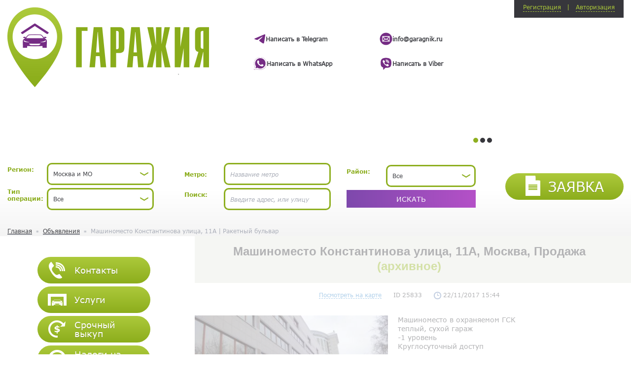

--- FILE ---
content_type: text/html; charset=utf-8
request_url: https://garagnik.ru/prodam_mashinomesto_ul_konstantinova_11a/
body_size: 10214
content:
<!DOCTYPE html>
<html lang="ru" itemscope itemtype="http://schema.org/WebPage">
<head>
	<meta http-equiv="X-UA-Compatible" content="IE=edge">
	<meta name="viewport" content="width=device-width, initial-scale=1, maximum-scale=1">
	<link href="/images/style.css?v=1715765426" rel="stylesheet" type="text/css" media="all">
	<meta http-equiv="Content-Type" content="text/html; charset=utf-8">
	<title>Машиноместо Константинова улица, 11А | Ракетный бульвар</title>
	<meta name="Description" content="Гаражия">
	<meta name="Keywords" content="Гаражия">
	<link rel="shortcut icon" href="/images/favicon.png" type="image/x-icon">
	<link rel="apple-touch-icon" href="/images/favicon.png"> <!-- Yandex.Metrika counter -->
<script type="text/javascript" >
	(function(m,e,t,r,i,k,a){m[i]=m[i]||function(){(m[i].a=m[i].a||[]).push(arguments)};
		m[i].l=1*new Date();k=e.createElement(t),a=e.getElementsByTagName(t)[0],k.async=1,k.src=r,a.parentNode.insertBefore(k,a)})
	(window, document, "script", "https://mc.yandex.ru/metrika/tag.js", "ym");

	ym(30701688, "init", {
		clickmap:true,
		trackLinks:true,
		accurateTrackBounce:true,
		webvisor:true
	});
</script>
<noscript><div><img src="https://mc.yandex.ru/watch/30701688" style="position:absolute; left:-9999px;" alt="" /></div></noscript>
<!-- /Yandex.Metrika counter -->
<!-- Global site tag (gtag.js) - Google Ads: 997674573 -->
<!--<script async src="https://www.googletagmanager.com/gtag/js?id=AW-997674573"></script>
<script>
	window.dataLayer = window.dataLayer || [];
	function gtag(){dataLayer.push(arguments);}
	gtag('js', new Date());

	gtag('config', 'AW-997674573');
</script>-->

<!-- Google Tag Manager -->
<script>(function(w,d,s,l,i){w[l]=w[l]||[];w[l].push({'gtm.start':
			new Date().getTime(),event:'gtm.js'});var f=d.getElementsByTagName(s)[0],
		j=d.createElement(s),dl=l!='dataLayer'?'&l='+l:'';j.async=true;j.src=
		'https://www.googletagmanager.com/gtm.js?id='+i+dl;f.parentNode.insertBefore(j,f);
})(window,document,'script','dataLayer','GTM-TKC7L5K');</script>
<!-- End Google Tag Manager -->
<script>
	document.addEventListener("DOMContentLoaded", function(event) {
		setTimeout(function () {
			$('.about-advert__top-link:contains("Заявка")').on('click', e => {
				e.preventDefault()
				location.href='https://garagnik.ru/zayavka_na_prodagu_pokupku_garaga/'
			})
			document.querySelector("#request_form").onsubmit = function () {
				console.log("request_form submit");
				ym(30701688,'reachGoal','lead_success');
			}
		},3000)
	})

</script>  <!-- Google tag (gtag.js) -->
<script async src="https://www.googletagmanager.com/gtag/js?id=G-RJFTY8ESXS"></script>
<script>
  window.dataLayer = window.dataLayer || [];
  function gtag(){dataLayer.push(arguments);}
  gtag('js', new Date());

  gtag('config', 'G-RJFTY8ESXS');
</script><style>.nobr p{padding: 0px; margin: 0px}.clr{clear: both}.rel{position: relative}.error{font-size: 11px; color: #900; background-color: #FFECEC; padding: 1px 2px 1px 2px; border: 1px solid #930; position: absolute; height: auto; top: -15px; left: 10px; z-index: 3; white-space: nowrap}.error.errorBcms{border-radius: 0; padding: 2px 3px}.error b{background-image: url('/images/error.gif'); background-repeat: no-repeat; position: absolute;height: 8px; width: 9px; left: -1px; bottom: -7px; display: block; z-index: 3}#mapAdvert{height: 320px}.auth-form{z-index: 2}.auth-form .label-wrap_left-checkbox{width: auto}.label-wrap_left-checkbox{text-align: right; padding-right: 10px}.form-line .label-wrap_left-checkbox .errorBcms{left: 75px; top: -20px}.request-form .label-wrap_left-checkbox .errorBcms{left: 120px; top: -20px}.auth-form-line a{color: #fff}.nav__list.nav__list--sub .nav__link{font-size: .9rem}.nav__list.nav__list--sub .nav__link-icon img{max-height: 26px}.search-form-col--third.search-form-col .label-wrap:not(.active-block){display: none}.search-form-col--third.search-form-col .field-wrap:not(.active-block){display: none}.search-form-col--third.search-form-col .active-block{display: table-cell}@media (max-width: 991px){.search-form-col .important-block{display: block!important}.search-form-col--third.search-form-col .active-block{display: block!important}.search-form-col--third.xs-no-padding{padding-top: 0px!important}.search-form-col--second .active-input{display: block!important}}</style>
	<style>
		.search-form-wrap .search-form-line .field-wrap input {
			height: 45px;
			border-radius: 10px;
		}.search-form-wrap .ms-choice {
			height: 45px;
			border-radius: 10px;
		}.search-form-wrap .ms-choice > span {
			top: 15px;
		}.search-form-wrap .ms-choice > div:before {
			top: 10px;
		}.search-form-wrap .field-wrap .select2-container--default .select2-selection--single .select2-selection__arrow {
			top: 5px;
		}.search-form-wrap .field-wrap .select2-container--default .select2-selection--single {
			height: 45px;
			border-radius: 10px;
			padding-top: 6px;
		}.sugession_active {
			display: grid !important; 
			gap: 2px;
			z-index: 9;
			width: 100%;
		}.sugession__icon {
			    width: 22px;
    padding: 0px;
    margin-right: 7px;
		}</style>
</head>
<body>
		<div class="main-wrap"> 
			<header class="header"> 
				<div class="container">
					<div class="header-top">
						<div class="logo-wrap"> <a href="/" class="logo"><img src="/images/logo.png?v=1" alt="Гаражия">
								<span class="lines-wrap">
									<span class="line"></span>
								</span> </a></div>
						<div class="header-carousel-wrap">
							<div class="header-carousel"> <div class="header-carousel-item"> <div class="header__content"><a class="whatsapp header__link" href="https://t.me/+79651031777" target="_blank"><img loading="lazy" alt="" class="header__link_icon" src="/userfiles/telegram (1).svg" style="height:20px" /> <span class="header__link_text">Написать в Telegram</span> </a> <a class="whatsapp header__link" href="mailto:info@garagnik.ru" target="_blank"> <img loading="lazy" alt="" class="header__link_icon" src="/userfiles/Mail-Icon-White-on-Black.svg" style="height:26px" /> <span class="header__link_text">info@garagnik.ru</span> </a> <a class="whatsapp header__link" href="https://api.whatsapp.com/send?phone=79651031777" target="_blank"> <img loading="lazy" alt="" class="header__link_icon" src="/userfiles/whatsapp-icon.svg" style="height:26px" /> <span class="header__link_text">Написать в WhatsApp</span> </a> <a class="whatsapp header__link" href="viber://contact?number=%2B79651031777" target="_blank"> <img loading="lazy" alt="" class="header__link_icon" src="/userfiles/icons8-viber.svg" style="height:26px" /> <span class="header__link_text">Написать в Viber</span> </a></div>
<style type="text/css">.header__content {
        gap: 2em;
        padding-top: 3em;
        display: grid;
        grid-template-columns: 1fr 1fr;
    }
    .header__link {
        display: flex;
        gap: 1em;
        text-decoration: none !important;
        align-items: center;
    }
    .header__link_icon {
        height: 26px;
    }
    .header__link_text {
        font-weight: 600;
    }
</style></div> <div class="header-carousel-item"> <p>Мы занимаемся продажей гаражей, машиномест, жилой и коммерческой недвижимости в Москве, Подмосковье, Сочи.</p>

<p>Для согласования условий&nbsp;продажи просим оставить <a href="http://garagnik.ru/zayavka_na_prodagu_pokupku_garaga/"><strong>Заявку</strong></a>&nbsp;в 3 строчки или <strong><a href="https://garagnik.ru/kontakti/">связаться с нашим специалистом</a></strong>.</p>

<p style="text-align:justify">Агенство &laquo;ГАРАЖиЯ&raquo; оказывает полный спектр услуг при покупке и&nbsp;продаже&nbsp;машиномест, гаражей, квартир, домов, коммерческих помещений.</p></div> <div class="header-carousel-item"> <p><strong>Требуются специалисты (риелторы, агенты) по городам Московской области</strong>.</p>

<p>Опыт не требуется, лишь открытость новым идеям и желание учиться. Работа сдельная без оклада.</p>

<p>Работа удалённая. Возможно совместительство.</p>

<p>Будем рады Вашему звонку или email :-)</p>

<p>+7 499 502 23 70</p>

<p>info@garagnik.ru</p>

<p><i></i></p></div> </div>
						</div> <div class="auth-outer">
							<div class="auth-inner clr">
								<div class="auth-btn-wrap clr">
									<div class="auth-btn">
										Регистрация
									</div>
									<div class="auth-btn">
										Авторизация
									</div>
								</div>
								<div class="auth-form-wrap">
									<form class="auth-form" method="POST" id="registration" autocomplete="off" data-scrolllayer="#registration">
										<div class="auth-form-line">
											<div class="label-wrap">
												<label>E-mail:</label>
											</div>
											<div class="input-wrap">
												<input type="text" name="email">
											</div>
										</div>
										<div class="auth-form-line">
											<div class="label-wrap">
												<label>Пароль:</label>
											</div>
											<div class="input-wrap">
												<input type="password" name="password">
											</div>
										</div>
										<div class="auth-form-line">
											<div class="label-wrap">
												<label>Повторите пароль:</label>
											</div>
											<div class="input-wrap">
												<input type="password" name="password2">
											</div>
										</div>
                                        <div class="auth-form-line">
                                            <div class="label-wrap label-wrap_left-checkbox">
                                                <input type="checkbox" name="personal_data_process_agreement" value="1" id="personal_data_process_agreement">
                                            </div>
                                            <div class="field-wrap">
                                                <label for="personal_data_process_agreement"> <p>Я соглашаюсь с <a href="/soglasie-na-obrabotku-personalnih-dannih/" target="_blank">условиями обработки персональных данных</a></p></label>
                                            </div>
                                        </div>
										<div class="auth-submit-btn-wrap">
											<button type="submit" class="btn-purple"><span>зарегистрироваться</span></button>
											<button disabled style="display:none;" type="button" class="btn-purple pw"><span>подождите...</span></button>
										</div>
									</form>
									<form class="auth-form" id="login" method="POST" data-scrolllayer="#login">
										<div class="auth-form-line">
											<div class="label-wrap">
												<label>E-mail:</label>
											</div>
											<div class="input-wrap">
												<input type="text" name="email">
											</div>
										</div>
										<div class="auth-form-line">
											<div class="label-wrap">
												<label>Пароль:</label>
											</div>
											<div class="input-wrap">
												<input type="password" name="password">
											</div>
										</div>
										<div class="auth-form-line" style="text-align:center;">
											<div class="input-wrap">
												<a  href="#forgot_form" class="popup-btn user-cabinet__link">Забыли пароль?</a>
											</div>
										</div>
										<div class="auth-submit-btn-wrap">
											<button type="submit" class="btn-purple"><span>войти</span></button>
											<button disabled style="display:none;" type="button" class="btn-purple pw"><span>подождите...</span></button>
										</div>
									</form>
								</div>
							</div>
						</div> </div>
					<div class="search">
						<span class="toggle-mnu"><span></span></span>
						<span class="search-toggle-btn btn-purple"><span><i class="icon-search"></i>Найти гараж</span></span>
						<div class="search-form-wrap">
							<form class="search-form noajax" method="post" action="/search/">
								<input type="hidden" name="op" value="search">
								<div class="search-form-col search-form-col--first">
									<div class="search-form-line">
										<div class="label-wrap">
											<label>Регион:</label>
										</div>
										<div class="field-wrap">
											<select class="select select-search" name="mainregion" id="mainRegion"> <option data-metro="1" value="28474" ><b>Москва и МО</b></option> <option data-metro="1" value="33408" ><b>Санкт-Петербург и ЛО</b></option> <option data-metro="1" value="35295" ><b>Нижний Новгород</b></option> <option data-metro="1" value="35418" ><b>Новосибирск</b></option> <option data-metro="1" value="35946" ><b>Самара</b></option> <option data-metro="1" value="36120" ><b>Екатеринбург</b></option> <option data-metro="1" value="36477" ><b>Казань</b></option> <option data-metro="0" value="33584" ><b>Адыгея</b></option> <option data-metro="0" value="33610" ><b>Алтайский край</b></option> <option data-metro="0" value="33690" ><b>Амурская область</b></option> <option data-metro="0" value="33708" ><b>Архангельская область</b></option> <option data-metro="0" value="33752" ><b>Астраханская область</b></option> <option data-metro="0" value="33782" ><b>Башкортостан</b></option> <option data-metro="0" value="33873" ><b>Белгородская область</b></option> <option data-metro="0" value="33916" ><b>Брянская область</b></option> <option data-metro="0" value="33962" ><b>Бурятия</b></option> <option data-metro="0" value="33989" ><b>Владимирская область</b></option> <option data-metro="0" value="34029" ><b>Волгоградская область</b></option> <option data-metro="0" value="34081" ><b>Вологодская область</b></option> <option data-metro="0" value="34115" ><b>Воронежская область</b></option> <option data-metro="0" value="34186" ><b>Дагестан</b></option> <option data-metro="0" value="34250" ><b>Еврейская АО</b></option> <option data-metro="0" value="34262" ><b>Забайкальский край</b></option> <option data-metro="0" value="34313" ><b>Ивановская область</b></option> <option data-metro="0" value="34346" ><b>Ингушетия</b></option> <option data-metro="0" value="34360" ><b>Иркутская область</b></option> <option data-metro="0" value="34421" ><b>Кабардино-Балкария</b></option> <option data-metro="0" value="34453" ><b>Калининградская область</b></option> <option data-metro="0" value="34481" ><b>Калмыкия</b></option> <option data-metro="0" value="34492" ><b>Калужская область</b></option> <option data-metro="0" value="34529" ><b>Камчатский край</b></option> <option data-metro="0" value="34538" ><b>Карачаево-Черкесия</b></option> <option data-metro="0" value="34564" ><b>Карелия</b></option> <option data-metro="0" value="34590" ><b>Кемеровская область</b></option> <option data-metro="0" value="34644" ><b>Кировская область</b></option> <option data-metro="0" value="34697" ><b>Коми</b></option> <option data-metro="0" value="34734" ><b>Костромская область</b></option> <option data-metro="0" value="34761" ><b>Краснодарский край</b></option> <option data-metro="0" value="34991" ><b>Красноярский край</b></option> <option data-metro="0" value="35067" ><b>Крым</b></option> <option data-metro="0" value="35104" ><b>Курганская область</b></option> <option data-metro="0" value="35134" ><b>Курская область</b></option> <option data-metro="0" value="35168" ><b>Липецкая область</b></option> <option data-metro="0" value="35193" ><b>Магаданская область</b></option> <option data-metro="0" value="35204" ><b>Марий Эл</b></option> <option data-metro="0" value="35227" ><b>Мордовия</b></option> <option data-metro="0" value="35260" ><b>Мурманская область</b></option> <option data-metro="0" value="35291" ><b>Ненецкий АО</b></option> <option data-metro="0" value="35310" ><b>Нижегородская область</b></option> <option data-metro="0" value="35397" ><b>Новгородская область</b></option> <option data-metro="0" value="35432" ><b>Новосибирская область</b></option> <option data-metro="0" value="35482" ><b>Омская область</b></option> <option data-metro="0" value="35521" ><b>Оренбургская область</b></option> <option data-metro="0" value="35574" ><b>Орловская область</b></option> <option data-metro="0" value="35596" ><b>Пензенская область</b></option> <option data-metro="0" value="35640" ><b>Пермский край</b></option> <option data-metro="0" value="35715" ><b>Приморский край</b></option> <option data-metro="0" value="35778" ><b>Псковская область</b></option> <option data-metro="0" value="35805" ><b>Республика Алтай</b></option> <option data-metro="0" value="35814" ><b>Ростовская область</b></option> <option data-metro="0" value="35913" ><b>Рязанская область</b></option> <option data-metro="0" value="35957" ><b>Самарская область</b></option> <option data-metro="0" value="36020" ><b>Саратовская область</b></option> <option data-metro="0" value="36046" ><b>Сахалинская область</b></option> <option data-metro="0" value="36072" ><b>Саха (Якутия)</b></option> <option data-metro="0" value="36130" ><b>Свердловская область</b></option> <option data-metro="0" value="36245" ><b>Северная Осетия</b></option> <option data-metro="0" value="36275" ><b>Смоленская область</b></option> <option data-metro="0" value="36308" ><b>Ставропольский край</b></option> <option data-metro="0" value="36441" ><b>Тамбовская область</b></option> <option data-metro="0" value="36488" ><b>Татарстан</b></option> <option data-metro="0" value="36543" ><b>Тверская область</b></option> <option data-metro="0" value="36585" ><b>Томская область</b></option> <option data-metro="0" value="36614" ><b>Тульская область</b></option> <option data-metro="0" value="36663" ><b>Тыва</b></option> <option data-metro="0" value="36683" ><b>Тюменская область</b></option> <option data-metro="0" value="36723" ><b>Удмуртия</b></option> <option data-metro="0" value="36757" ><b>Ульяновская область</b></option> <option data-metro="0" value="36795" ><b>Хабаровский край</b></option> <option data-metro="0" value="36830" ><b>Хакасия</b></option> <option data-metro="0" value="36851" ><b>Ханты-Мансийский АО</b></option> <option data-metro="0" value="36891" ><b>Челябинская область</b></option> <option data-metro="0" value="36959" ><b>Чеченская Республика</b></option> <option data-metro="0" value="36981" ><b>Чувашия</b></option> <option data-metro="0" value="37009" ><b>Чукотский АО</b></option> <option data-metro="0" value="37014" ><b>Ямало-Ненецкий АО</b></option> <option data-metro="0" value="37034" ><b>Ярославская область</b></option> </select>
										</div>
									</div>
									<div class="search-form-line">
										<div class="label-wrap">
											<label>Тип операции:</label>
										</div>
										<div class="field-wrap">
											<select style="height:30px;width:100%" class="select" name="type">
												<option value="">Все</option> <option value="61" >Продажа</option> <option value="62" >Покупка</option> <option value="63" >Сдам</option> <option value="64" >Сниму</option> </select>
										</div>
									</div>
								</div>
								<div class="search-form-col search-form-col--second">
									<div class="search-form-line">
										<div class="label-wrap" id="metroLabel" >
											<label>Метро:</label>
										</div>
										<div class="rel field-wrap" id="metroSelectDiv" >
											<input value="" type="text" autocomplete="off" placeholder="Название метро" id="metro_input" name="search_string">
											<div class="sugession" id="metro_suggession">
												<a href="#" onclick="setSuggession(this);return false;"></a>
											</div>
										</div>
										<div class="label-wrap" id="regionLabel" >
											<label>Район:</label>
										</div>
										<div class="field-wrap" id="regionSelectDiv" >
											<select style="height:30px;width:100%" class="select select-search" name="region" id="regionSelect">
												</select>
										</div>
									</div>
									<div class="search-form-line">
										<div class="label-wrap">
											<label>Поиск:</label>
										</div>
										<div class="field-wrap rel">
											<input value="" type="text" autocomplete="off" placeholder="Введите адрес, или улицу" id="search_input" name="search_string">
											<div class="sugession" id="search_suggession">
												<a href="#" onclick="setSuggession(this);return false;"></a>
											</div>
										</div>
									</div>
								</div>
								<div class="search-form-col search-form-col--third">
									<div class="search-form-line">
										<div class="label-wrap" id="regionLabel2" >
											<label>Район:</label>
										</div>
										<div class="field-wrap" id="regionSelectDiv2" >
											<select style="height:30px;width:100%" class="select select-search" name="city" id="regionSelect2">
												</select>
										</div>
									</div>
									<button type="submit" class="btn-purple btn-purple--higher"><span>искать</span></button>
								</div>
								</form>
						</div>
						<div class="request-wrap">
							<a href="#request_form" onmousedown="setOrderId(0);" class="popup-btn btn-green btn-green--uppercase">
								<span>
									<i class="doc-icon"></i>
									Заявка
								</span>
							</a>
						</div>
					</div>
				</div>
			</header> <div class="crumb"> 
				<div class="container"> <ul class="crumb__inner" itemscope itemtype="http://schema.org/BreadcrumbList">
						<li class="crumb__item" itemprop="itemListElement" itemscope itemtype="https://schema.org/ListItem">
							<a href="/" class="crumb__link" itemprop="item">Главная</a> <meta itemprop="position" content="0" />
						</li> <li class="crumb__item" itemprop="itemListElement" itemscope itemtype="https://schema.org/ListItem">
								<a href="/search/" class="crumb__link" itemprop="item">Объявления</a> <meta itemprop="position" content="1" />
							</li> <li class="crumb__item" itemprop="itemListElement" itemscope itemtype="https://schema.org/ListItem">
							<span class="crumb__link" itemprop="item">Машиноместо Константинова улица, 11А | Ракетный бульвар</span> <meta itemprop="position" content="2" />
						</li>
					</ul>
				</div>
			</div> 
			<main class="main-content inner-page-content" id="advertPage" data-coords="55.8169 37.6552"> 
				<div class="container">                     <aside class="aside"> 						<nav class="nav">
							<ul class="nav__list"> <li class="nav__item"> <a href="/kontakti/" class="nav__link btn-green"><span class="nav__link-inner">
												<span class="nav__link-icon"> <img src="/upload/pages/ru/kontakti_58e4aad93d82c.png" alt="Контакты"></span>
												<span class="nav__link-text"> Контакты</span>
											</span> </a></li> <li class="nav__item"> <a href="/uslugi/" class="nav__link btn-green"><span class="nav__link-inner">
												<span class="nav__link-icon"> <img src="/upload/pages/ru/uslugi_58e4aaef8658d.png" alt="Услуги"></span>
												<span class="nav__link-text"> Услуги</span>
											</span> </a></li> <li class="nav__item"> <a href="/srochniy_vikup/" class="nav__link btn-green"><span class="nav__link-inner">
												<span class="nav__link-icon"> <img src="/upload/pages/ru/srochniy_vikup_58e4ab0396511.png" alt="Срочный выкуп"></span>
												<span class="nav__link-text"> Срочный выкуп</span>
											</span> </a></li> <li class="nav__item"> <a href="/vagnaya_informatsiya/" class="nav__link btn-green"><span class="nav__link-inner">
												<span class="nav__link-icon"> <img src="/upload/pages/ru/vagnaya_informatsiya_58e4aaf9e4acd.png" alt="Налоги на гараж"></span>
												<span class="nav__link-text"> Налоги на гараж</span>
											</span> </a></li> <li class="nav__item"> <a href="javascript:;" class="nav__link btn-green js-submenu-toggle"><span class="nav__link-inner">
												<span class="nav__link-icon"> <img src="/upload/pages/ru/Sozdat_jalobu_5dceaf58200ad.png" alt="Оставить отзыв"></span>
												<span class="nav__link-text"> Оставить отзыв</span>
											</span> </a><ul class="nav__list nav__list--sub" style="display:none;padding-top:6px"> <li class="nav__item"> <a href="https://yandex.ru/profile/1191180074" target="_blank" class="nav__link btn-green"><span class="nav__link-inner">
															<span class="nav__link-icon"> <img src="/upload/pages/ru/ostavit-otziv-na-yandeks_624ec59eaaea8.png" alt="Оставить отзыв на Яндекс"></span>
															<span class="nav__link-text"> Оставить отзыв на Яндекс</span>
														</span> </a></li> <li class="nav__item"> <a href="https://g.page/r/Ca5HAN99H-FTEBM/review" target="_blank" class="nav__link btn-green"><span class="nav__link-inner">
															<span class="nav__link-icon"> <img src="/upload/pages/ru/ostavit-otziv-na-google_624ec5b214935.png" alt="Оставить отзыв на Google"></span>
															<span class="nav__link-text"> Оставить отзыв на Google</span>
														</span> </a></li> </ul> </li> <li class="nav__item"> <a href="/Preimuschestva_Garajii/" class="nav__link btn-green"><span class="nav__link-inner">
												<span class="nav__link-icon"> <img src="/upload/pages/ru/torgi_i_tenderi_58e4ab166b597.png" alt="Преимущества Гаражии"></span>
												<span class="nav__link-text"> Преимущества Гаражии</span>
											</span> </a></li> </ul>
						</nav>
<div class="aside-map-wrap">
                            <span class="toggle-map-btn "></span>
                            <div class="aside-map "> <div style="position: relative;">
                                <div id="map" class="create_ad_map"></div>
                                <div id="mapToolbarBlock">
                                  <canvas id="mapDrawCanvas"></canvas>
                                  <div class="map-draw-tools" id="mapDrawTools">
                                    <div class="map-draw-tools__block">
                                      <div class="map-draw-tools__text">
                                        Выделение области:
                                      </div>
                                      <button class="map-draw-tools__tool polygon" onclick="enableDraw('polygon', this);">
                                        <svg width="25" height="25" viewBox="0 0 25 25">
                                          <g stroke="currentColor" fill="none" fill-rule="evenodd">
                                            <path stroke-width="2" d="M17 2l5 11-9 9-11-6L4 4z"></path>
                                            <path d="M3.3 5.348c.716.414 1.634.168 2.048-.55.414-.716.168-1.634-.55-2.048-.716-.414-1.634-.168-2.048.55-.414.716-.168 1.634.55 2.048zM16.3 3.348c.716.414 1.634.168 2.048-.55.414-.716.168-1.634-.55-2.048-.716-.414-1.634-.168-2.048.55-.414.716-.168 1.634.55 2.048zM21.3 14.348c.716.414 1.634.168 2.048-.55.414-.716.168-1.634-.55-2.048-.716-.414-1.634-.168-2.048.55-.414.716-.168 1.634.55 2.048zM12.3 23.348c.716.414 1.634.168 2.048-.55.414-.716.168-1.634-.55-2.048-.716-.414-1.634-.168-2.048.55-.414.716-.168 1.634.55 2.048zM1.3 17.348c.716.414 1.634.168 2.048-.55.414-.716.168-1.634-.55-2.048-.716-.414-1.634-.168-2.048.55-.414.716-.168 1.634.55 2.048z" fill="#FFF"></path>
                                          </g>
                                        </svg>
                                      </button>
                                      <button class="map-draw-tools__tool shape" onclick="enableDraw('shape', this);">
                                        <svg width="28" height="25" viewBox="0 0 28 25">
                                          <g transform="rotate(90 12.5 14)" stroke="currentColor" fill="none" fill-rule="evenodd">
                                            <path d="M5.9 3.273c2.466-2.195 13.518-5.957 14.01-.302.156 1.79-1.874 3.436-1.475 5.187.393 1.723 3.61 2.214 3.565 3.98-.042 1.61-3.015 1.694-3.75 3.135-1.863 3.658 4.84 5.727 2.152 8.984-3.063 3.713-20.533-5.01-20.4-7.9.163-3.59 4.256-1.693 6.205-3.797 2.53-2.73-8.662-6.157-2.704-8.322L5.9 3.273z" stroke-width="2"></path>
                                            <circle fill="#FFF" cx="8.5" cy="22.5" r="1.5"></circle>
                                          </g>
                                        </svg>
                                      </button>
                                      <button class="map-draw-tools__tool circle" onclick="enableDraw('circle', this);">
                                        <svg width="24" height="24" viewBox="0 0 24 24">
                                          <g transform="translate(1 1)" stroke="currentColor" fill="none" fill-rule="evenodd">
                                            <path d="M11 22c6.075 0 11-4.925 11-11S17.075 0 11 0C9.18 0 7.46.443 5.948 1.226 2.414 3.056 0 6.746 0 11c0 6.075 4.925 11 11 11z" stroke-width="2"></path>
                                            <circle fill="#FFF" cx="18.5" cy="18.5" r="1.5"></circle>
                                          </g>
                                        </svg>
                                      </button>
                                      <ul class="mapOperationType" id="mapOperationSelect"> <li data-value="61" >Продажа</li> <li data-value="62" >Покупка</li> <li data-value="63" >Сдам</li> <li data-value="64" >Сниму</li> </ul>
                                    </div>
                                  </div>
                                  <div id="mapErrorBlock" class="search-map__warning" style="display:none">Можно выделить максимум три зоны поиска</div>
                                  <button type="submit" onclick="getAreasCoordinates();return false;" id="mapAreasShowBtn" style="display:none" class="btn-purple showMapObjects"><span>Показать объекты</span></button>
                                </div>
                            </div>
                            </div>
                        </div>
                    </aside><div class="right-content"  style="opacity: 0.4" >
						<div class="page-title">
							<h1>Машиноместо Константинова улица, 11А, Москва, Продажа <span style="color:#93b423">(архивное)</span></h1>
						</div>
						<div class="about-advert">
							<div class="about-advert__top">
								<a href="#" onclick="panToObject('55.8169 37.6552');" class="about-advert__top-link">Посмотреть на карте</a> <span class="ads-datetime">
									<span class="about-advert__id">ID 25833</span>
									<span class="about-advert__id"><img src="/images/time.png" style="width:15px;" alt="">&nbsp;22/11/2017 15:44</span>
								</span> </div>
							<div class="about-advert__info-wrap">
								<div class="about-advert__info-inner">
									<div class="about-advert__info-left"> <a href="/upload/orders/ru/0_02088900_1458124451.jpg" class="about-advert__big-photo gallery-img">
											<img src="/upload/orders/ru/tn1_0_02088900_1458124451.jpg" alt="Машиноместо Константинова улица, 11А | Ракетный бульвар">
										</a> </div>
									<div class="about-advert__info-right">
										<div class="about-advert__text">
											<p>Машиноместо в охраняемом ГСК<br />
теплый, сухой гараж<br />
-1 уровень<br />
Круглосуточный доступ</p> <br> <br>
										</div>
										<div class="about-advert__info-bottom">
											<div class="about-advert__station"> <div class="about-advert__station-sticker-wrap">
													<span class="about-advert__station-sticker">Метро</span>
												</div>
												<span class="about-advert__station-name">ВДНХ</span> </div> </div>
										<div class="views-number">
											<p>За сегодня 1 просмотров</p>
											<p>Всего 3730 просмотров</p>
										</div>
									</div>
								</div> <div class="thumb-wrap"> <div class="thumb-item-outer">
												<a href="/upload/orders/ru/0_02088900_1458124451.jpg" class="thumb-item gallery-img">
													<img src="/upload/orders/ru/tn_0_02088900_1458124451.jpg" alt="">
												</a>
											</div> <div class="thumb-item-outer">
												<a href="/upload/orders/ru/0_46526800_1458124460.jpg" class="thumb-item gallery-img">
													<img src="/upload/orders/ru/tn_0_46526800_1458124460.jpg" alt="">
												</a>
											</div> <div class="thumb-item-outer">
												<a href="/upload/orders/ru/0_16168700_1458124467.jpg" class="thumb-item gallery-img">
													<img src="/upload/orders/ru/tn_0_16168700_1458124467.jpg" alt="">
												</a>
											</div> </div> </div>
						</div> <div class="similar-adverts">
							<div class="title">похожие объявления</div>
							<div class="similar-adverts-box"> <div class="advert-item">
										<div class="block-with-triangle">
											<div class="block-with-triangle-inner clr">
												<div class="advert-item__left">
													<a href="/mashinomesto-pogonniy-proezd-3ak6/" class="advert-item__link">Машиноместо Погонный проезд, 3Ак6 | ЖК Лосиный остров</a>
													<span class="advert-item__station">Метро Бульвар Рокоссовского</span>
													<span class="advert-item__price">Цена: <span>950 000 &#8381;</span></span>
													<span class="advert-item__id">ID 58948</span>
												</div>
												<div class="advert-item__right"> <a href="/mashinomesto-pogonniy-proezd-3ak6/" class="advert-item__photo">
														<img src="/upload/orders/ru/tn_0_96868500_1738330239.jpg" alt="Машиноместо Погонный проезд, 3Ак6 | ЖК Лосиный остров">
													</a></div>
											</div>
										</div>
									</div> <div class="advert-item">
										<div class="block-with-triangle">
											<div class="block-with-triangle-inner clr">
												<div class="advert-item__left">
													<a href="/garag-7-y-proezd-marinoy-roshchi-1a-1/" class="advert-item__link">Гараж 7-й проезд Марьиной Рощи , вл1с3</a>
													<span class="advert-item__station">Метро Рижская</span>
													<span class="advert-item__price">Цена: <span>1 290 000 &#8381;</span></span>
													<span class="advert-item__id">ID 58539</span>
												</div>
												<div class="advert-item__right"> <a href="/garag-7-y-proezd-marinoy-roshchi-1a-1/" class="advert-item__photo">
														<img src="/upload/orders/ru/tn_0_64980200_1726825384.jpeg" alt="Гараж 7-й проезд Марьиной Рощи , вл1с3">
													</a></div>
											</div>
										</div>
									</div> </div>
						</div> </div>
				</div>
			</main> 
			<footer class="footer"> 
				<div class="container">
					<div style="margin-top:-40px;" class="development"> <!-- Yandex.Metrika informer -->
<a href="https://metrika.yandex.ru/stat/?id=30701688&amp;amp;from=informer"
target="_blank" rel="nofollow"><img src="https://informer.yandex.ru/informer/30701688/3_0_BDDC4DFF_9DBC2DFF_0_pageviews"
style="width:88px; height:31px; border:0;" alt="Яндекс.Метрика" title="Яндекс.Метрика: данные за сегодня (просмотры, визиты и уникальные посетители)" class="ym-advanced-informer" data-cid="30701688" data-lang="ru" /></a>
<!-- /Yandex.Metrika informer --></div>
					<div class="development">
						<p>Сайт сделан в студии <a href="https://studiobrand.net" target="_blank">BRAND</a></p>
					</div>
				</div>
			</footer> 
		</div> 
		<div class="hidden"> 
			<form class="request-form form" id="request_form" method="POST" data-scrolllayer="#request_form">
				<div class="request-form-inner">
						<input type="hidden" name="order_id" value="0">
						<div class="caption nobr"><p>Оставить заявку</p></div>
						<div class="form-line">
							<div class="label-wrap">
								<label class="label">Телефон:</label>
							</div>
							<div class="field-wrap">
								<input type="text" class="input" data-mask="+7 (999) 999-99-99" name="phone" placeholder="+7 (___) ___-__-__">
							</div>
						</div>
						<div class="form-line">
							<div class="label-wrap">
								<label class="label">E-mail:</label>
							</div>
							<div class="field-wrap">
								<input type="text" class="input" name="email">
							</div>
						</div>
						<div class="form-line">
							<div class="label-wrap">
								<label class="label">Описание:</label>
							</div>
							<div class="field-wrap">
								<textarea class="textarea" name="information"></textarea>
							</div>
						</div>
						<div id="container_order_upload2">
							<div class="form-line">
								<div class="label-wrap hidden-xs">
									<label class="label">Фото:</label>
								</div>
								<div class="field-wrap upload-link-wrap">
									<span class="upload-link" id="order_upload2" data-id="0">Добавить фото</span>
								</div>
							</div>
							<div class="form-line">
								<div class="label-wrap hidden-xs">
									<label class="label"></label>
								</div>
								<div class="field-wrap upload-link-wrap">
									<ul class="filelist advert-uploaded-img"></ul>
								</div>
							</div>
						</div>
                        <div class="form-line">
                            <div class="label-wrap label-wrap_left-checkbox" style="text-align: right; padding-right: 10px">
                                <input type="checkbox" name="personal_data_process_agreement" value="1" id="personal_data_process_agreement">
                            </div>
                            <div class="field-wrap">
                                <label for="personal_data_process_agreement"> <p>Я соглашаюсь с <a href="/soglasie-na-obrabotku-personalnih-dannih/" target="_blank">условиями обработки персональных данных</a></p></label>
                            </div>
                        </div>
						<div class="btn-wrap">
							<button class="btn-purple" type="submit"><span>Отправить заявку</span></button>
							<button class="btn-purple pw" type="button" style="display:none" disabled><span>Подождите...</span></button>
						</div>
				</div>
			</form>
		</div> <div class="hidden"> 
			<div class="request-form form" id="alertMsg" style="padding-bottom:48px">
				<div class="request-form-inner">
					<span class="caption">Сообщение</span>
					<p class="msg-text" style="text-align:center;"></p>
					<div class="btn-wrap">
						<button type="submit" onclick="$('#alertMsg .mfp-close').click();" class="btn-purple"><span>OK</span></button>
					</div>
				</div>
			</div>
		</div> 
		<div class="hidden"> 
			<form class="request-form form" id="forgot_form" method="POST" data-scrolllayer="#forgot_form">
				<div class="request-form-inner">
					<span class="caption">Восстановление пароля</span>
					<div class="form-line">
						<div class="label-wrap">
							<label class="label">E-mail адрес:</label>
						</div>
						<div class="field-wrap">
							<input type="text" name="email" class="input">
						</div>
					</div>
					<div class="btn-wrap">
						<button type="submit" class="btn-purple"><span>Восстановить</span></button>
						<button disabled style="display:none;" type="button" class="btn-purple pw"><span>подождите...</span></button>
					</div>
				</div>
			</form>
		</div>
		<script src="/js/libs.min.js" defer></script>
		<script src="/js/plupload/plupload.full.js?v=1649836637" defer></script>
		<script src="https://api-maps.yandex.ru/2.1/?lang=ru_RU&apikey=4b15aac0-dbb7-4ef7-9d0c-7193ed369ae2&suggest_apikey=7fb7aa11-b1b3-480d-8505-547b7647125d" defer></script>
		<script src="/js/common.min.js?v=6" defer></script> <!--noindex-->
	<script>
		var cfg = [];
		cfg['debug'] = '0';
		cfg['lang'] = 'ru';
		cfg['module'] = 'orders';
		cfg['moscow_id'] = '28474';
		cfg['mapAreas'] = {};
		cfg['mapOperType'] = 0;
		cfg['searchMetro'] = null;
		cfg['searchCity'] = "";
		var defines = [];
		defines['all'] = "Все";
		cfg['getcoords'] = 0;
		cfg['mapAdvert'] = "0";
    </script>
    <script src="/core/bcmsFront.min.js?v=603" defer></script>
	<script src="/templates/_cache/bcms_51f4e412fef03bee60fef54260a742dc.min.js?v=6582a11a970a7" defer></script>
	<script src="/core/debug.min.js" defer></script>
	<div id="alertMsg" style="display: none; text-align: center;"></div> <ul class="map-context-menu" style="display:none">
        <li class="map-context-menu__item">Удалить область</li>
    </ul>
<!--/noindex-->
<div id="mapToolbarFullscreen"></div>
</body>
</html>


--- FILE ---
content_type: text/css
request_url: https://garagnik.ru/images/style.css?v=1715765426
body_size: 20889
content:
/*******critical styles*******/
@font-face {
  font-family: "VerdanaRegular";
  font-style: normal;
  font-weight: normal;
  src: url("fonts/VerdanaRegular/VerdanaRegular.eot?#iefix") format("embedded-opentype"), url("fonts/VerdanaRegular/VerdanaRegular.woff") format("woff"), url("fonts/VerdanaRegular/VerdanaRegular.ttf") format("truetype"); }

@font-face {
  font-family: "VerdanaBold";
  font-style: normal;
  font-weight: normal;
  src: url("fonts/VerdanaBold/VerdanaBold.eot?#iefix") format("embedded-opentype"), url("fonts/VerdanaBold/VerdanaBold.woff") format("woff"), url("fonts/VerdanaBold/VerdanaBold.ttf") format("truetype"); }

@font-face {
  font-family: "FlexoBold";
  font-style: normal;
  font-weight: normal;
  src: url("fonts/FlexoBold/FlexoBold.eot?#iefix") format("embedded-opentype"), url("fonts/FlexoBold/FlexoBold.woff") format("woff"), url("fonts/FlexoBold/FlexoBold.ttf") format("truetype"); }

/*
@font-face {
  font-family: "MicrosoftYaheiBold";
  font-style: normal;
  font-weight: normal;
  src: url("fonts/MicrosoftYaheiBold/MicrosoftYaheiBold.eot?#iefix") format("embedded-opentype"), url("fonts/MicrosoftYaheiBold/MicrosoftYaheiBold.woff") format("woff"), url("fonts/MicrosoftYaheiBold/MicrosoftYaheiBold.ttf") format("truetype"); }
*/

@font-face {
  font-family: "VerdanaItalic";
  font-style: normal;
  font-weight: normal;
  src: url("fonts/VerdanaItalic/VerdanaItalic.eot?#iefix") format("embedded-opentype"), url("fonts/VerdanaItalic/VerdanaItalic.woff") format("woff"), url("fonts/VerdanaItalic/VerdanaItalic.ttf") format("truetype"); }

@font-face {
  font-family: "ALSRubl";
  font-style: normal;
  font-weight: normal;
  src: url("fonts/ALSRubl/ALSRubl.eot?#iefix") format("embedded-opentype"), url("fonts/ALSRubl/ALSRubl.woff") format("woff"), url("fonts/ALSRubl/ALSRubl.ttf") format("truetype"); }

@font-face {
  font-family: "fontello";
  font-style: normal;
  font-weight: normal;
  src: url("fonts/fontello/fontello.eot?#iefix") format("embedded-opentype"), url("fonts/fontello/fontello.woff2") format("woff2"), url("fonts/fontello/fontello.woff") format("woff"), url("fonts/fontello/fontello.ttf") format("truetype"), url("fonts/fontello/fontello.svg#fontello") format("svg"); }

.rel{position: relative;}
.error{background-color:#A51014;border:1px solid #930;border-radius:5px 5px 5px 0;color:#FFF;font-size:12px;height:20px;left:10px;position:absolute;padding:2px 5px;top:-20px;white-space:nowrap;z-index:1;line-height:14px;text-shadow:none}
.error b{background-image:url(error.png);background-repeat:no-repeat;bottom:-6px;display:block;float:left;height:8px;left:-1px;position:absolute;width:9px;z-index:1}

#sortable-photos li:first-child{
  border-color:#ff9800;
}

#sortable-photos li:first-child .is_main_photo{
  display: inline!important;
  color:#ff9800;
  font-size: 14px
}

.advert-page-actions{float: right;}

.clear{clear: both;height: 1px}
.display_none{display: none!important;}
[class^="icon-"]:before, [class*=" icon-"]:before {
  font-family: "fontello";
  font-style: normal;
  font-weight: normal;
  speak: none;
  display: inline-block;
  text-decoration: inherit;
  margin: 0;
  text-align: center;
  font-variant: normal;
  text-transform: none;
  line-height: 1em;
  -webkit-font-smoothing: antialiased;
  -moz-osx-font-smoothing: grayscale; }

.icon-r-arrow:before {
  content: '\e800'; }

.icon-l-arrow:before {
  content: '\e804'; }

.icon-b-arrow:before {
  content: '\e806'; }

.icon-search:before {
  content: '\e807'; }

.clearfix:after, .container:after, .container-fluid:after {
  clear: both; }

i.rub{font-family: "ALSRubl", sans-serif!important;font-style: normal!important;}

/*normalize*/
article, aside, details, figcaption, figure, footer, header, hgroup, main, menu, nav, section, summary {
  display: block; }

audio, canvas, progress, video {
  display: inline-block;
  vertical-align: baseline; }

audio:not([controls]) {
  display: none;
  height: 0; }

[hidden], template {
  display: none; }

abbr[title] {
  border-bottom: 1px dotted; }

b, strong {
  font-weight: bold; }

dfn {
  font-style: italic; }

mark {
  background: #ff0;
  color: #000; }

small {
  font-size: 80%; }

sub {
  font-size: 75%;
  line-height: 0;
  position: relative;
  vertical-align: baseline; }

sup {
  font-size: 75%;
  line-height: 0;
  position: relative;
  vertical-align: baseline;
  top: -0.5em; }

sub {
  bottom: -0.25em; }

img {
  border: 0; }

svg:not(:root) {
  overflow: hidden; }

figure {
  margin: 0; }

hr {
  -webkit-box-sizing: content-box;
  box-sizing: content-box;
  height: 0; }

pre {
  overflow: auto; }

code, kbd, pre, samp {
  font-family: monospace, monospace;
  font-size: 1em; }

button, input, optgroup, select, textarea {
  color: inherit;
  font: inherit;
  margin: 0; }

button {
  overflow: visible;
  text-transform: none; }

select {
  text-transform: none; }

button, html input[type="button"] {
  -webkit-appearance: button;
  cursor: pointer; }

input[type="reset"], input[type="submit"] {
  -webkit-appearance: button;
  cursor: pointer; }

button[disabled], html input[disabled] {
  cursor: default; }

button::-moz-focus-inner {
  border: 0;
  padding: 0; }

input {
  line-height: normal; }
  input::-moz-focus-inner {
    border: 0;
    padding: 0; }
  input[type="checkbox"], input[type="radio"] {
    -webkit-box-sizing: border-box;
    box-sizing: border-box;
    padding: 0; }
  input[type="number"]::-webkit-inner-spin-button, input[type="number"]::-webkit-outer-spin-button {
    height: auto; }
  input[type="search"] {
    -webkit-appearance: textfield;
    -webkit-box-sizing: content-box;
    box-sizing: content-box; }
    input[type="search"]::-webkit-search-cancel-button, input[type="search"]::-webkit-search-decoration {
      -webkit-appearance: none; }

fieldset {
  border: 1px solid #c0c0c0;
  margin: 0 2px;
  padding: 0.35em 0.625em 0.75em; }

legend {
  border: 0;
  padding: 0; }

textarea {
  overflow: auto; }

optgroup {
  font-weight: bold; }

table {
  border-collapse: collapse;
  border-spacing: 0; }

td, th {
  padding: 0; }

input, button, select, textarea {
  font-family: inherit;
  font-size: inherit;
  line-height: inherit; }

figure {
  margin: 0; }

[role="button"] {
  cursor: pointer; }

.hidden {
  display: none !important; }

@-ms-viewport {
  width: device-width; }

/*end normalize*/
/*default styles*/
.container {
  padding: 0 15px;
  margin: 0 auto; }

.container {
  width: 100%; }

.advert-uploaded-img{
  padding:0;
  margin:0;
  list-style: none;
}

.advert-uploaded-img li{
  margin-bottom: 10px;
  border: 3px solid #93b423;
  -webkit-border-radius: 17px;
  border-radius: 17px;
  padding:10px;
  position: relative;
}

.advert-uploaded-img .image-preview{height:61px;}

.deleteImage{position: absolute;right:5px;top:5px;cursor: pointer;}

.photo_rotate_icon{cursor:pointer;width:23px;}
.delphotowrap{margin-top:5px}
.delphotowrap label{float:left;margin-right:10px;}
label.delbox_text{margin-top:2px;font: normal 0.875em "VerdanaRegular", sans-serif;}

.my-advert-name{overflow: hidden; max-width: 500px;text-overflow:ellipsis;display: block;}

.set-archive-button{width:200px!important;margin-bottom: 30px;float: none; display: inline-block;}
.set-archive-button.top-button{margin-right:20px;}
.set-archive-button:not(.top-button){margin-top:20px;}
.to-archive-button{width:200px!important;margin-bottom: 30px;float: right; display: inline-block;}

.create-select-wrap .select2-selection--single{width: 352px}

.create_ad_map{width:100%;height:710px}
#mapDrawCanvas{z-index: 1000; top: 0; left: 0; position: absolute; display:none;height:710px;-webkit-touch-callout: none;-webkit-user-select: none;-moz-user-select: none;user-select: none;}

canvas.dragging {cursor: crosshair;}
.modalMap  #map{height:300px!important;}
.map-context-menu {
    position: absolute;
    z-index: 101;
    border-radius: 5px;
    border: 1px solid #d3d3d3;
    background-color: #fff;
    list-style-type: none;
    -webkit-transform: translate(-23px,-8px);
    -ms-transform: translate(-23px,-8px);
    -o-transform: translate(-23px,-8px);
    transform: translate(-23px,-8px);
    margin:0;
    padding:0;
}

.map-context-menu:before {
    content: "";
    position: absolute;
    z-index: -1;
    top: -6px;
    left: 17px;
    height: 10px;
    width: 10px;
    display: inline-block;
    border-top: 1px solid #d3d3d3;
    border-left: 1px solid #d3d3d3;
    background-color: #fff;
    -webkit-transform: rotate(45deg);
    -ms-transform: rotate(45deg);
    -o-transform: rotate(45deg);
    transform: rotate(45deg);
}

.map-context-menu__item:hover {
    background: #007aeb;
    background: rgba(0,122,235,.1);
}

.map-context-menu__item {
    margin: 0;
    padding: 17px 21px;
    color: #121212;
    cursor: pointer;
    white-space: nowrap;
}

.map-draw-tools {
    display: none;
    position: absolute;
    top: 10px;
    left: 0;
    right: 0;
    z-index: 1;
    margin: 0 auto;
    -webkit-justify-content: center;
    -ms-flex-pack: center;
    justify-content: center;
    color: #505152;
    pointer-events: none;
}

#mapToolbarFullscreen .map-draw-tools{z-index: 10002!important;}

.map-draw-tools.map-draw-tools__visible, .map-draw-tools__block {
    display: -webkit-flex;
    display: -ms-flexbox;
    display: flex;
    flex-wrap: wrap;
}

.map-draw-tools__block {
    margin-left: 5px;
    margin-right: 5px;
    -webkit-align-items: center;
    -ms-flex-align: center;
    align-items: center;
    height: 90px;
    pointer-events: auto;
    background-color: #fff;
    border-radius: 25px;
    box-shadow: 0 2px 8px 0 rgba(0,0,0,.25);
    max-width: 300px
}

.map-draw-tools__block, .map-draw-tools__text {
    padding-left: 10px;
    padding-right: 10px;
    font-size: 14px
}

.map-draw-tools__tool {
    padding: 5px;
    border: none;
    color: #7a7a7a;
    background-color: transparent;
    outline-style: none;
    cursor: pointer;
    -webkit-tap-highlight-color: rgba(0,0,0,0);
    margin-top: 7px;
}

.map-draw-tools__tool.active,.map-draw-tools__tool.active:hover{
  color: #007aeb!important
}

.map-draw-tools__tool:hover{
  color: #000000!important
}

.search-map__warning {
    z-index:1004;
    position: absolute;
    left: 50%;
    top: 150px;
    margin-left: -170px;
    padding: 12px 0;
    width: 340px;
    font-size: 14px;
    text-align: center;
    color: #fff;
    background: #000;
    background: rgba(0,0,0,.6);
    border-radius: 3px;
    will-change: opacity,transform;
}

.showMapObjects{
    position: absolute!important;
    left: 50%;
    top: 110px;
    margin-left: -100px;
    max-width:200px;
    display: none;
}

.mapOperationType{margin:0px 0px 12px 6px!important;text-align:center;margin: 0;padding: 0;list-style: none;border: 1px solid #acc93b; border-radius: 10px;overflow: hidden;}
.mapOperationType li{cursor:pointer;float:left;padding:4px 7px;border-right: 1px solid #acc93b;}
.mapOperationType li:last-child{border-right: none;}
.mapOperationType li:hover,.mapOperationType li.active{background:#acc93b;color:#fff;}

.map-context-menu{z-index: 10003;}
#mapToolbarFullscreen #mapDrawCanvas,
#mapToolbarFullscreen .showMapObjects,
#mapToolbarFullscreen #mapErrorBlock{z-index: 10002;}
#mapToolbarFullscreen #mapDrawCanvas{width: 100%;height:100%}
#mapToolbarFullscreen > * {position: fixed!important;}
.baloontable {
    border: 1px solid #000000;
    border-collapse: collapse;
    margin: 10px;
    font-size: 12px;
    min-width: 250px;
}

.baloontable td {
    padding: 5px;
    border: 1px solid #000000;
}

.nopadding480{padding-left: 10px;}

.active_metro{
  background: url(station_selected.png) no-repeat;
  width:15px;
  height:15px;
  position:absolute;
  cursor: pointer;
  border:none;
  outline: none;
}

#Map area{
  border:none;
  outline: none;
}

.objectsMapBaloon .allObj{
  margin-left:10px;font-size: 12px;text-align:center;
}
.objectsMapBaloon a{
    color: #89ac1a!important
}

.search-map__polygon-vertex_start {
    position: relative;
    width: 22px;
    height: 22px;
    margin: -11px;
    border: 2px solid #fff;
    border-radius: 50%;
    background-color: #007aeb;
    box-shadow: 0 2px 4px 0 rgba(0,0,0,.5);
    cursor: pointer;
}

.search-map__polygon-vertex_start:before {
    position: absolute;
    top: 0;
    left: 0;
    right: 0;
    bottom: 0;
    margin: auto;
    height: 70%;
    width: 40%;
    content: "";
    border: 4px solid #fff;
    border-top: none;
    border-left: none;
    -webkit-transform: scale(.5) rotate(45deg) translate(-10%,-10%);
    -ms-transform: scale(.5) rotate(45deg) translate(-10%,-10%);
    -o-transform: scale(.5) rotate(45deg) translate(-10%,-10%);
    transform: scale(.5) rotate(45deg) translate(-10%,-10%);
}

@media (min-width: 1600px) {
  .container {
    max-width: 1630px; } }

@media (max-width: 1599px) {
  .container {
    max-width: 1400px; } }

@media (min-width: 1401px) {
  .container {
    padding: 0 50px; } }

@media (max-width: 1400px) {
  .container {
    max-width: 1330px; } }

@media (max-width: 1199px) {
  .container {
    max-width: 970px; } }

@media (max-width: 991px) {
  .container {
    max-width: 800px; } }

@media (max-width: 767px) {
  .underground_map_widget-metro-EWxE5zul{
    display: none!important;
  }

  #mobile_stations{display: block!important;}

  .container {
    padding: 0 10px; } }

.container:before, .container:after {
  content: " ";
  display: table; }

.row:after {
  clear: both;
  display: table;
  content: ''; }

/** {
  outline: none;
  -webkit-box-sizing: border-box !important;
  box-sizing: border-box !important; }*/

* {
  outline: none;
  -webkit-box-sizing: border-box;
  box-sizing: border-box; }

*:before, *:after {
    -webkit-box-sizing: border-box;
    box-sizing: border-box; }

*::-webkit-input-placeholder {
  color: #111;
  opacity: 1;
  text-overflow: ellipsis;
  max-width: 100%;
  overflow: hidden;
  white-space: nowrap; }

*:-moz-placeholder {
  color: #111;
  opacity: 1;
  text-overflow: ellipsis;
  max-width: 100%;
  overflow: hidden;
  white-space: nowrap; }

*::-moz-placeholder {
  color: #111;
  opacity: 1;
  text-overflow: ellipsis;
  max-width: 100%;
  overflow: hidden;
  white-space: nowrap; }

*:-ms-input-placeholder {
  color: #111;
  opacity: 1;
  text-overflow: ellipsis;
  max-width: 100%;
  overflow: hidden;
  white-space: nowrap; }

input:focus::-webkit-input-placeholder,
textarea:focus::-webkit-input-placeholder {
  opacity: 0; }

input:focus:-moz-placeholder,
textarea:focus:-moz-placeholder {
  opacity: 0; }

input:focus::-moz-placeholder,
textarea:focus::-moz-placeholder {
  opacity: 0; }

input:focus:-ms-input-placeholder,
textarea:focus:-ms-input-placeholder {
  opacity: 0; }

img {
  vertical-align: middle;
  max-width: 100%;
  height: auto; }

.clr:after {
  clear: both;
  display: table;
  content: ''; }

.Strongtxt,
.strongtxt {
  font-family: "VerdanaBold", sans-serif; }

a,
a:hover,
a:visited,
a:link,
a:active {
  text-decoration: underline;
  border: none;
  outline: none !important;
  color: #414247; }

a:hover {
  text-decoration: none; }

html {
  min-height: 100%;
  height: 100% !important;
  position: relative;
  width: auto;
  font-family: sans-serif;
  -ms-text-size-adjust: 100%;
  -webkit-text-size-adjust: 100%;
  -webkit-tap-highlight-color: transparent;
  font-size: 16px; }

body {
  width: 100%;
  font-size: 16px;
  height: 100%;
  min-height: 100%;
  min-width: 320px;
  line-height: 1.6;
  font-family: "VerdanaRegular", sans-serif;
  /*overflow-x: hidden;*/
  color: #414247;
  background-color: #fff;
  margin: 0;
  -webkit-font-smoothing: antialiased;
  -moz-osx-font-smoothing: grayscale; }

.main-wrap {
  height: auto;
  min-height: 100%;
  padding: 0 0 120px;
  position: relative;
  overflow: hidden;
  z-index: 1; }

/*end default styles*/
/*header*/
.header {
  margin: 0 0 30px;
  position: relative;
  z-index: 5; }

.header-top {
  padding: 0 265px 26px 0;
  position: relative;
  min-height: 225px; }

.logo-wrap {
  width: 450px;
  padding: 15px 30px 0 0;
  float: left; }


  #order_form > div:nth-child(3) {
    opacity: 0.4;
  }
  #order_form > div:nth-child(4) {
    opacity: 0.4;
  }
  #order_form > div:nth-child(5) {
    opacity: 0.4;
  }
  #request_form > div > div:nth-child(4) {
    opacity: 0.4;
  }
  #request_form > div > div:nth-child(5) {
    opacity: 0.4;
  }
  #request_form > div > div:nth-child(6) {
    opacity: 0.4;
  }

.logo {
  display: inline-block;
  position: relative; }
  .logo:hover .line {
    max-height: 28px; }
  .logo:hover .lines-wrap {
    max-height: 29px; }
  .logo .lines-wrap {
    position: absolute;
    display: block;
    width: 62px;
    height: 100%;
    max-height: 0;
    top: 54px;
    left: 1.63em;
    -webkit-transition: max-height .7s;
    transition: max-height .7s;
    background-color: #fff; }
  .logo .line {
    display: block;
    position: relative;
    margin: 2px 0 0;
    width: 44px;
    height: 100%;
    max-height: 0;
    left: 8px;
    background-image: -webkit-linear-gradient(#752c84 5px, #fff 2px);
    background-image: linear-gradient(#752c84 5px, #fff 2px);
    background-size: 100% 7px;
    -webkit-transition: max-height .7s;
    transition: max-height .7s; }

.header-carousel-wrap {
  padding: 0 0 0 50px;
  overflow: hidden;
  display: none; }

.header-carousel {
  position: relative;
  padding: 30px 0 0; }
  .header-carousel-item {
    font: normal 0.75em "VerdanaRegular", sans-serif;
    line-height: 1.55;
    color: #414247;
    float: left; }
    .header-carousel-item p {
      margin: 0 0 18px; }
    .header-carousel-item ol {
      margin: 0;
      padding: 0;
      counter-reset: counter; }
    .header-carousel-item li {
      list-style: none;
      margin: 0 0 1px; }
      .header-carousel-item li:before {
        counter-increment: counter;
        content: counter(counter) ". ";
        font-family: "VerdanaBold", sans-serif;
        color: #414247; }
  .header-carousel .slick-dots {
    list-style: none;
    margin: 0;
    padding: 16px 0 0;
    text-align: center; }
    .header-carousel .slick-dots button {
      display: none; }
    .header-carousel .slick-dots li {
      width: 10px;
      height: 10px;
      background-color: #37373c;
      display: inline-block;
      vertical-align: top;
      -webkit-border-radius: 50%;
              border-radius: 50%;
      margin: 0 2px;
      padding: 0;
      cursor: pointer;
      -webkit-transition: background-color .4s;
      transition: background-color .4s; }
      .header-carousel .slick-dots li:hover, .header-carousel .slick-dots li.slick-active {
        background-color: #8eaf20; }

.auth-outer {
  position: absolute;
  right: 0;
  top: 0;
  max-width: 225px; }
  .auth-outer .line {
    float: left;
    display: block;
    color: #abc83a;
    font: normal 0.75em "VerdanaRegular", sans-serif;
    position: relative;
    top: 1px; }

.auth-inner {
  padding: 5px 18px 12px;
  position: relative;
  background-color: #37373c; }

.auth-btn {
  float: left;
  display: block;
  padding: 0;
  color: #abc83a;
  border-bottom: 1px dashed #abc83a;
  cursor: pointer;
  -webkit-transition: color .35s, border .35s;
  transition: color .35s, border .35s;
  font: normal 0.75em "VerdanaRegular", sans-serif;
  line-height: 1.5;
  position: relative; }
  .auth-btn:hover, .auth-btn--active {
    color: #c166d3;
    border-bottom: 1px dashed transparent; }
  .auth-btn:first-child {
    margin: 0 15px 0 0; }
    .auth-btn:first-child:after {
      content: '|';
      position: absolute;
      right: -17px;
      top: 0;
      color: #abc83a !important; }
  .auth-btn:last-child {
    margin: 0 0 0 15px; }

.auth-btn a{
  color: #abc83a;
  text-decoration: none;
}

.auth-btn:hover a{
  color: #c166d3;
  border-bottom: 1px dashed transparent;
}

.auth-form {
  position: absolute;
  left: 0;
  top: 100%;
  width: 100%;
  -webkit-transition: opacity .35s;
  transition: opacity .35s;
  background-color: #9766aa;
  margin: 0;
  padding: 13px 17px;
  font-size: 16px;
  opacity: 0;
  pointer-events: none; }
  .auth-form--active {
    pointer-events: auto;
    opacity: 1; }
  .auth-form-line {
    display: table;
    width: 100%;
    margin: 0 0 7px; }
  .auth-form .label-wrap {
    display: table-cell;
    vertical-align: middle;
    width: 74px;
    padding: 0 5px 0 0; }
  .auth-form .input-wrap {
    display: table-cell;
    vertical-align: middle; }
    .auth-form .input-wrap input {
      display: block;
      width: 100%;
      border: none;
      outline: none;
      font: normal 0.75em "VerdanaRegular", sans-serif;
      color: #414247;
      background-color: #fff;
      height: 27px;
      padding: 0 5px;
      -webkit-appearance: none;
      -webkit-box-shadow: none;
              box-shadow: none;
      -webkit-border-radius: 0;
              border-radius: 0; }
  .auth-form label {
    color: #fff;
    font: normal 0.75em "VerdanaRegular", sans-serif;
    line-height: 14px;
    display: block; }

.auth-submit-btn-wrap {
  margin: 29px -17px -13px; }

.btn-purple {
  display: inline-block;
  width: 100%;
  border: none;
  outline: none;
  position: relative;
  color: #fff !important;
  text-decoration: none !important;
  background-color: #ad598d;
  background-image: -webkit-gradient(linear, left top, right top, from(#7e48ac), color-stop(1%, #7e48ac), to(#b450c7));
  background-image: -webkit-linear-gradient(left, #7e48ac 0%, #7e48ac 1%, #b450c7 100%);
  background-image: linear-gradient(to right, #7e48ac 0%, #7e48ac 1%, #b450c7 100%);
  text-transform: uppercase;
  font: normal 0.875em "VerdanaRegular", sans-serif;
  text-align: center;
  white-space: nowrap;
  height: 34px;
  line-height: normal; }
  .btn-purple:hover:before {
    opacity: 1; }
  .btn-purple span {
    position: relative;
    z-index: 1; }
  .btn-purple:before {
    content: '';
    position: absolute;
    left: 0;
    top: 0;
    width: 100%;
    height: 100%;
    z-index: 0;
    background-image: -webkit-gradient(linear, left top, right top, from(#b450c7), color-stop(99%, #7e48ac), to(#7e48ac));
    background-image: -webkit-linear-gradient(left, #b450c7 0%, #7e48ac 99%, #7e48ac 100%);
    background-image: linear-gradient(to right, #b450c7 0%, #7e48ac 99%, #7e48ac 100%);
    -webkit-transition: opacity .4s;
    transition: opacity .4s;
    opacity: 0; }
  .btn-purple--higher {
    height: 36px; }

a.btn-purple {
  line-height: 34px; }

a.btn-purple--higher {
  line-height: 36px; }

.search {
  display: table;
  width: 100%; }

.search-toggle-btn {
  display: none; }

.search-form-wrap {
  margin: 0;
  padding: 0;
  display: table-cell;
  vertical-align: middle; }

.search-form {
  display: table;
  width: 100%;
  table-layout: fixed; }
  .search-form-col {
    display: table-cell;
    vertical-align: middle; }
    .search-form-col--first {
      padding: 0 31px 0 0; }
    .search-form-col--second {
      padding: 0 0 0 31px; }
    .search-form-col--third {
      padding: 0 35px 0 32px; }
  .search-form-line {
    display: table;
    width: 100%;
    margin: 0 0 6px; }
    .search-form-line:last-child {
      margin: 0; }
    .search-form-line .label-wrap {
      display: table-cell;
      width: 80px;
      padding: 0 5px 0 0; }
    .search-form-line label {
      display: inline-block;
      color: #8aac1a;
      font: normal 0.75em "VerdanaBold", sans-serif;
      margin: 0;
      padding: 0;
      line-height: 14px; }
    .search-form-line .field-wrap {
      display: table-cell;
      vertical-align: middle; }
      .search-form-line .field-wrap input {
        display: block;
        width: 100%;
        background-color: #fff;
        border: 3px solid #8eaf20;
        height: 33px;
        margin: 0; }
      .search-form-line .field-wrap input {
        padding: 0 10px;
        color: #414247;
        font: normal 0.75em "VerdanaRegular", sans-serif; }
        .search-form-line .field-wrap input::-webkit-input-placeholder {
          color: #aaaeb8;
          font-family: "VerdanaItalic", sans-serif; }
        .search-form-line .field-wrap input:-moz-placeholder {
          color: #aaaeb8;
          font-family: "VerdanaItalic", sans-serif; }
        .search-form-line .field-wrap input::-moz-placeholder {
          color: #aaaeb8;
          font-family: "VerdanaItalic", sans-serif; }
        .search-form-line .field-wrap input:-ms-input-placeholder {
          color: #aaaeb8;
          font-family: "VerdanaItalic", sans-serif; }

.field-wrap .select2-container--default {
  width: 100% !important; }
  .field-wrap .select2-container--default .select2-selection--single {
    border: 3px solid #8eaf20;
    -webkit-border-radius: 0;
            border-radius: 0;
    height: 33px; }
    .field-wrap .select2-container--default .select2-selection--single .select2-selection__rendered {
      padding: 0 35px 0 10px;
      color: #414247;
      font: normal 0.75em "VerdanaRegular", sans-serif;
      line-height: 27px; }
    .field-wrap .select2-container--default .select2-selection--single .select2-selection__arrow {
      height: 100%;
      top: 0;
      right: 8px; }
      .field-wrap .select2-container--default .select2-selection--single .select2-selection__arrow:before {
        position: absolute;
        left: 0;
        top: 12px;
        content: '\e806';
        font-family: 'fontello';
        font-size: 7px;
        color: #8eaf20; }
      .field-wrap .select2-container--default .select2-selection--single .select2-selection__arrow b {
        display: none; }

.select2-results__option {
  padding: 7px 12px !important;
  font: normal 0.75em "VerdanaRegular", sans-serif !important;
  color: #414247; }

.select2-container--default .select2-results__option--highlighted[aria-selected] {
  background-color: #8eaf20 !important; }

.btn-green {
  display: inline-block;
  width: 100%;
  border: none;
  outline: none;
  position: relative;
  color: #fff !important;
  text-decoration: none !important;
  background-image: -webkit-gradient(linear, left bottom, left top, from(#8cad1c), color-stop(99%, #acc93b), to(#acc93b));
  background-image: -webkit-linear-gradient(bottom, #8cad1c 0%, #acc93b 99%, #acc93b 100%);
  background-image: linear-gradient(to top, #8cad1c 0%, #acc93b 99%, #acc93b 100%);
  font: normal 1.125em "VerdanaRegular", sans-serif;
  text-align: center;
  white-space: nowrap;
  height: 54px;
  line-height: normal;
  -webkit-border-radius: 27px;
          border-radius: 27px;
  text-shadow: 0 1px 1px rgba(59, 59, 59, 0.27); }
  .btn-green:hover:before {
    opacity: 1; }
  .btn-green span {
    position: relative;
    z-index: 1; }
  .btn-green:before {
    content: '';
    position: absolute;
    left: 0;
    top: 0;
    width: 100%;
    height: 100%;
    z-index: 0;
    background-image: -webkit-gradient(linear, left bottom, left top, from(#acc93b), color-stop(1%, #acc93b), to(#8cad1c));
    background-image: -webkit-linear-gradient(bottom, #acc93b 0%, #acc93b 1%, #8cad1c 100%);
    background-image: linear-gradient(to top, #acc93b 0%, #acc93b 1%, #8cad1c 100%);
    -webkit-transition: opacity .4s;
    transition: opacity .4s;
    -webkit-border-radius: inherit;
            border-radius: inherit;
    opacity: 0; }
  .btn-green--uppercase {
    text-transform: uppercase;
    font-size: 28px; }

a.btn-green {
  line-height: 54px; }

.doc-icon {
  display: inline-block;
  vertical-align: middle;
  width: 30px;
  height: 41px;
  background: url(doc.png) no-repeat center/contain;
  position: relative;
  top: -5px;
  margin: 0 6px 0 0; }

.request-wrap {
  display: table-cell;
  vertical-align: middle;
  width: 265px;
  padding: 0 0 0 25px;
  text-align: right; }

.toggle-mnu {
  display: none;
  cursor: pointer;
  width: 27px;
  height: 18px;
  position: absolute;
  z-index: 2;
  left: 10px;
  top: 18px; }
  .toggle-mnu span {
    position: absolute;
    display: block;
    width: 100%;
    height: 2px;
    background-color: #fff;
    -webkit-transition: all .3s;
    transition: all .3s;
    -webkit-backface-visibility: hidden;
            backface-visibility: hidden;
    left: 0;
    top: 8px;
    margin: 0; }
    .toggle-mnu span:after, .toggle-mnu span:before {
      content: "";
      position: absolute;
      left: 0;
      top: 0;
      width: 100%;
      height: 100%;
      background-color: #fff;
      -webkit-transition: all .3s;
      transition: all .3s;
      -webkit-backface-visibility: hidden;
              backface-visibility: hidden; }
    .toggle-mnu span:before {
      top: -7px; }
    .toggle-mnu span:after {
      top: 7px; }
  .toggle-mnu.on span {
    background-color: transparent; }
  .toggle-mnu.on span:before {
    -webkit-transform: rotate(45deg);
        -ms-transform: rotate(45deg);
            transform: rotate(45deg);
    top: 0; }
  .toggle-mnu.on span:after {
    -webkit-transform: rotate(-45deg);
        -ms-transform: rotate(-45deg);
            transform: rotate(-45deg);
    top: 0; }

/*end header*/
@media only screen and (max-width: 1400px) {
  /*header*/
  .header-carousel .slick-dots {
    text-align: right; }
  /*end header*/ }

@media only screen and (max-width: 1199px) {
  /*header*/
  .header-top {
    padding: 0 0 25px; }
  .logo-wrap {
    width: 320px;
    padding: 15px 15px 0 0; }
  .logo:hover .line {
    max-height: 19px; }
  .logo:hover .lines-wrap {
    max-height: 24px; }
  .logo .lines-wrap {
    width: 45px;
    top: 40px;
    left: 19px; }
  .logo .line {
    width: 35px;
    left: 5px;
    background-image: -webkit-linear-gradient(#752c84 3px, #fff 2px);
    background-image: linear-gradient(#752c84 3px, #fff 2px);
    background-size: 100% 5px; }
  .header-carousel-wrap {
    padding: 0 0 0 20px; }
  .header-carousel {
    padding: 41px 0 0; }
  .auth-inner {
    padding: 5px 18px 10px; }
  .search-form {
    table-layout: auto; }
  .search-form-col--first {
    width: 37%;
    padding: 0 15px 0 0; }
  .search-form-col--second {
    width: 37%;
    padding: 0 0 0 15px; }
  .search-form-col--third {
    padding: 0 25px; }
  .request-wrap {
    width: 200px; }
    .request-wrap .btn-green {
      font-size: 20px; }
  .doc-icon {
    width: 26px;
    height: 35px;
    top: -3px; }
  .user-name {
    cursor: pointer; }
  .user-cabinet__list {
    opacity: 0;
    -webkit-transition: opacity .35s;
    transition: opacity .35s;
    pointer-events: none;
    position: absolute;
    left: 0;
    top: 100%;
    width: 100%; }
    .user-cabinet__list--active {
      pointer-events: auto;
      opacity: 1; }
  /*end header*/
}

@media only screen and (max-width: 991px) {
  /*header*/
  .header {
    margin: 0 0 20px; }
  .header-top {
    padding: 0 0 5px; }
  .logo-wrap {
    width: 280px;
    padding: 19px 15px 0 0; }
    .logo-wrap .lines-wrap {
      display: none; }
  .header-carousel-wrap {
    padding: 0 0 0 10px; }
  .search-form-line {
    display: block; }
    .search-form-line .label-wrap {
      display: block;
      width: auto;
      margin: 0 0 3px;
      padding: 0;
      line-height: 14px; }
    .search-form-line .field-wrap {
      display: block; }
    .search-form-line:last-child {
      margin: 0 0 6px; }
  .search-form-col--first {
    padding: 0 12px 0 0; }
  .search-form-col--second {
    padding: 0 0 0 12px; }
  .search-form-col--third {
    padding: 0 0 0 24px; }
  .request-wrap {
    width: 185px; }
    .request-wrap .btn-green {
      height: 45px; }
    .request-wrap a.btn-green {
      line-height: 45px; }
  .doc-icon {
    width: 23px;
    height: 30px;
    margin: 0 4px 0 0; }
  /*end header*/ }

@media only screen and (max-width: 767px) {aside
  /*default styles*/
  .main-wrap {
    padding: 0 0 90px; }
  /*end default styles*/
  /*header*/
  .header {
    margin: 0; }
    .header .container {
      padding: 0; }
  .header-top {
    padding: 0 10px 65px; }
  .logo-wrap {
    padding: 10px 0 0;
    float: none; }
  .header-carousel-wrap {
    padding: 0; }
  .header-carousel {
    padding: 20px 0 0; }
    .header-carousel .slick-dots {
      text-align: center; }
  .auth-outer {
    right: 0; }
  .search {
    display: block;
    position: relative;
    height: 55px;
    background-color: #37373C;
    z-index: 2; }
  .search-toggle-btn {
    display: block;
    position: absolute;
    right: 10px;
    top: 5px;
    cursor: pointer;
    height: 45px;
    padding: 0 15px;
    font: normal 1em "VerdanaRegular", sans-serif;
    line-height: 45px;
    -webkit-border-radius: 27px;
            border-radius: 27px;
    display: inline-block;
    width: auto;
    text-transform: none; }
    .search-toggle-btn:before {
      -webkit-border-radius: inherit;
              border-radius: inherit; }
    .search-toggle-btn i {
      margin: 0 10px 0 0; }
  .search-form-wrap {
    display: none;
    position: absolute;
    top: 100%;
    left: 0;
    width: 100%;
    background-color: #fff;
    padding: 0 10px 10px; z-index: 1006!important}
    .search-form-wrap .select2-container--default .select2-selection--single {
      background-color: transparent; }
  .search-form {
    display: block;
    padding: 10px 0 0; }
    .search-form-line .field-wrap input {
      background-color: transparent; }
  .search-form-col {
    display: block; }
  .search-form-col--first {
    padding: 0 15px 0 0;
    float: left;
    width: 50%; }
  .search-form-col--second {
    padding: 0 0 0 15px;
    float: left;
    width: 50%; }
  .search-form-col--third {
    padding: 10px 0 0;
    clear: both; }
  .request-wrap {
    position: absolute;
    right: 0;
    top: -63px;
    width: 100%;
    text-align: center;
    padding: 0; }
    .request-wrap .btn-green {
      width: auto;
      padding: 0 25px; }
  .toggle-mnu {
    display: block; }
  /*end header*/ }

@media only screen and (max-width: 480px) {

  .search-map__warning{width: 300px;margin-left: -150px;}
  .create-select-wrap .select2-selection--single{width: 100%}
  /*header*/
  .logo-wrap {
    padding: 30px 0 0; }
  .header-carousel {
    padding: 15px 0 0; }
  .search-form-col--first {
    float: none;
    width: 100%;
    padding: 0; }
  .search-form-col--second {
    float: none;
    width: 100%;
    padding: 0; }
  /*end header*/ }

/*******end critical styles*******/
/*content*/
.home-content {
  background: url(bg.gif) repeat center; }

.aside {
  float: left;
  width: 350px;
  margin: 0;
  padding: 0; }

.right-content {
  margin: 0 0 0 380px; }

.nav__list {
  list-style: none;
  padding: 42px 0 0;
  margin: 0; }

.nav__item {
  margin: 0 0 6px;
  padding: 0; }
  .nav__item:last-child {
    margin: 0; }

.nav__link {
  padding: 0 20px;
  max-width: 229px;
  text-align: left;
  white-space: normal;
  line-height: 1 !important;
  display: block;
  margin: 0 auto; }
  .nav__link i {
    text-shadow: none; }
  .nav__link--active {
    background-image: -webkit-gradient(linear, left bottom, left top, from(#b5b9c1), color-stop(99%, #b5b9c1), to(#b5b9c1)) !important;
    background-image: -webkit-linear-gradient(bottom, #b5b9c1 0%, #b5b9c1 99%, #b5b9c1 100%) !important;
    background-image: linear-gradient(to top, #b5b9c1 0%, #b5b9c1 99%, #b5b9c1 100%) !important; }
    .nav__link--active:before {
      display: none !important; }

.nav__link-inner {
  display: table;
  width: 100%;
  height: 100%; }

.nav__link-icon {
  display: table-cell;
  width: 40px;
  text-align: center;
  vertical-align: middle;
  line-height: 0; }

.nav__link-text {
  display: table-cell;
  vertical-align: middle;
  padding: 0 0 0 15px; }

.home-map, .home-map .create_ad_map,#mapDrawCanvas {
  height: 710px;
  /*padding: 0 85px 0 120px; */}
  .home-map .create_ad_map > ymaps {
    height: 100% !important;
    width: auto !important; }

/*end content*/
/*advert section*/
.advert-sect {
  padding: 40px 0 55px; }
  .advert-sect h2 {
    text-decoration: none !important;
    color: #414247 !important;
    /*font: normal 1.5em "MicrosoftYaheiBold", sans-serif;*/
    font: normal 1.5em "Arial", sans-serif;
      font-weight: bold;
    text-transform: uppercase;
    margin: 0 0 30px;
    padding: 0;
    line-height: 1.1;
    display: block;
    text-align: center; }

.advert-carousel {
  position: relative; }
  .advert-carousel .slick-arrow {
    color: #93b423;
    font-size: 34px;
    position: absolute;
    top: 80px;
    cursor: pointer;
    display: block;
    -webkit-transition: color .3s;
    transition: color .3s;
    z-index: 2; }
    .advert-carousel .slick-arrow:hover {
      color: #414247; }
  .advert-carousel .slick-prev {
    left: 0; }
  .advert-carousel .slick-next {
    right: 0; }

.advert-item {
  float: left;
  padding: 0 33px 25px; }

.block-with-triangle {
  background-color: #fff;
  border: 3px solid #93b423;
  -webkit-border-radius: 17px;
          border-radius: 17px;
  position: relative; }
  .block-with-triangle:before {
    width: 0;
    height: 0;
    border-style: solid;
    border-width: 27px 20px 0 0;
    border-color: #93b423 transparent transparent transparent;
    content: '';
    position: absolute;
    top: 100%;
    left: 37px;
    -webkit-transform: rotate(10deg) translate(0, 1px);
        -ms-transform: rotate(10deg) translate(0, 1px);
            transform: rotate(10deg) translate(0, 1px); }
  .block-with-triangle:after {
    width: 0;
    height: 0;
    border-style: solid;
    border-width: 25px 18px 0 0;
    border-color: #fff transparent transparent transparent;
    content: '';
    position: absolute;
    top: 100%;
    left: 40px;
    -webkit-transform: rotate(10deg) translate(0, -5px);
        -ms-transform: rotate(10deg) translate(0, -5px);
            transform: rotate(10deg) translate(0, -5px); }

.block-with-triangle-inner {
  position: relative;
  z-index: 1;
  background-color: #fff;
  height: 100%;
  -webkit-border-radius: inherit;
          border-radius: inherit;
  padding: 19px 13px 15px; }

.advert-item__left {
  float: left;
  width: 45%;
  padding: 0 10px 0 0; }

.advert-item__link {
  display: inline-block;
  font: normal 0.875em "VerdanaRegular", sans-serif;
  color: #414247 !important;
  text-decoration: underline !important;
  line-height: 1.2;
  text-align: center;
  min-height: 75px;
  padding: 0 0 10px; }
  .advert-item__link:hover {
    text-decoration: none !important; }

.advert-item__station {
  background-color: #414247;
  text-align: center;
  display: block;
  color: #fff !important;
  text-decoration: none !important;
  font: normal 0.75em "VerdanaRegular", sans-serif;
  line-height: 1.3;
  padding: 2px 5px 4px; }

.advert-item__price {
  display: block;
  background-color: #93b423;
  text-align: center;
  color: #fff;
  font: normal 0.875em "VerdanaRegular", sans-serif;
  line-height: 1.3;
  padding: 10px 5px 12px; }
  .advert-item__price span {
    white-space: pre; }

.advert-item__id {
  display: block;
  text-align: center;
  color: #414247 !important;
  text-decoration: none !important;
  font: normal 0.75em "VerdanaRegular", sans-serif;
  line-height: 1.3;
  text-transform: uppercase;
  margin: 7px 0 0; }

.advert-item__right {
  float: right;
  width: 55%; }

.advert-item__photo {
  text-align: center;
  display: block; }
  .advert-item__photo img {
    display: inline-block !important; }

/*end advert section*/
/*user cabinet*/
.user-cabinet {
  width: 100%; }

.user-name {
  height: 35px;
  background-color: #37373c;
  white-space: nowrap;
  text-overflow: ellipsis;
  overflow: hidden;
  max-width: 100%;
  color: #fff !important;
  text-decoration: none !important;
  font: normal 0.75em "VerdanaRegular", sans-serif;
  line-height: 34px;
  text-align: center;
  padding: 0 10px; }
  .user-name p {
    margin: 0; }

.user-cabinet__list {
  list-style: none;
  margin: 0;
  padding: 21px 15px 30px;
  text-align: center;
  background-color: #9766aa; }

.user-cabinet__item {
  display: block;
  margin: 0 0 15px;
  padding: 0;
  line-height: 1; }
  .user-cabinet__item:last-child {
    margin: 0; }

.user-cabinet__link {
  color: #fff !important;
  font: normal 0.75em "VerdanaRegular", sans-serif;
  text-decoration: none !important;
  border-bottom: 1px dashed #fff !important;
  -webkit-transition: border .3s;
  transition: border .3s; }
  .user-cabinet__link:hover {
    border-bottom: 1px dashed transparent !important; }

/*end user cabinet*/
/*crumb*/
.crumb {
  background-image: -webkit-gradient(linear, left top, left bottom, from(#fff), color-stop(1%, #fff), to(#f4f4f4));
  background-image: -webkit-linear-gradient(top, #fff 0%, #fff 1%, #f4f4f4 100%);
  background-image: linear-gradient(180deg, #fff 0%, #fff 1%, #f4f4f4 100%);
  height: 92px;
  position: relative;
  top: -69px;
  margin: 0 0 -69px; }

.crumb__inner {
  white-space: nowrap;
  text-overflow: ellipsis;
  max-width: 100%;
  overflow: hidden;
  padding: 62px 0 5px;
  font: normal 0.75em "VerdanaRegular", sans-serif;
  color: #aaaeb8; }

.crumb__item {
  display: inline-block;
  color: #aaaeb8 !important;
  text-decoration: none !important;
  border-bottom: 1px solid #aaaeb8 !important;
  -webkit-transition: border .3s;
  transition: border .3s;
  position: relative;
  margin: 0 18px 0 0; }
  .crumb__item:after {
    content: '*';
    position: absolute;
    right: -15px;
    top: 4px;
    font: normal 12px "VerdanaRegular", sans-serif; }
  .crumb__item:hover {
    border-bottom: 1px solid transparent !important; }
  .crumb__item:last-child {
    border-bottom: none !important;
    margin: 0; }
    .crumb__item:last-child:after {
      display: none; }

/*end crumb*/
/*page title*/
.page-title {
  background-color: #e7e8e0;
  padding: 16px 25px 19px;
  position: relative; }
  .page-title:before {
    content: '';
    position: absolute;
    left: 100%;
    top: 0;
    height: 100%;
    width: 100%;
    background-color: inherit; }
  .page-title--uppercase h1 {
    text-transform: uppercase; }
  .page-title h1 {
    margin: 0;
    padding: 0;
    /*font: normal 1.5em "MicrosoftYaheiBold", sans-serif;*/
    font: normal 1.5em "Arial", sans-serif;
      font-weight: bold;
    line-height: 1.25;
    color: #414247;
    text-align: center; }
  .page-title span {
    color: #8e44ac; }
  .page-title .container {
    padding: 0; }
  .page-title a {
    color: #3989ca;
    text-decoration: none;
    -webkit-transition: border-bottom .3s;
    transition: border-bottom .3s;
    border-bottom: 1px dashed currentColor; }
    .page-title a:hover {
      border-bottom-color: transparent; }

/*end page title*/
/*add advert page*/
.inner-page-content {
  padding: 0 0 53px; }

.aside-map-wrap {
  margin: 32px 0 0;
  position: relative;
  visibility: hidden; }

.aside-map {
  position: relative;
  left: 0;
  -webkit-transition: left .5s;
  transition: left .5s;
  height: 675px; }
  .aside-map > ymaps {
    height: 100% !important; }
  .aside-map--active {
    left: -100%; }

.toggle-map-btn {
  position: absolute;
  top: -3px;
  left: 0;
  background-color: rgba(50, 50, 54, 0.82);
  -webkit-border-radius: 0 36px 36px 0;
          border-radius: 0 36px 36px 0;
  height: 273px;
  width: 39px;
  z-index: 2;
  cursor: pointer;
  -webkit-user-select: none;
     -moz-user-select: none;
      -ms-user-select: none;
          user-select: none;
  -webkit-transition: background-color .4s;
  transition: background-color .4s; }
  .toggle-map-btn:hover {
    background-color: rgba(0, 0, 0, 0.8); }
  .toggle-map-btn:before {
    content: '';
    position: absolute;
    width: 12px;
    height: 34px;
    background: url(l-arrow.png) no-repeat center;
    -webkit-transition: -webkit-transform .4s;
    transition: -webkit-transform .4s;
    transition: transform .4s;
    transition: transform .4s, -webkit-transform .4s;
    left: 50%;
    top: 50%;
    margin: -17px 0 0 -8px; }
  .toggle-map-btn--active:before {
    -webkit-transform: rotate(180deg);
        -ms-transform: rotate(180deg);
            transform: rotate(180deg); }

.add-advert-box > p {
  margin: 25px auto 0;
  font: normal 0.875em "VerdanaRegular", sans-serif;
  max-width: 710px;
  line-height: 1.45;
  padding: 0 15px; }

.add-advert-form-wrap {
  border: 3px solid #93b423;
  -webkit-border-radius: 17px;
          border-radius: 17px;
  margin: 25px 0 0;
  padding: 40px 25px 133px; }

.add-advert-form {
  max-width: 445px;
  margin: 0 auto; }
  .add-advert-form .field-wrap .select2-container--default .select2-selection--single {
    border: 3px solid #b5b9c1; }
    .add-advert-form .field-wrap .select2-container--default .select2-selection--single .select2-selection__rendered {
      padding: 0 35px 0 7px;
      font: normal 0.875em "VerdanaRegular", sans-serif;
      line-height: 27px; }
    .add-advert-form .field-wrap .select2-container--default .select2-selection--single .select2-selection__arrow:before {
      color: #b5b9c1; }

.input-checkbox {
  display: none; }
  .input-checkbox:checked + label:before {
    content: '\2714'; }

.label-for-checkbox {
  width: 21px;
  height: 21px;
  border: 3px solid #b5b9c1;
  display: block;
  cursor: pointer;
  line-height: 15px;
  font-size: 15px;
  margin: 0;
  padding: 0;
  -webkit-user-select: none;
     -moz-user-select: none;
      -ms-user-select: none;
          user-select: none;
  position: relative;
  color: #414247;
  float: right; }
  .label-for-checkbox:before {
    content: '';
    position: absolute;
    left: 1px;
    top: 0; }

.upload-link {
  cursor: pointer;
  -webkit-user-select: none;
     -moz-user-select: none;
      -ms-user-select: none;
          user-select: none;
  display: inline-block;
  color: #3989ca;
  font: normal 1.125em "VerdanaRegular", sans-serif;
  border-bottom: 1px dashed currentColor;
  -webkit-transition: border .3s;
  transition: border .3s;
  padding: 3px 0 0; }
  .upload-link:hover {
    border-bottom: 1px dashed transparent; }

.input-file {
  display: none; }

.add-advert-form .form-line {
  display: table;
  width: 100%;
  margin: 0 0 12px; }

.add-advert-form .label-wrap {
  width: 93px;
  display: table-cell;
  vertical-align: middle; }
  .add-advert-form .label-wrap--align-right {
    text-align: right;
    padding: 0 7px 0 0; }
  .add-advert-form .label-wrap--width-auto {
    width: auto; }
  .add-advert-form .label-wrap--align-top {
    vertical-align: top;
    padding: 5px 0 0; }

.add-advert-form .label {
  line-height: 18px; }

.add-advert-form .field-wrap {
  display: table-cell;
  vertical-align: top; }
  .add-advert-form .field-wrap--middle-width {
    width: 190px; }
  .add-advert-form .field-wrap--middle-width-select .select2-container--default {
    width: 190px !important; }
  .add-advert-form .field-wrap--align-middle {
    vertical-align: middle; }
  .add-advert-form .field-wrap--checkbox {
    width: 21px; }
  .add-advert-form .field-wrap--small-width {
    width: 100px; }

.add-advert-form .btn-wrap {
  padding: 34px 35px 0; }

/*end add advert page*/
/*catalog page*/
.catalog {
  margin: 17px 0 0; }

.top-contacts-outer {
  text-align: center;
  padding: 0 0 45px; }
  .top-contacts-outer .block-with-triangle {
    display: inline-block;
    max-width: 400px;
    width: 100%; }
    .top-contacts-outer .block-with-triangle-inner {
      padding: 0; }
  .top-contacts-outer .see-on-map {
    position: absolute;
    right: 20px;
    top: 13px;
    color: #3989ca !important;
    text-decoration: none !important;
    font: normal 0.75em "VerdanaRegular", sans-serif;
    border-bottom: 1px dashed #3989ca !important;
    -webkit-transition: border .3s;
    transition: border .3s; }
    .top-contacts-outer .see-on-map:hover {
      border-bottom: 1px dashed transparent !important; }

.top-contacts-inner {
  text-align: left;
  padding: 30px 20px 30px 35px;
  font: normal 0.875em "VerdanaRegular", sans-serif;
  word-wrap: break-word;
  overflow-wrap: break-word; }
  .top-contacts-inner p {
    margin: 0 0 5px; }
    .top-contacts-inner p:last-child {
      margin: 0; }

.pagin {
  display: table;
  width: 100%;
  text-align: right; }
  .pagin .left,
  .pagin .right {
    display: table-cell;
    vertical-align: middle;}
  .pagin .left {width: 40%;}
  .pagin .right {width: 60%;}

.sort-wrap {
  display: table; }
  .sort-wrap .text {
    display: table-cell;
    vertical-align: middle;
    color: #8eaf20;
    font: normal 0.75em "VerdanaRegular", sans-serif;
    padding: 0 12px 0 0; }
  .sort-wrap .field-wrap {
    display: table-cell;
    vertical-align: middle;
    width: 167px; }

.view {
  display: inline-block;
  vertical-align: middle;
  margin: 0 18px 0 0;
  -webkit-user-select: none;
     -moz-user-select: none;
      -ms-user-select: none;
          user-select: none; }
  .view-btn {
    float: left;
    display: block;
    text-decoration: none !important;
    border: 3px solid #93b423 !important;
    text-align: center;
    color: #93b423 !important;
    width: 33px;
    height: 33px;
    -webkit-transition: color .3s, background-color .3s;
    transition: color .3s, background-color .3s;
    font-size: 11px;
    line-height: 26px;
    margin: 0 1px 0 0;
    cursor: pointer;
    -webkit-user-select: none;
       -moz-user-select: none;
        -ms-user-select: none;
            user-select: none; }
    .view-btn:last-child {
      margin: 0; }
    .view-btn--active, .view-btn:hover {
      background-color: #93b423; }
      .view-btn--active .tile-row,
      .view-btn--active .list-row, .view-btn:hover .tile-row,
      .view-btn:hover .list-row {
        background-color: #fff !important; }
    .view-btn--active {
      cursor: default;
      pointer-events: none; }
  .view .tile-row {
    display: block;
    width: 3px;
    height: 3px;
    background-color: #93b423;
    position: relative;
    margin: 0 auto 1px;
    -webkit-transition: background-color .3s;
    transition: background-color .3s;
    top: 8px; }
    .view .tile-row:before {
      content: '';
      position: absolute;
      left: 100%;
      top: 0;
      width: 3px;
      height: 3px;
      background-color: inherit;
      -webkit-transform: translate(1px, 0);
          -ms-transform: translate(1px, 0);
              transform: translate(1px, 0); }
    .view .tile-row:after {
      content: '';
      position: absolute;
      right: 100%;
      top: 0;
      width: 3px;
      height: 3px;
      background-color: inherit;
      -webkit-transform: translate(-1px, 0);
          -ms-transform: translate(-1px, 0);
              transform: translate(-1px, 0); }
  .view .list-row {
    display: block;
    width: 3px;
    height: 3px;
    background-color: #93b423;
    position: relative;
    margin: 0 auto 1px;
    -webkit-transition: background-color .3s;
    transition: background-color .3s;
    top: 8px;
    left: -4px; }
    .view .list-row:before {
      content: '';
      position: absolute;
      left: 100%;
      top: 0;
      width: 7px;
      height: 3px;
      background-color: inherit;
      -webkit-transform: translate(1px, 0);
          -ms-transform: translate(1px, 0);
              transform: translate(1px, 0); }

.pagin-list {
  list-style: none;
  padding: 0;
  margin: 0;
  display: inline-block;
  vertical-align: top;
  position: relative;
  top: 2px;
  -webkit-user-select: none;
     -moz-user-select: none;
      -ms-user-select: none;
          user-select: none; }

.pagin-item {
  display: inline-block;
  vertical-align: middle; }

.pagin-link {
  display: block;
  font: normal 14px "VerdanaRegular", sans-serif;
  color: #414247 !important;
  -webkit-transition: color .3s, border .3s;
  transition: color .3s, border .3s;
  text-decoration: none !important;
  border-bottom: 1px solid #414247 !important;
  margin: 0 4px;
  line-height: 14px; }
  .pagin-link--active, .pagin-link:hover {
    color: #b14fc6 !important;
    border-bottom: 1px solid transparent !important; }
  .pagin-link--prev, .pagin-link--next {
    border-bottom: none !important;
    font-size: 17px; }
    .pagin-link--prev:hover, .pagin-link--next:hover {
      border-bottom: none !important; }
  .pagin-link--prev {
    margin: 0 7px 0 0; }
  .pagin-link--next {
    margin: 0 0 0 7px; }

.catalog-box {
  padding: 30px 0 0; }

.catalog-item {
  background-image: -webkit-linear-gradient(left, #ABACAE 5px, transparent 5px);
  background-image: linear-gradient(to right, #ABACAE 5px, transparent 5px);
  background-size: 9px 1px;
  background-repeat: repeat-x;
  background-position: 0 bottom;
  padding: 0 0 20px;
  margin: 0 0 30px;
  display: table;
  width: 100%; }
  .catalog-item:hover .catalog-item__price {
    background-color: #945da9; }
  .catalog-item__img-wrap {
    display: table-cell;
    vertical-align: top;
    width: 195px; }
  .catalog-item__img {
    display: inline-block; }
  .catalog-item__info {
    display: table-cell;
    padding: 0 0 0 20px;
    vertical-align: top; }
    .catalog-item__info-top {
      display: table;
      width: 100%;
      margin: 0 0 13px; }
  .catalog-item__title-wrap {
    display: table-cell;
    vertical-align: top;
    width: 100%;
    padding: 0 25px 0 0;
    font: normal 0.9375em "VerdanaRegular", sans-serif;
    line-height: 1.05; }
  .catalog-item__title {
    color: #414247 !important;
    text-decoration: underline !important;
    -webkit-transition: border .3s;
    transition: border .3s;
    display: inline-block;
    vertical-align: top; }
    .catalog-item__title:hover {
      text-decoration: none !important; }
  .catalog-item__id {
    color: #414247;
    font: normal 0.75em "VerdanaRegular", sans-serif;
    display: table-cell;
    white-space: nowrap;
    text-transform: uppercase;
    vertical-align: top; }
  .catalog-item__descr {
    font: normal 0.75em "VerdanaRegular", sans-serif;
    line-height: 1.45;
    margin: 0 0 11px; }
    .catalog-item__descr p {
      margin: 0; }
  .catalog-item__info-bottom {
    display: table;
    width: 100%; }
  .catalog-item__station {
    font: normal 0.875em "VerdanaBold", sans-serif;
    line-height: 1.2;
    color: #414247;
    padding: 0 25px 0 0;
    display: table-cell;
    vertical-align: top;
    width: 100%; }
    .catalog-item__station-sticker-wrap {
      display: table-cell;
      vertical-align: top; }
    .catalog-item__station-sticker {
      display: inline-block;
      width: 51px;
      height: 51px;
      background-color: #414247;
      -webkit-border-radius: 50%;
              border-radius: 50%;
      font: normal 12px "VerdanaRegular", sans-serif;
      line-height: 51px;
      color: #fff;
      text-align: center; }
    .catalog-item__station-name {
      display: table-cell;
      vertical-align: middle;
      padding: 0 0 0 11px;
      word-wrap: break-word;
      overflow-wrap: break-word; }
  .catalog-item__price {
    height: 52px;
    background-color: #93b423;
    font: normal 1em "VerdanaRegular", sans-serif;
    color: #fff !important;
    text-decoration: none !important;
    line-height: 52px;
    white-space: nowrap;
    text-align: center;
    padding: 0 20px;
    -webkit-transition: background-color .3s;
    transition: background-color .3s; }

.catalog-box--tile {
  margin: 0 -50px 0 5px; }
  .catalog-box--tile .catalog-item {
    width: 25%;
    display: inline-block;
    vertical-align: top;
    margin: 0 0 30px -5px;
    padding: 0 50px 20px 0;
    background: none; }
    .catalog-box--tile .catalog-item__img-wrap {
      display: block;
      width: 100%;
      text-align: center;
      margin: 0 0 7px; }
    .catalog-box--tile .catalog-item__info {
      display: block;
      padding: 0; }
    .catalog-box--tile .catalog-item__info-top {
      margin: 0 0 11px; }
    .catalog-box--tile .catalog-item__title-wrap {
      text-align: center;
      display: block;
      padding: 8px 0 0; }
    .catalog-box--tile .catalog-item__id {
      display: table-header-group;
      text-align: center; }
    .catalog-box--tile .catalog-item__info-bottom {
      display: block; }
    .catalog-box--tile .catalog-item__station-wrap {
      display: block;
      padding: 0; }
    .catalog-box--tile .catalog-item__price {
      display: block;
      margin: 11px 0 0; }

/*end catalog page*/
/*advert item page*/
.about-advert__top {
  text-align: center;
  line-height: 1;
  margin: 15px 0 0;
  padding: 0 0 5px; }

.about-advert__top-link {
  color: #3989ca !important;
  text-decoration: none !important;
  border-bottom: 1px dashed #3989ca !important;
  -webkit-transition: border .3s;
  transition: border .3s;
  font: normal 0.75em "VerdanaRegular", sans-serif;
  line-height: 1;
  margin: 0 9px;
  white-space: pre-wrap; }
  .about-advert__top-link:hover {
    border-bottom: 1px dashed transparent !important; }

.about-advert__id {
  text-transform: uppercase;
  color: #414247;
  font: normal 0.75em "VerdanaRegular", sans-serif;
  margin: 0 9px; }

.about-advert__info-wrap {
  margin: 28px 0 0; }

.about-advert__info-inner {
  display: table;
  width: 100%; }

.about-advert__info-left {
  width: 410px;
  display: table-cell;
  vertical-align: top; }

.about-advert__big-photo {
  display: inline-block; }

.about-advert__info-right {
  display: table-cell;
  vertical-align: top;
  padding: 0 0 22px 20px; }

.about-advert__text {
  font: normal 0.875em "VerdanaRegular", sans-serif;
  line-height: 1.35;
  margin: 0 0 75px; }
  .about-advert__text p {
    margin: 0; }

.about-advert__info-bottom {
  display: table;
  width: 100%; }

.about-advert__station {
  font: normal 0.875em "VerdanaBold", sans-serif;
  line-height: 1.2;
  color: #414247;
  padding: 0 25px 0 0;
  display: table-cell;
  vertical-align: top;
  width: 100%; }
  .about-advert__station-sticker-wrap {
    display: table-cell;
    vertical-align: top; }
  .about-advert__station-sticker {
    display: inline-block;
    width: 51px;
    height: 51px;
    background-color: #414247;
    -webkit-border-radius: 50%;
            border-radius: 50%;
    font: normal 12px "VerdanaRegular", sans-serif;
    line-height: 51px;
    color: #fff;
    text-align: center; }
  .about-advert__station-name {
    display: table-cell;
    vertical-align: middle;
    padding: 0 0 0 11px;
    word-wrap: break-word;
    overflow-wrap: break-word; }

.about-advert__price {
  height: 52px;
  background-color: #93b423;
  font: normal 1em "VerdanaRegular", sans-serif;
  color: #fff !important;
  text-decoration: none !important;
  line-height: 52px;
  white-space: nowrap;
  text-align: center;
  padding: 0 20px;
  -webkit-transition: background-color .3s;
  transition: background-color .3s; }

.views-number {
  font: normal 0.75em "VerdanaRegular", sans-serif;
  line-height: 1.25;
  margin: 20px 0 0; }
  .views-number p {
    margin: 0 0 4px; }
    .views-number p:last-child {
      margin: 0; }

.thumb-wrap {
  padding: 14px 0 4px 5px;
  background: -webkit-linear-gradient(left, #ABACAE 5px, transparent 5px) repeat-x left bottom/9px 1px, -webkit-linear-gradient(left, #ABACAE 5px, transparent 5px) repeat-x left top/9px 1px;
  background: linear-gradient(to right, #ABACAE 5px, transparent 5px) repeat-x left bottom/9px 1px, linear-gradient(to right, #ABACAE 5px, transparent 5px) repeat-x left top/9px 1px;
  margin: 10px 0 0; }

.thumb-item-outer {
  display: inline-block;
  vertical-align: top;
  width: 25%;
  margin: 0 0 10px -5px;
  height: 147px;
  padding: 0 10px 0 0; }

.thumb-item {
  display: block;
  text-decoration: none !important;
  width: 100%;
  height: 100%;
  overflow: hidden;
  position: relative; }
  .thumb-item:before {
    content: '';
    position: absolute;
    left: 0;
    top: 0;
    width: 100%;
    height: 100%;
    border: 5px solid transparent;
    -webkit-transition: border .35s;
    transition: border .35s; }
  .thumb-item--active:before {
    border: 5px solid #a64ec0; }
  .thumb-item:hover:before {
    border: 5px solid #a64ec0; }
  .thumb-item img {
    display: block;
    min-height: 147px;
    width: 100%;
    -o-object-fit: cover;
       object-fit: cover; }

.similar-adverts {
  margin: 35px 0 0; }
  .similar-adverts .title {
    display: block;
    text-align: center;
    text-decoration: none !important;
    text-transform: uppercase;
    color: #414247 !important;
    margin: 0 0 30px;
    padding: 0;
    /*font: normal 1.5em "MicrosoftYaheiBold", sans-serif;*/
    font: normal 1.5em "Arial", sans-serif;
      font-weight: bold;
    line-height: 1.2; }

.similar-adverts-box {
  margin: 0 -22px 0 4px; }
  .similar-adverts-box .advert-item {
    width: 50%;
    padding: 0 22px 25px 0;
    display: inline-block;
    vertical-align: top;
    float: none;
    margin: 0 -4px 25px 0; }
    .similar-adverts-box .advert-item__left {
      width: 50%; }
    .similar-adverts-box .advert-item__right {
      width: 50%; }

/*end advert item page*/
/*info page*/
.main-text {
  max-width: 695px;
  font: normal 0.875em "VerdanaRegular", sans-serif;
  line-height: 1.45;
  margin: 30px auto;
  padding: 0 15px; }
  .main-text p {
    margin: 0 0 20px;
    text-indent: 25px; }

/*end info page*/
/*buyout page*/
.buyout-box > p {
  max-width: 650px;
  margin: 0 auto 8px;
  font: normal 0.875em "VerdanaRegular", sans-serif;
  line-height: 1.3; }
  .buyout-box > p:first-child {
    margin: 25px auto 8px; }
  .buyout-box > p span {
    display: block;
    font-size: 24px; }
  .buyout-box > p a {
    white-space: pre-line;
    text-decoration: none; }

.buyout-form-wrap {
  padding: 30px 25px 130px; }

.buyout-form .title {
  display: block;
  margin: 0 0 28px;
  padding: 0 0 0 105px;
  text-align: center;
  text-transform: uppercase;
  color: #89ac1a;
  font: normal 1.5em "VerdanaRegular", sans-serif;
  line-height: 1.1; }

.buyout-form .label-wrap {
  width: 105px; }

.buyout-form .btn-wrap {
  padding: 20px 35px 0; }

/*end buyout page*/
/*services page*/
.services-box > p {
  margin: 25px auto 0;
  font: normal 0.875em "VerdanaRegular", sans-serif;
  max-width: 710px;
  line-height: 1.45;
  padding: 0 15px; }

.services-tab {
  margin: 30px 0 0; }
  .services-tab-btn-wrap {
    position: relative;
    z-index: 1;
    -webkit-user-select: none;
       -moz-user-select: none;
        -ms-user-select: none;
            user-select: none; }
  .services-tab-btn {
    display: inline-block;
    vertical-align: top;
    background-color: #89ac1a;
    color: #fff;
    cursor: pointer;
    -webkit-user-select: none;
       -moz-user-select: none;
        -ms-user-select: none;
            user-select: none;
    -webkit-border-radius: 17px 17px 0 0;
            border-radius: 17px 17px 0 0;
    height: 40px;
    font: normal 1.125em "VerdanaRegular", sans-serif;
    line-height: 37px;
    white-space: nowrap;
    text-transform: uppercase;
    padding: 0 30px;
    border-top: 3px solid #89ac1a;
    border-left: 3px solid #89ac1a;
    border-right: 3px solid #89ac1a;
    -webkit-transition: background-color .3s, color .3s;
    transition: background-color .3s, color .3s;
    position: relative;
    text-align: center;
    margin: 0 0 0 -2px; }
    .services-tab-btn:first-child {
      margin: 0; }
    .services-tab-btn:after {
      content: '';
      position: absolute;
      width: 100%;
      left: 0;
      height: 3px;
      background-color: #fff;
      bottom: -3px;
      opacity: 0;
      -webkit-transition: opacity .3s;
      transition: opacity .3s; }
    .services-tab-btn--active, .services-tab-btn:hover {
      background-color: #fff;
      color: #89ac1a; }
      .services-tab-btn--active:after, .services-tab-btn:hover:after {
        opacity: 1; }
    .services-tab-btn--active {
      cursor: default;
      pointer-events: none; }
  .services-tab-content {
    border: 3px solid #93b423;
    -webkit-border-radius: 0 17px 17px 17px;
            border-radius: 0 17px 17px 17px;
    position: relative;
    z-index: 0;
    padding: 55px 25px 37px; }
    .services-tab-content-item {
      display: none; }
      .services-tab-content-item:first-child {
        display: block; }
      .services-tab-content-item-inner {
        max-width: 730px;
        margin: 0 auto; }

.services-figures-box {
  margin: 0 0 0 4px;
  padding: 0 0 10px; }

.services-figure {
  margin: 0 0 30px -4px;
  padding: 0 15px;
  display: inline-block;
  vertical-align: top;
  width: 33.3333%;
  text-align: center; }

.services-icon-wrap {
  margin: 0 0 7px;
  width: 108px;
  height: 108px;
  background-color: #b5b9c1;
  -webkit-border-radius: 50%;
          border-radius: 50%;
  text-align: center;
  line-height: 108px;
  display: inline-block;
  vertical-align: top; }
  .services-icon-wrap img {
    max-height: 100%; }

.services-caption {
  display: block;
  font: normal 1em "VerdanaBold", sans-serif;
  margin: 0;
  padding: 0;
  line-height: 1.55; }

.services-text {
  font: normal 0.875em "VerdanaRegular", sans-serif;
  line-height: 1.4; }
  .services-text p {
    margin: 0 0 20px; }
  .services-text ul {
    margin: 0 0 20px;
    padding: 0;
    list-style: none; }
  .services-text li {
    display: block;
    position: relative;
    margin: 0 0 2px;
    padding: 0 0 0 27px; }
    .services-text li:before {
      content: '';
      position: absolute;
      left: 4px;
      top: 7px;
      background-color: #89ac1a;
      width: 8px;
      height: 8px;
      -webkit-border-radius: 50%;
              border-radius: 50%; }
  .services-text .strong {
    font-size: 24px;
    line-height: 1.2; }
    .services-text .strong a {
      text-decoration: none;
      white-space: pre-wrap; }
  .services-text a[href^="mailto:"] {
    text-decoration: none;
    -webkit-transition: border .3s;
    transition: border .3s;
    color: #3989ca;
    border-bottom: 1px dashed #3989ca;
    white-space: pre-wrap; }
    .services-text a[href^="mailto:"]:hover {
      border-bottom: 1px dashed transparent; }

/*end services page*/
/*contacts page*/
.contacts-text {
  font: normal 0.875em "VerdanaRegular", sans-serif;
  line-height: 1.4;
  max-width: 650px;
  margin: 28px auto 0;
  text-align: center; }
  .contacts-text p {
    margin: 0; }

.contacts-tab {
  margin: 20px 0 0; }
  .contacts-tab-btn-wrap {
    position: relative;
    z-index: 1;
    display: inline-block; }
  .contacts-tab-btn {
    display: inline-block;
    vertical-align: top;
    position: relative;
    -webkit-user-select: none;
       -moz-user-select: none;
        -ms-user-select: none;
            user-select: none;
    cursor: pointer;
    text-transform: uppercase;
    font: normal 0.875em "VerdanaRegular", sans-serif;
    padding: 5px 14px 7px 14px;
    border: 2px solid #93b524;
      border-bottom: 0px;
      margin-bottom: -2px;
      background-color: #93b524;
      float: left;
      margin-right: 10px;
      color: #fff;
  }
    .contacts-tab-btn:last-child {
      margin: 0; }
    /*.contacts-tab-btn:before {
      content: '';
      position: absolute;
      left: 0;
      top: 1px;
      border: 3px solid #B255C5;
      width: 16px;
      height: 16px;
      -webkit-border-radius: 50%;
              border-radius: 50%; }
    .contacts-tab-btn:after {
      content: '';
      position: absolute;
      left: 5px;
      top: 6px;
      width: 6px;
      height: 6px;
      background-color: #B255C5;
      -webkit-border-radius: 50%;
              border-radius: 50%;
      opacity: 0;
      -webkit-transition: opacity .3s;
      transition: opacity .3s; }*/
    .contacts-tab-btn--active:after, .contacts-tab-btn:hover:after {
      opacity: 1; }
    .contacts-tab-btn--active {
        background-color: #fff;
        color: #000;
      pointer-events: none; }
  .contacts-tab-content-item {
    display: none;
    position: relative; }
    .contacts-tab-content-item {
      display: block;
      padding: 0 0 0 105px; }

.hint {
  font: normal 0.75em "VerdanaItalic", sans-serif;
  line-height: 1.6;
  /*border: 1px dashed #B5B8C1;*/
  max-width: 260px;
  width: 100%;
  text-align: center;
  padding: 24px 10px 33px;
  position: absolute;
  left: 0;
  top: 7px; }
  .hint p {
    margin: 0; }

.svg-map-wrap {
  position: relative; }

.svg-map {
  max-width: 642px;
  width: 100%;
  height: auto;
  position: relative;
  top: 20px;
  font-size: 16px;
  overflow: visible;
}
  .svg-map path, .svg-map polygon {
    -webkit-transition: fill .4s;
    transition: fill .4s;
    cursor: pointer; }
  .svg-map g {
    cursor: pointer;
    position: relative;
    display: block; }
    .svg-map g:hover path, .svg-map g[tooltip-click] path, .svg-map g:hover polygon, .svg-map g[tooltip-click] polygon {
      fill: #88AC1A; }

.tooltip {
  position: absolute;
  left: 0;
  top: 0;
  width: 340px;
  background-color: #fff;
  border: 3px solid #e7e8e0;
  -webkit-box-shadow: 7.1px 7.1px 0 rgba(0, 0, 0, 0.25);
          box-shadow: 7.1px 7.1px 0 rgba(0, 0, 0, 0.25);
  -webkit-border-radius: 17px;
          border-radius: 17px;
  opacity: 0;
  -webkit-transition: opacity .4s;
  transition: opacity .4s;
  z-index: 10;
  text-align: center;
  padding: 27px 20px 22px;
  -webkit-transform: translate(-170px, -100%);
      -ms-transform: translate(-170px, -100%);
          transform: translate(-170px, -100%);
  margin: -50px 0 0;
  pointer-events: none; }
  .tooltip--active {
    opacity: 1;
    pointer-events: auto; }
  .tooltip .region-name {
    display: block;
    color: #88ac1a;
    font: normal 1em "VerdanaRegular", sans-serif;
    line-height: 1.2;
    margin: 0 0 18px; }
    .tooltip .region-name p {
      margin: 0; }
  .tooltip a.tel {
    text-decoration: none;
    font: normal 1.5em "VerdanaRegular", sans-serif;
    color: #414247;
    white-space: nowrap; }
  .tooltip .person-name {
    display: block;
    font: normal 1em "VerdanaRegular", sans-serif;
    line-height: 1.2;
    margin: 0 0 10px; }
    .tooltip .person-name p {
      margin: 0; }
  .tooltip a.email {
    text-decoration: none;
    -webkit-transition: border-bottom .3s;
    transition: border-bottom .3s;
    color: #3989ca;
    font: normal 0.875em "VerdanaRegular", sans-serif;
    border-bottom: 1px dashed #3989ca; }
    .tooltip a.email:hover {
      border-bottom-color: transparent; }
  .tooltip .email-wrap {
    line-height: 1; }

.region-table {
  max-width: 790px;
  margin: 8px auto 60px;
  width: 100%; }
  .region-table .table {
    width: 100%;
    display: table; }
  .region-table .tr {
    display: table-row; }
    .region-table .tr:hover .cell {
      border-bottom-color: #88AC1A; }
  .region-table .cell {
    display: table-cell;
    border-bottom: 3px solid #E9EAE2;
    -webkit-transition: border-bottom .3s;
    transition: border-bottom .3s;
    vertical-align: middle;
    text-align: center;
    padding: 17px 10px; }
    .region-table .cell:first-child {
      text-align: left;
      padding-left: 0;
      width: 26%; }
    .region-table .cell:last-child {
      text-align: right;
      padding-right: 0;
      line-height: 1.1; }
  .region-table .region-name {
    display: block;
    color: #88ac1a;
    font: normal 1em "VerdanaRegular", sans-serif;
    line-height: 1.2; }
    .region-table .region-name p {
      margin: 0; }
  .region-table .tel {
    text-decoration: none !important;
    font: normal 1.5em "VerdanaRegular", sans-serif;
    color: #414247 !important;
    white-space: nowrap; }
  .region-table .person-name {
    display: inline-block;
    font: normal 1em "VerdanaRegular", sans-serif;
    line-height: 1.2;
    width: 160px; }
    .region-table .person-name p {
      margin: 0; }
  .region-table .email {
    text-decoration: none !important;
    -webkit-transition: border-bottom .3s;
    transition: border-bottom .3s;
    color: #3989ca !important;
    font: normal 0.875em "VerdanaRegular", sans-serif;
    border-bottom: 1px dashed #3989ca !important; }
    .region-table .email:hover {
      border-bottom-color: transparent !important; }

.contacts-block-box {
  margin: 0 0 0 4px; }

.contacts-block-outer {
  display: inline-block;
  vertical-align: top;
  padding: 0 15px 0 0;
  width: 50%;
  margin: 0 0 27px -4px; }
  .contacts-block-outer .title {
    text-transform: uppercase;
    display: block;
    text-align: center;
    color: #89ac1a;
    font: normal 1.125em "VerdanaRegular", sans-serif;
    margin: 0 0 7px; }
    .contacts-block-outer .title a {
      text-transform: none;
      font-size: 14px;
      text-decoration: none;
      border-bottom: 1px dashed #3989ca;
      color: #3989ca;
      -webkit-transition: border .3s;
      transition: border .3s;
      margin: 0 0 0 15px;
      position: relative;
      top: -3px; }
      .contacts-block-outer .title a:hover {
        border-bottom: 1px dashed transparent; }

.contacts-block {
  border: 3px solid #93b423;
  -webkit-border-radius: 17px;
          border-radius: 17px;
  padding: 27px 20px 15px 30px;
  min-height: 191px; }
  .contacts-block p {
    margin: 0 0 20px;
    font: normal 0.875em "VerdanaRegular", sans-serif;
    line-height: 1.4; }
    .contacts-block p i {
      font-family: "VerdanaItalic", sans-serif;
      font-style: normal; }
    .contacts-block p a[href^='tel'] {
      text-decoration: none; }
    .contacts-block p a[href^='mailto'] {
      text-decoration: none;
      border-bottom: 1px dashed #3989ca;
      color: #3989ca;
      -webkit-transition: border .3s;
      transition: border .3s; }
      .contacts-block p a[href^='mailto']:hover {
        border-bottom: 1px dashed transparent; }

/*end contacts page*/
/*footer*/
.footer {
  position: absolute;
  left: 0;
  bottom: 0;
  width: 100%;
  min-width: 320px;
  margin: 0;
  background-color: #323236;
  height: 110px; }
  .footer:before {
    content: '';
    position: absolute;
    left: 0;
    top: -4px;
    height: 4px;
    width: 100%;
    background: url(triangle.png) repeat-x center; }
  .footer .container {
    position: relative; }

.development {
  color: #aaaeb8;
  font: normal 0.75em "VerdanaRegular", sans-serif;
  text-align: right;
  position: absolute;
  right: 15px;
  top: 70px; }
  .development a {
    color: #9dbc2d;
    text-decoration: none;
    font-family: "FlexoBold", sans-serif;
    font-size: 16px;
    text-transform: uppercase;
    position: relative;
    left: 2px;
    -webkit-transition: color .4s;
    transition: color .4s; }
    .development a:hover {
      color: #fff; }
  .development p {
    margin: 0; }

/*end footer*/
/*request form*/
.request-form {
  margin: 0 auto;
  padding: 48px 15px 105px;
  position: relative;
  display: block;
  border: 3px solid #93b423;
  -webkit-border-radius: 17px;
          border-radius: 17px;
  background-color: #fff;
  max-width: 635px; }
  .request-form-inner {
    max-width: 480px;
    margin: 0 auto; }
  .request-form .caption {
    display: block;
    text-align: center;
    text-transform: uppercase;
    color: #414247;
    /*font: normal 1.5em "MicrosoftYaheiBold", sans-serif;*/
    font: normal 1.5em "Arial", sans-serif;
      font-weight: bold;
    line-height: 1.1;
    margin: 0 0 45px; }

.form .label-wrap {
  width: 135px;
  float: left;
  padding: 5px 0 0; }

.form .form-line {
  margin: 0 0 9px; }
  .form .form-line:after {
    clear: both;
    display: table;
    content: ''; }

.form .field-wrap {
  margin: 0 0 0 140px; }

.label {
  color: #414247;
  font: normal 0.875em "VerdanaRegular", sans-serif;
  display: block;
  line-height: 1.3; }

.input,
.textarea {
  display: block;
  width: 100%;
  background-color: #fff;
  border: 3px solid #b5b9c1;
  font: normal 0.875em "VerdanaRegular", sans-serif;
  line-height: 1.25;
  -webkit-appearance: none;
  -webkit-box-shadow: none;
          box-shadow: none;
  outline: none;
  -webkit-border-radius: 0;
          border-radius: 0; }

.input {
  height: 33px;
  padding: 0 7px; }

.textarea {
  height: 153px;
  padding: 7px;
  resize: none; }

.request-form .btn-wrap {
  text-align: center;
  padding: 49px 0 0; }

.request-form .btn-purple {
  display: inline-block;
  width: 100%;
  padding: 0 67px;
  text-align: center;
  max-width: 279px; }

/*end request form*/
/***plugins***/
/*magnific popup*/
.mfp-bg {
  top: 0;
  left: 0;
  width: 100%;
  height: 100%;
  z-index: 1042;
  overflow: hidden;
  position: fixed;
  background: #0b0b0b;
  opacity: 0.8; }

.mfp-wrap {
  top: 0;
  left: 0;
  width: 100%;
  height: 100%;
  z-index: 1043;
  position: fixed;
  outline: none !important;
  -webkit-backface-visibility: hidden; }

.mfp-container {
  text-align: center;
  position: absolute;
  width: 100%;
  height: 100%;
  left: 0;
  top: 0;
  padding: 0 8px;
  -webkit-box-sizing: border-box;
          box-sizing: border-box; }
  .mfp-container:before {
    content: '';
    display: inline-block;
    height: 100%;
    vertical-align: middle; }

.mfp-align-top .mfp-container:before {
  display: none; }

.mfp-content {
  position: relative;
  display: inline-block;
  vertical-align: middle;
  margin: 0 auto;
  text-align: left;
  z-index: 1045; }

.mfp-inline-holder .mfp-content, .mfp-ajax-holder .mfp-content {
  width: 100%;
  cursor: auto; }

.mfp-ajax-cur {
  cursor: progress; }

.mfp-zoom-out-cur {
  cursor: -webkit-zoom-out;
  cursor: zoom-out; }
  .mfp-zoom-out-cur .mfp-image-holder .mfp-close {
    cursor: -webkit-zoom-out;
    cursor: zoom-out; }

.mfp-zoom {
  cursor: pointer;
  cursor: -webkit-zoom-in;
  cursor: zoom-in; }

.mfp-auto-cursor .mfp-content {
  cursor: auto; }

.mfp-close, .mfp-arrow, .mfp-preloader, .mfp-counter {
  -webkit-user-select: none;
  -moz-user-select: none;
  -ms-user-select: none;
      user-select: none; }

.mfp-loading.mfp-figure {
  display: none; }

.mfp-hide {
  display: none !important; }

.mfp-preloader {
  color: #CCC;
  position: absolute;
  top: 50%;
  width: auto;
  text-align: center;
  margin-top: -0.8em;
  left: 8px;
  right: 8px;
  z-index: 1044; }
  .mfp-preloader a {
    color: #CCC; }
    .mfp-preloader a:hover {
      color: #FFF; }

.mfp-s-ready .mfp-preloader, .mfp-s-error .mfp-content {
  display: none; }

button.mfp-close, button.mfp-arrow {
  overflow: visible;
  cursor: pointer;
  background: transparent;
  border: 0;
  -webkit-appearance: none;
  display: block;
  outline: none;
  padding: 0;
  z-index: 1046;
  -webkit-box-shadow: none;
          box-shadow: none;
  -ms-touch-action: manipulation;
      touch-action: manipulation; }

button::-moz-focus-inner {
  padding: 0;
  border: 0; }

.mfp-close {
  width: 44px;
  height: 44px;
  line-height: 44px;
  position: absolute;
  right: 0;
  top: 0;
  text-decoration: none;
  text-align: center;
  opacity: 0.65;
  padding: 0 0 18px 10px;
  color: #FFF;
  font-style: normal;
  font-size: 28px;
  font-family: Arial, Baskerville, monospace; }
  .mfp-close:hover, .mfp-close:focus {
    opacity: 1; }
  .mfp-close:active {
    top: 1px; }

.mfp-close-btn-in .mfp-close {
  color: #333; }

.mfp-image-holder .mfp-close, .mfp-iframe-holder .mfp-close {
  color: #FFF;
  right: -6px;
  text-align: right;
  padding-right: 6px;
  width: 100%; }

.mfp-counter {
  position: absolute;
  top: 0;
  right: 0;
  color: #CCC;
  font-size: 12px;
  line-height: 18px;
  white-space: nowrap; }

.mfp-arrow {
  position: absolute;
  opacity: 0.65;
  margin: 0;
  top: 50%;
  margin-top: -55px;
  padding: 0;
  width: 90px;
  height: 110px;
  -webkit-tap-highlight-color: transparent; }
  .mfp-arrow:active {
    margin-top: -54px; }
  .mfp-arrow:hover, .mfp-arrow:focus {
    opacity: 1; }
  .mfp-arrow:before {
    content: '';
    display: block;
    width: 0;
    height: 0;
    position: absolute;
    left: 0;
    top: 0;
    margin-top: 35px;
    margin-left: 35px;
    border: medium inset transparent; }
  .mfp-arrow:after {
    content: '';
    display: block;
    width: 0;
    height: 0;
    position: absolute;
    left: 0;
    top: 0;
    margin-top: 35px;
    margin-left: 35px;
    border: medium inset transparent;
    border-top-width: 13px;
    border-bottom-width: 13px;
    top: 8px; }
  .mfp-arrow:before {
    border-top-width: 21px;
    border-bottom-width: 21px;
    opacity: 0.7; }

.mfp-arrow-left {
  left: 0; }
  .mfp-arrow-left:after {
    border-right: 17px solid #FFF;
    margin-left: 31px; }
  .mfp-arrow-left:before {
    margin-left: 25px;
    border-right: 27px solid #3F3F3F; }

.mfp-arrow-right {
  right: 0; }
  .mfp-arrow-right:after {
    border-left: 17px solid #FFF;
    margin-left: 39px; }
  .mfp-arrow-right:before {
    border-left: 27px solid #3F3F3F; }

.mfp-iframe-holder {
  padding-top: 40px;
  padding-bottom: 40px; }
  .mfp-iframe-holder .mfp-content {
    line-height: 0;
    width: 100%;
    max-width: 900px; }
  .mfp-iframe-holder .mfp-close {
    top: -40px; }

.mfp-iframe-scaler {
  width: 100%;
  height: 0;
  overflow: hidden;
  padding-top: 56.25%; }
  .mfp-iframe-scaler iframe {
    position: absolute;
    display: block;
    top: 0;
    left: 0;
    width: 100%;
    height: 100%;
    -webkit-box-shadow: 0 0 8px rgba(0, 0, 0, 0.6);
            box-shadow: 0 0 8px rgba(0, 0, 0, 0.6);
    background: #000; }

/* Main image in popup */
img.mfp-img {
  width: auto;
  max-width: 100%;
  height: auto;
  display: block;
  line-height: 0;
  -webkit-box-sizing: border-box;
          box-sizing: border-box;
  padding: 40px 0 40px;
  margin: 0 auto; }

/* The shadow behind the image */
.mfp-figure {
  line-height: 0; }
  .mfp-figure:after {
    content: '';
    position: absolute;
    left: 0;
    top: 40px;
    bottom: 40px;
    display: block;
    right: 0;
    width: auto;
    height: auto;
    z-index: -1;
    -webkit-box-shadow: 0 0 8px rgba(0, 0, 0, 0.6);
            box-shadow: 0 0 8px rgba(0, 0, 0, 0.6);
    background: #444; }
  .mfp-figure small {
    color: #BDBDBD;
    display: block;
    font-size: 12px;
    line-height: 14px; }
  .mfp-figure figure {
    margin: 0; }

.mfp-bottom-bar {
  margin-top: -36px;
  position: absolute;
  top: 100%;
  left: 0;
  width: 100%;
  cursor: auto; }

.mfp-title {
  text-align: left;
  line-height: 18px;
  color: #F3F3F3;
  word-wrap: break-word;
  padding-right: 36px; }

.mfp-image-holder .mfp-content {
  max-width: 100%; }

.mfp-gallery .mfp-image-holder .mfp-figure {
  cursor: pointer; }

@media screen and (max-width: 800px) and (orientation: landscape), screen and (max-height: 300px) {
  /**
	 *   * Remove all paddings around the image on small screen */
  .mfp-img-mobile .mfp-image-holder {
    padding-left: 0;
    padding-right: 0; }
  .mfp-img-mobile img.mfp-img {
    padding: 0; }
  .mfp-img-mobile .mfp-figure:after {
    top: 0;
    bottom: 0; }
  .mfp-img-mobile .mfp-figure small {
    display: inline;
    margin-left: 5px; }
  .mfp-img-mobile .mfp-bottom-bar {
    background: rgba(0, 0, 0, 0.6);
    bottom: 0;
    margin: 0;
    top: auto;
    padding: 3px 5px;
    position: fixed;
    -webkit-box-sizing: border-box;
            box-sizing: border-box; }
    .mfp-img-mobile .mfp-bottom-bar:empty {
      padding: 0; }
  .mfp-img-mobile .mfp-counter {
    right: 5px;
    top: 3px; }
  .mfp-img-mobile .mfp-close {
    top: 0;
    right: 0;
    width: 35px;
    height: 35px;
    line-height: 35px;
    background: rgba(0, 0, 0, 0.6);
    position: fixed;
    text-align: center;
    padding: 0; } }

@media all and (max-width: 900px) {
  .mfp-arrow {
    -webkit-transform: scale(0.75);
    -ms-transform: scale(0.75);
        transform: scale(0.75); }
  .mfp-arrow-left {
    -webkit-transform-origin: 0;
    -ms-transform-origin: 0;
        transform-origin: 0; }
  .mfp-arrow-right {
    -webkit-transform-origin: 100%;
    -ms-transform-origin: 100%;
        transform-origin: 100%; }
  .mfp-container {
    padding-left: 6px;
    padding-right: 6px; } }

/*end magnific popup*/
/*slick slider*/
.slick-slider {
  position: relative;
  display: block;
  -webkit-box-sizing: border-box;
          box-sizing: border-box;
  -webkit-user-select: none;
  -moz-user-select: none;
  -ms-user-select: none;
  user-select: none;
  -webkit-touch-callout: none;
  -khtml-user-select: none;
  -ms-touch-action: pan-y;
  touch-action: pan-y;
  -webkit-tap-highlight-color: transparent; }

.slick-list {
  position: relative;
  display: block;
  overflow: hidden;
  margin: 0;
  padding: 0; }
  .slick-list:focus {
    outline: none; }
  .slick-list.dragging {
    cursor: pointer;
    cursor: hand; }

.slick-slider .slick-track, .slick-slider .slick-list {
  -webkit-transform: translate3d(0, 0, 0);
  -ms-transform: translate3d(0, 0, 0);
  transform: translate3d(0, 0, 0); }

.slick-track {
  position: relative;
  top: 0;
  left: 0;
  display: block; }
  .slick-track:before {
    display: table;
    content: ''; }
  .slick-track:after {
    display: table;
    content: '';
    clear: both; }

.slick-loading .slick-track {
  visibility: hidden; }

.slick-slide {
  display: none;
  float: left;
  height: 100%;
  min-height: 1px; }

[dir='rtl'] .slick-slide {
  float: right; }

.slick-slide img {
  display: block; }

.slick-slide.slick-loading img {
  display: none; }

.slick-slide.dragging img {
  pointer-events: none; }

.slick-initialized .slick-slide {
  display: block; }

.slick-loading .slick-slide {
  visibility: hidden; }

.slick-vertical .slick-slide {
  display: block;
  height: auto;
  border: 1px solid transparent; }

.slick-arrow.slick-hidden {
  display: none; }

/*end slick slider*/
/*select2*/
.select2-container {
  -webkit-box-sizing: border-box;
          box-sizing: border-box;
  display: inline-block;
  margin: 0;
  position: relative;
  vertical-align: middle; }
  .select2-container .select2-selection--single {
    -webkit-box-sizing: border-box;
            box-sizing: border-box;
    cursor: pointer;
    display: block;
    height: 28px;
    -moz-user-select: none;
     -ms-user-select: none;
         user-select: none;
    -webkit-user-select: none; }
    .select2-container .select2-selection--single .select2-selection__rendered {
      display: block;
      padding-left: 8px;
      padding-right: 20px;
      overflow: hidden;
      text-overflow: ellipsis;
      white-space: nowrap; }
    .select2-container .select2-selection--single .select2-selection__clear {
      position: relative; }
  .select2-container[dir="rtl"] .select2-selection--single .select2-selection__rendered {
    padding-right: 8px;
    padding-left: 20px; }
  .select2-container .select2-selection--multiple {
    -webkit-box-sizing: border-box;
            box-sizing: border-box;
    cursor: pointer;
    display: block;
    min-height: 32px;
    -moz-user-select: none;
     -ms-user-select: none;
         user-select: none;
    -webkit-user-select: none; }
    .select2-container .select2-selection--multiple .select2-selection__rendered {
      display: inline-block;
      overflow: hidden;
      padding-left: 8px;
      text-overflow: ellipsis;
      white-space: nowrap; }
  .select2-container .select2-search--inline {
    float: left; }
    .select2-container .select2-search--inline .select2-search__field {
      -webkit-box-sizing: border-box;
              box-sizing: border-box;
      border: none;
      font-size: 100%;
      margin-top: 5px;
      padding: 0; }
      .select2-container .select2-search--inline .select2-search__field::-webkit-search-cancel-button {
        -webkit-appearance: none; }

.select2-dropdown {
  background-color: white;
  border: 1px solid #aaa;
  -webkit-border-radius: 4px;
          border-radius: 4px;
  -webkit-box-sizing: border-box;
          box-sizing: border-box;
  display: block;
  position: absolute;
  left: -100000px;
  width: 100%;
  z-index: 1051; }

.select2-results {
  display: block; }

.select2-results__options {
  list-style: none;
  margin: 0;
  padding: 0; }

.select2-results__option {
  padding: 6px;
  -moz-user-select: none;
   -ms-user-select: none;
       user-select: none;
  -webkit-user-select: none; }
  .select2-results__option[aria-selected] {
    cursor: pointer; }

.select2-container--open .select2-dropdown {
  left: 0; }

.select2-container--open .select2-dropdown--above {
  border-bottom: none;
  -webkit-border-bottom-left-radius: 0;
          border-bottom-left-radius: 0;
  -webkit-border-bottom-right-radius: 0;
          border-bottom-right-radius: 0; }

.select2-container--open .select2-dropdown--below {
  border-top: none;
  -webkit-border-top-left-radius: 0;
          border-top-left-radius: 0;
  -webkit-border-top-right-radius: 0;
          border-top-right-radius: 0; }

.select2-search--dropdown {
  display: block;
  padding: 4px; }
  .select2-search--dropdown .select2-search__field {
    padding: 4px;
    width: 100%;
    -webkit-box-sizing: border-box;
            box-sizing: border-box; }
    .select2-search--dropdown .select2-search__field::-webkit-search-cancel-button {
      -webkit-appearance: none; }
  .select2-search--dropdown.select2-search--hide {
    display: none; }

.select2-close-mask {
  border: 0;
  margin: 0;
  padding: 0;
  display: block;
  position: fixed;
  left: 0;
  top: 0;
  min-height: 100%;
  min-width: 100%;
  height: auto;
  width: auto;
  opacity: 0;
  z-index: 99;
  background-color: #fff;
  filter: alpha(opacity=0); }

.select2-hidden-accessible {
  border: 0 !important;
  clip: rect(0 0 0 0) !important;
  height: 1px !important;
  margin: -1px !important;
  overflow: hidden !important;
  padding: 0 !important;
  position: absolute !important;
  width: 1px !important; }

.select2-container--default .select2-selection--single {
  background-color: #fff;
  border: 1px solid #aaa;
  -webkit-border-radius: 4px;
          border-radius: 4px; }
  .select2-container--default .select2-selection--single .select2-selection__rendered {
    color: #444;
    line-height: 28px; }
  .select2-container--default .select2-selection--single .select2-selection__clear {
    cursor: pointer;
    float: right;
    font-weight: bold; }
  .select2-container--default .select2-selection--single .select2-selection__placeholder {
    color: #999; }
  .select2-container--default .select2-selection--single .select2-selection__arrow {
    height: 26px;
    position: absolute;
    top: 1px;
    right: 1px;
    width: 20px; }
    .select2-container--default .select2-selection--single .select2-selection__arrow b {
      border-color: #888 transparent transparent transparent;
      border-style: solid;
      border-width: 5px 4px 0 4px;
      height: 0;
      left: 50%;
      margin-left: -4px;
      margin-top: -2px;
      position: absolute;
      top: 50%;
      width: 0; }

.select2-container--default[dir="rtl"] .select2-selection--single .select2-selection__clear {
  float: left; }

.select2-container--default[dir="rtl"] .select2-selection--single .select2-selection__arrow {
  left: 1px;
  right: auto; }

.select2-container--default.select2-container--disabled .select2-selection--single {
  background-color: #eee;
  cursor: default; }
  .select2-container--default.select2-container--disabled .select2-selection--single .select2-selection__clear {
    display: none; }

.select2-container--default.select2-container--open .select2-selection--single .select2-selection__arrow b {
  border-color: transparent transparent #888 transparent;
  border-width: 0 4px 5px 4px; }

.select2-container--default .select2-selection--multiple {
  background-color: white;
  border: 1px solid #aaa;
  -webkit-border-radius: 4px;
          border-radius: 4px;
  cursor: text; }
  .select2-container--default .select2-selection--multiple .select2-selection__rendered {
    -webkit-box-sizing: border-box;
            box-sizing: border-box;
    list-style: none;
    margin: 0;
    padding: 0 5px;
    width: 100%; }
    .select2-container--default .select2-selection--multiple .select2-selection__rendered li {
      list-style: none; }
  .select2-container--default .select2-selection--multiple .select2-selection__placeholder {
    color: #999;
    margin-top: 5px;
    float: left; }
  .select2-container--default .select2-selection--multiple .select2-selection__clear {
    cursor: pointer;
    float: right;
    font-weight: bold;
    margin-top: 5px;
    margin-right: 10px; }
  .select2-container--default .select2-selection--multiple .select2-selection__choice {
    background-color: #e4e4e4;
    border: 1px solid #aaa;
    -webkit-border-radius: 4px;
            border-radius: 4px;
    cursor: default;
    float: left;
    margin-right: 5px;
    margin-top: 5px;
    padding: 0 5px; }
  .select2-container--default .select2-selection--multiple .select2-selection__choice__remove {
    color: #999;
    cursor: pointer;
    display: inline-block;
    font-weight: bold;
    margin-right: 2px; }
    .select2-container--default .select2-selection--multiple .select2-selection__choice__remove:hover {
      color: #333; }

.select2-container--default[dir="rtl"] .select2-selection--multiple .select2-selection__choice, .select2-container--default[dir="rtl"] .select2-selection--multiple .select2-selection__placeholder, .select2-container--default[dir="rtl"] .select2-selection--multiple .select2-search--inline {
  float: right; }

.select2-container--default[dir="rtl"] .select2-selection--multiple .select2-selection__choice {
  margin-left: 5px;
  margin-right: auto; }

.select2-container--default[dir="rtl"] .select2-selection--multiple .select2-selection__choice__remove {
  margin-left: 2px;
  margin-right: auto; }

.select2-container--default.select2-container--focus .select2-selection--multiple {
  border: solid black 1px;
  outline: 0; }

.select2-container--default.select2-container--disabled .select2-selection--multiple {
  background-color: #eee;
  cursor: default; }

.select2-container--default.select2-container--disabled .select2-selection__choice__remove {
  display: none; }

.select2-container--default.select2-container--open.select2-container--above .select2-selection--single, .select2-container--default.select2-container--open.select2-container--above .select2-selection--multiple {
  -webkit-border-top-left-radius: 0;
          border-top-left-radius: 0;
  -webkit-border-top-right-radius: 0;
          border-top-right-radius: 0; }

.select2-container--default.select2-container--open.select2-container--below .select2-selection--single, .select2-container--default.select2-container--open.select2-container--below .select2-selection--multiple {
  -webkit-border-bottom-left-radius: 0;
          border-bottom-left-radius: 0;
  -webkit-border-bottom-right-radius: 0;
          border-bottom-right-radius: 0; }

.select2-container--default .select2-search--dropdown .select2-search__field {
  border: 1px solid #aaa; }

.select2-container--default .select2-search--inline .select2-search__field {
  background: transparent;
  border: none;
  outline: 0;
  -webkit-box-shadow: none;
          box-shadow: none;
  -webkit-appearance: textfield; }

.select2-container--default .select2-results > .select2-results__options {
  max-height: 200px;
  overflow-y: auto; }

.select2-container--default .select2-results__option[role=group] {
  padding: 0; }

.select2-container--default .select2-results__option[aria-disabled=true] {
  color: #999; }

.select2-container--default .select2-results__option[aria-selected=true] {
  background-color: #ddd; }

.select2-container--default .select2-results__option .select2-results__option {
  padding-left: 1em; }
  .select2-container--default .select2-results__option .select2-results__option .select2-results__group {
    padding-left: 0; }
  .select2-container--default .select2-results__option .select2-results__option .select2-results__option {
    margin-left: -1em;
    padding-left: 2em; }
    .select2-container--default .select2-results__option .select2-results__option .select2-results__option .select2-results__option {
      margin-left: -2em;
      padding-left: 3em; }
      .select2-container--default .select2-results__option .select2-results__option .select2-results__option .select2-results__option .select2-results__option {
        margin-left: -3em;
        padding-left: 4em; }
        .select2-container--default .select2-results__option .select2-results__option .select2-results__option .select2-results__option .select2-results__option .select2-results__option {
          margin-left: -4em;
          padding-left: 5em; }
          .select2-container--default .select2-results__option .select2-results__option .select2-results__option .select2-results__option .select2-results__option .select2-results__option .select2-results__option {
            margin-left: -5em;
            padding-left: 6em; }

.select2-container--default .select2-results__option--highlighted[aria-selected] {
  background-color: #5897fb;
  color: white; }

.select2-container--default .select2-results__group {
  cursor: default;
  display: block;
  padding: 6px; }

.select2-container--classic .select2-selection--single {
  background-color: #f7f7f7;
  border: 1px solid #aaa;
  -webkit-border-radius: 4px;
          border-radius: 4px;
  outline: 0;
  background-image: -webkit-linear-gradient(top, #fff 50%, #eee 100%);
  background-image: -webkit-gradient(linear, left top, left bottom, color-stop(50%, #fff), to(#eee));
  background-image: linear-gradient(to bottom, #fff 50%, #eee 100%);
  background-repeat: repeat-x;
  filter: progid:DXImageTransform.Microsoft.gradient(startColorstr='#FFFFFFFF', endColorstr='#FFEEEEEE', GradientType=0); }
  .select2-container--classic .select2-selection--single:focus {
    border: 1px solid #5897fb; }
  .select2-container--classic .select2-selection--single .select2-selection__rendered {
    color: #444;
    line-height: 28px; }
  .select2-container--classic .select2-selection--single .select2-selection__clear {
    cursor: pointer;
    float: right;
    font-weight: bold;
    margin-right: 10px; }
  .select2-container--classic .select2-selection--single .select2-selection__placeholder {
    color: #999; }
  .select2-container--classic .select2-selection--single .select2-selection__arrow {
    background-color: #ddd;
    border: none;
    border-left: 1px solid #aaa;
    -webkit-border-top-right-radius: 4px;
            border-top-right-radius: 4px;
    -webkit-border-bottom-right-radius: 4px;
            border-bottom-right-radius: 4px;
    height: 26px;
    position: absolute;
    top: 1px;
    right: 1px;
    width: 20px;
    background-image: -webkit-linear-gradient(top, #eee 50%, #ccc 100%);
    background-image: -webkit-gradient(linear, left top, left bottom, color-stop(50%, #eee), to(#ccc));
    background-image: linear-gradient(to bottom, #eee 50%, #ccc 100%);
    background-repeat: repeat-x;
    filter: progid:DXImageTransform.Microsoft.gradient(startColorstr='#FFEEEEEE', endColorstr='#FFCCCCCC', GradientType=0); }
    .select2-container--classic .select2-selection--single .select2-selection__arrow b {
      border-color: #888 transparent transparent transparent;
      border-style: solid;
      border-width: 5px 4px 0 4px;
      height: 0;
      left: 50%;
      margin-left: -4px;
      margin-top: -2px;
      position: absolute;
      top: 50%;
      width: 0; }

.select2-container--classic[dir="rtl"] .select2-selection--single .select2-selection__clear {
  float: left; }

.select2-container--classic[dir="rtl"] .select2-selection--single .select2-selection__arrow {
  border: none;
  border-right: 1px solid #aaa;
  -webkit-border-radius: 0;
          border-radius: 0;
  -webkit-border-top-left-radius: 4px;
          border-top-left-radius: 4px;
  -webkit-border-bottom-left-radius: 4px;
          border-bottom-left-radius: 4px;
  left: 1px;
  right: auto; }

.select2-container--classic.select2-container--open .select2-selection--single {
  border: 1px solid #5897fb; }
  .select2-container--classic.select2-container--open .select2-selection--single .select2-selection__arrow {
    background: transparent;
    border: none; }
    .select2-container--classic.select2-container--open .select2-selection--single .select2-selection__arrow b {
      border-color: transparent transparent #888 transparent;
      border-width: 0 4px 5px 4px; }

.select2-container--classic.select2-container--open.select2-container--above .select2-selection--single {
  border-top: none;
  -webkit-border-top-left-radius: 0;
          border-top-left-radius: 0;
  -webkit-border-top-right-radius: 0;
          border-top-right-radius: 0;
  background-image: -webkit-linear-gradient(top, #fff 0%, #eee 50%);
  background-image: -webkit-gradient(linear, left top, left bottom, from(#fff), color-stop(50%, #eee));
  background-image: linear-gradient(to bottom, #fff 0%, #eee 50%);
  background-repeat: repeat-x;
  filter: progid:DXImageTransform.Microsoft.gradient(startColorstr='#FFFFFFFF', endColorstr='#FFEEEEEE', GradientType=0); }

.select2-container--classic.select2-container--open.select2-container--below .select2-selection--single {
  border-bottom: none;
  -webkit-border-bottom-left-radius: 0;
          border-bottom-left-radius: 0;
  -webkit-border-bottom-right-radius: 0;
          border-bottom-right-radius: 0;
  background-image: -webkit-linear-gradient(top, #eee 50%, #fff 100%);
  background-image: -webkit-gradient(linear, left top, left bottom, color-stop(50%, #eee), to(#fff));
  background-image: linear-gradient(to bottom, #eee 50%, #fff 100%);
  background-repeat: repeat-x;
  filter: progid:DXImageTransform.Microsoft.gradient(startColorstr='#FFEEEEEE', endColorstr='#FFFFFFFF', GradientType=0); }

.select2-container--classic .select2-selection--multiple {
  background-color: white;
  border: 1px solid #aaa;
  -webkit-border-radius: 4px;
          border-radius: 4px;
  cursor: text;
  outline: 0; }
  .select2-container--classic .select2-selection--multiple:focus {
    border: 1px solid #5897fb; }
  .select2-container--classic .select2-selection--multiple .select2-selection__rendered {
    list-style: none;
    margin: 0;
    padding: 0 5px; }
  .select2-container--classic .select2-selection--multiple .select2-selection__clear {
    display: none; }
  .select2-container--classic .select2-selection--multiple .select2-selection__choice {
    background-color: #e4e4e4;
    border: 1px solid #aaa;
    -webkit-border-radius: 4px;
            border-radius: 4px;
    cursor: default;
    float: left;
    margin-right: 5px;
    margin-top: 5px;
    padding: 0 5px; }
  .select2-container--classic .select2-selection--multiple .select2-selection__choice__remove {
    color: #888;
    cursor: pointer;
    display: inline-block;
    font-weight: bold;
    margin-right: 2px; }
    .select2-container--classic .select2-selection--multiple .select2-selection__choice__remove:hover {
      color: #555; }

.select2-container--classic[dir="rtl"] .select2-selection--multiple .select2-selection__choice {
  float: right;
  margin-left: 5px;
  margin-right: auto; }

.select2-container--classic[dir="rtl"] .select2-selection--multiple .select2-selection__choice__remove {
  margin-left: 2px;
  margin-right: auto; }

.select2-container--classic.select2-container--open .select2-selection--multiple {
  border: 1px solid #5897fb; }

.select2-container--classic.select2-container--open.select2-container--above .select2-selection--multiple {
  border-top: none;
  -webkit-border-top-left-radius: 0;
          border-top-left-radius: 0;
  -webkit-border-top-right-radius: 0;
          border-top-right-radius: 0; }

.select2-container--classic.select2-container--open.select2-container--below .select2-selection--multiple {
  border-bottom: none;
  -webkit-border-bottom-left-radius: 0;
          border-bottom-left-radius: 0;
  -webkit-border-bottom-right-radius: 0;
          border-bottom-right-radius: 0; }

.select2-container--classic .select2-search--dropdown .select2-search__field {
  border: 1px solid #aaa;
  outline: 0; }

.select2-container--classic .select2-search--inline .select2-search__field {
  outline: 0;
  -webkit-box-shadow: none;
          box-shadow: none; }

.select2-container--classic .select2-dropdown {
  background-color: #fff;
  border: 1px solid transparent; }

.select2-container--classic .select2-dropdown--above {
  border-bottom: none; }

.select2-container--classic .select2-dropdown--below {
  border-top: none; }

.select2-container--classic .select2-results > .select2-results__options {
  max-height: 200px;
  overflow-y: auto; }

.select2-container--classic .select2-results__option[role=group] {
  padding: 0; }

.select2-container--classic .select2-results__option[aria-disabled=true] {
  color: grey; }

.select2-container--classic .select2-results__option--highlighted[aria-selected] {
  background-color: #3875d7;
  color: #fff; }

.select2-container--classic .select2-results__group {
  cursor: default;
  display: block;
  padding: 6px; }

.select2-container--classic.select2-container--open .select2-dropdown {
  border-color: #5897fb; }

/*end select2*/
/***end plugins***/

.about-advert.gsk-about .thumb-item-outer{height: auto;width: 20%;display: block;float: left;margin-right:5px;position:relative;}
.about-advert.gsk-about .thumb-item img{min-height: 0px;}
.thumb-item-outer.loading{text-align: center}
.thumb-item-outer.loading .thumb-item{display: inline-block;}
.thumb-item-outer.loading .thumb-item img{display: inline-block;}

#gsk-other-photo .thumb-item-outer:nth-child(11),
#gsk-other-photo .thumb-item-outer:nth-child(12),
#gsk-other-photo .thumb-item-outer:nth-child(13),
#gsk-other-photo .thumb-item-outer:nth-child(14),
#gsk-other-photo .thumb-item-outer:nth-child(15){
  margin-bottom: 0px!important
}

.main-gsk-photo-loading{
  width:410px;height: 273px;text-align: center;border: 5px solid #91b221
}

.delete-gsk-photo{position: absolute;top:-13px;right: -5px;cursor:pointer;opacity: .5}
.thumb-item-outer:hover .delete-gsk-photo{opacity:1;}
#gsk-main-photo:hover .delete-gsk-photo{opacity:1;}
#gsk-main-photo .delete-gsk-photo{right: -13px}
.contacts-tab-content {border: 2px solid #93b524; padding-bottom: 30px; margin-bottom: 30px; margin-top: -8px;}
/***media queries***/
@media only screen and (min-width: 1600px) {
  /*content*/
  .aside {
    width: 450px; }
  .nav__link {
    max-width: 260px; }
  .right-content {
    margin: 0 0 0 480px; }
  /*end content*/
  /*advert item page*/
  .similar-adverts-box .advert-item {
    width: 33.3333%; }
  .thumb-item-outer {
    width: 20%; }
  /*end advert item page*/ }

@media only screen and (min-width: 1401px) {
  /*add advert page*/
  .add-advert-box > p {
    max-width: 850px; }
  /*end add advert page*/
  /*info page*/
  .main-text {
    max-width: 850px; }
  /*end info page*/
  /*services page*/
  .services-box > p {
    max-width: 850px; }
  /*end services page*/ }

@media only screen and (max-width: 1300px) {
  /*advert section*/
  .advert-carousel {
    padding: 0 15px; }
  .advert-item {
    padding: 0 15px 25px; }
  /*end advert section*/
  /*advert item page*/
  .about-advert__info-left {
    width: 45%; }
  .about-advert__info-right {
    width: 55%; }
  /*end advert item page*/ }

@media only screen and (max-width: 1280px) {
  /*catalog page*/
  .catalog-box--tile .catalog-item {
    width: 33.3333%; }
  /*end catalog page*/ }

@media only screen and (max-width: 1199px) {
  /*content*/
  .aside {
    width: 310px; }
  .right-content {
    margin: 0 0 0 340px; }
  .home-map {
    padding: 0; }
  /*end content*/
  /*catalog page*/
  .catalog-item__img-wrap {
    width: 160px; }
  .catalog-item__info-bottom {
    display: block;
    text-align: right; }
  .catalog-item__station {
    padding: 0;
    display: block;
    text-align: left; }
  .catalog-item__price {
    width: auto;
    display: inline-block;
    margin: 15px 0 0; }
  .catalog-box--tile .catalog-item {
    width: 50%; }
  /*end catalog page*/
  /*advert item page*/
  .about-advert {
    display: block;
    margin: 0 0 40px; }
    .about-advert__info-left {
      width: 100%;
      display: block;
      text-align: center;
      margin: 0 0 25px; }
    .about-advert__info-right {
      width: 100%;
      display: block;
      padding: 0 0 15px; }
    .about-advert__text {
      margin: 0 0 45px; }
  .thumb-item-outer {
    width: 33.3333%; }
  .similar-adverts {
    margin: 0; }
  /*end advert item page*/
  /*services page*/
  .services-figures-box {
    text-align: center; }
  .services-figure {
    width: 50%; }
  /*end services page*/
  /*contacts page*/
  .contacts-tab-content-item {
    padding: 0; }
  .hint {
    position: static;
    top: 0;
    margin: 7px auto 20px; }
  .svg-map {
    top: 0;
    margin: 0 0 30px; }
  .tooltip {
    -webkit-transform: translate(-320px, -100%);
        -ms-transform: translate(-320px, -100%);
            transform: translate(-320px, -100%); }
  .region-table {
    margin: 8px auto 50px; }
    .region-table .table {
      table-layout: fixed; }
    .region-table .cell:first-child {
      width: auto; }
    .region-table .cell--tel {
      display: none; }
    .region-table .cell--person-name {
      display: none; }
    .region-table .person-name {
      display: block;
      width: 100%;
      margin: 0 0 5px; }
    .region-table .cell:last-child {
      text-align: center; }
    .region-table .tel {
      display: block;
      margin: 0 0 5px;
      font-size: 1.25em; }
  .contacts-block-outer {
    max-width: 450px;
    display: block;
    width: 100%;
    margin: 0 auto 27px;
    padding: 0; }
  /*end contacts page*/

  .pagin {
    display: block;
    position: relative;
    text-align: center; }
    .pagin .left,
    .pagin .right {
      display: block;
      width: 100%; }
    .pagin .left {
      margin: 0 0 15px; }

  .view {
    position: absolute;
    top: 0;
    right: 0;
    margin: 0; }
    .advert-page-actions{float: none;width: 100%;text-align: center;margin-top: 20px}
}

@media only screen and (max-width: 991px) {
  /*content*/
  .aside {
    width: 195px; }
  .right-content {
    margin: 0 0 0 210px; }
  .nav__link {
    font-size: 1em;
    height: 45px;
    line-height: 1.1 !important;
    padding: 0 15px;
    max-width: 210px; }
  .nav__link-icon {
    padding: 5px 3px;
    width: 36px; }
  .nav__link-text {
    padding: 0 0 0 12px; }
  /*end content*/
  /*page title*/
  .page-title h1 {
    font-size: 1.3em;
    line-height: 1.35; }
  /*end page title*/
  /*advert item page*/
  .similar-adverts .title {
    font-size: 1.3em;
    line-height: 1.35;
    margin: 0 0 25px; }
  .thumb-item-outer {
    height: 120px; }
  /*end advert item page*/
  /*services page*/
  .services-tab-btn {
    padding: 0 23px; }
  /*end services page*/ 
}

@media only screen and (max-width: 767px) {

  /*content*/
  .main-content {
    position: relative; }
  .aside {
    position: absolute;
    left: -330px;
    top: -55px;
    z-index: 5;
    width: 100%;
    max-width: 320px;
    -webkit-transition: left .45s;
    transition: left .45s;
    background: url(bg.gif) repeat center;
    height: 100%; z-index: 1003}
    .aside--active {
      left: 0; }
  .home-content {
    background: #fff; }
    .home-content .aside {
      top: 0; }
    .home-content .container {
      padding: 0; }
  .home-map, .home-map .create_ad_map,#mapDrawCanvas  {
    height: 600px; padding: 0!important}
  .nav__list {
    padding: 32px 0 0; }
  .nav__link {
    max-width: 260px; }
  .aside-map-wrap {
    width: 100% !important;
    left: 0 !important; }
  .right-content {
    margin: 0; }
  /*end content*/
  /*advert section*/
  .advert-sect {
    padding: 30px 0 40px; }
    .advert-sect h2 {
      font-size: 1.375em; }
  .block-with-triangle-inner {
    display: table;
    width: 100%; }
  .advert-carousel .slick-arrow {
    top: 130px; }
  .advert-item__left {
    float: none;
    width: 100%;
    display: table-footer-group;
    padding: 0;
    text-align: center; }
  .advert-item__right {
    float: none;
    width: 100%;
    display: table-header-group; }
  .advert-item__photo {
    margin: 0 0 10px; }
  .advert-item__link {
    min-height: 1px;
    padding: 0;
    vertical-align: top;
    margin: 0 0 13px; }
  /*end advert section*/
  /*crumb*/
  .crumb {
    top: 0;
    margin: 0;
    height: 55px; }
    .crumb__inner {
      padding: 19px 0 5px; }
  /*end crumb*/
  /*page title*/
  .page-title:after {
    content: '';
    position: absolute;
    right: 100%;
    top: 0;
    height: 100%;
    width: 100%;
    background-color: inherit; }
  /*end page title*/
  /*advert page*/
  .inner-page-content {
    padding: 0; }
  .add-advert-form-wrap {
    padding: 40px 10px 50px;
    margin: 25px 0 60px; }
  /*end advert page*/
  /*catalog page*/
  .catalog {
    margin: 17px 0 50px; }
  .catalog-item__img-wrap {
    width: 195px; }
  .catalog-box--tile {
    margin: 0 -30px 0 5px; }
    .catalog-box--tile .catalog-item {
      width: 33.3333%;
      padding: 0 30px 20px 0; }
  /*end catalog page*/
  /*advert item page*/
  .thumb-item-outer {
    height: 140px; }
  /*end advert item page*/
  /*info page*/
  .main-text {
    padding: 0;
    margin: 25px auto; }
    .main-text p {
      text-indent: 15px; }
  /*end info page*/
  /*buyout page*/
  .buyout-box > p span {
    font-size: 20px; }
  .buyout-form-wrap {
    padding: 30px 10px 50px; }
  /*end buyout page*/
  /*services page*/
  .services-box {
    margin: 0 0 50px; }
  .services-tab-content {
    padding: 40px 10px 25px; }
  .services-tab-btn {
    padding: 0 25px; }
  .services-figures-box {
    padding: 0;
    margin: 0; }
  .services-figure {
    width: 270px;
    margin: 0 0 30px; }
  .services-caption {
    font-size: 0.9375em;
    line-height: 1.45; }
  .services-text .strong {
    font-size: 22px;
    line-height: 1.3; }
  .services-text li {
    padding: 0 0 0 17px;
    margin: 0 0 3px; }
    .services-text li:before {
      left: 0; }
  /*end services page*/
  /*contacts page*/
  .contacts-tab {
    margin: 30px 0 0; }
  .tooltip {
    -webkit-transform: translate(-150px, -100%);
        -ms-transform: translate(-150px, -100%);
            transform: translate(-150px, -100%);
    width: 300px;
    left: 50% !important; }
  .contacts-blocks-box {
    padding: 0 0 25px; }
  /*end contacts page*/
  /*footer*/
  .footer {
    height: 80px; }
  .development {
    text-align: center;
    width: 100%;
    right: 0;
    top: 51px; }
  /*end footer*/ }

@media only screen and (max-width: 650px) {
  /*catalog page*/
  .catalog {
    margin: 17px 0 45px; }
  .catalog-item__img-wrap {
    width: 160px; }
  .catalog-item__price {
    height: 45px;
    font-size: 0.9375em;
    line-height: 45px;
    padding: 0 15px; }
  .catalog-box--tile .catalog-item {
    width: 50%; }
  /*end catalog page*/
  /*advert item page*/
  .thumb-item-outer {
    height: 115px; }
    .about-advert__id {
    display: block;
    text-align: center; }
  /*end advert item page*/ }

@media only screen and (max-width: 550px) {
  /*advert section*/
  .advert-carousel .slick-arrow {
    top: 80px; }
  .block-with-triangle-inner {
    display: block; }
  .advert-item__left {
    display: block;
    float: left;
    width: 45%;
    padding: 0 10px 0 0; }
  .advert-item__right {
    display: block;
    float: right;
    width: 55%; }
  .advert-item__link {
    min-height: 65px; }
  .advert-item__photo {
    margin: 0; }
  /*end advert section*/
  /*advert item page*/
  .thumb-item-outer {
    height: 135px;
    width: 50%; }
  .similar-adverts-box {
    margin: 0; }
    .similar-adverts-box .advert-item {
      width: 100%;
      max-width: 450px;
      padding: 0 0 25px;
      margin: 0 auto 25px;
      display: block; }
  /*end advert item page*/
  /*services page*/
  .services-tab-btn-wrap {
    display: table;
    width: 100%;
    border-left: 3px solid #89ac1a;
    border-right: 3px solid #89ac1a; }
  .services-tab-btn {
    display: table-cell;
    margin: 0;
    -webkit-border-radius: 0;
            border-radius: 0;
    font-size: 0.875em;
    padding: 0;
    border-left: none;
    border-right: none; }
    .services-tab-btn:after {
      background-color: #93b423; }
  .services-tab-content {
    -webkit-border-radius: 0;
            border-radius: 0; }
  /*end services page*/
  /*contacts page*/
  .region-table {
    margin: 15px 0 0; }
    .region-table .table {
      display: block; }
    .region-table .tr {
      display: block;
      border-bottom: 3px solid #E9EAE2;
      -webkit-transition: border-bottom .3s;
      transition: border-bottom .3s;
      padding: 0 0 15px;
      margin: 0 0 15px; }
      .region-table .tr:hover {
        border-bottom-color: #88AC1A; }
    .region-table .cell {
      display: block;
      width: 100%;
      text-align: center !important;
      padding: 0 !important;
      border: none; }
      .region-table .cell--tel, .region-table .cell--person-name {
        display: none; }
      .region-table .cell:first-child {
        margin: 0 0 15px; }
  .contacts-block {
    padding: 20px 15px 10px;
    min-height: 1px; }

  /*end contacts page*/ }

@media only screen and (max-width: 480px) {

  .nopadding480{padding-left: 0px!important}
  /*content*/
  .home-map, .home-map .create_ad_map,#mapDrawCanvas {
    height: 500px; width:100%;}
  /*end content*/
  /*advert page*/
  .add-advert-box > p {
    padding: 0; }
  .add-advert-form-wrap {
    padding: 0;
    border: none; }
  .add-advert-form {
    max-width: 100%; }
    .add-advert-form .form-line {
      display: block;
      margin: 0; }
    .add-advert-form .label-wrap {
      display: block;
      width: 100%; }
      .add-advert-form .label-wrap--align-right {
        padding: 0;
        text-align: left; }
    .add-advert-form .field-wrap {
      margin: 5px 0 15px;
      display: block;
      width: 100%; }
      .add-advert-form .field-wrap--middle-width-select .select2-container--default {
        width: 100% !important; }
    .add-advert-form .label br {
      display: none; }
    .add-advert-form .btn-wrap {
      padding: 22px 25px 0; }
  .upload-link-wrap {
    text-align: center;
    padding: 5px 0 0; }
  .label-for-checkbox {
    float: none; }
  .hidden-xs {
    display: none !important; }
  /*end advert page*/
  /*request form*/
  .request-form {
    padding: 40px 15px 30px;
    max-width: 380px; }
    .request-form-inner {
      max-width: 320px; }
    .request-form .caption {
      margin: 0 0 25px; }
    .request-form .btn-wrap {
      padding: 20px 0 0; }
    .request-form .label-wrap {
      float: none;
      width: 100%;
      padding: 0;
      margin: 0 0 4px; }
    .request-form .field-wrap {
      margin: 0; }
  /*end request form*/
  /*catalog list*/
  .view {
    display: none; }
  .top-contacts-outer {
    padding: 0 0 60px; }
    .top-contacts-outer .block-with-triangle {
      max-width: 350px; }
  .sort-wrap {
    width: 100%; }
    .sort-wrap .text {
      position: absolute;
      display: block;
      left: 0;
      top: -18px; }
    .sort-wrap .field-wrap {
      width: 100%;
      text-align: left; }
  .top-contacts-inner {
    padding: 35px 20px 33px 20px; }
  .catalog-item {
    display: block; }
    .catalog-item__img-wrap {
      display: block;
      text-align: center;
      width: 100%;
      margin: 0 0 15px; }
    .catalog-item__info {
      padding: 0;
      display: block; }
    .catalog-item__id {
      display: table-header-group;
      text-align: center; }
    .catalog-item__title-wrap {
      text-align: center;
      padding: 5px 0 0; }
    .catalog-item__info-bottom {
      text-align: left; }
    .catalog-item__price {
      width: 100%; }
  .catalog-box--tile {
    margin: 0; }
    .catalog-box--tile .catalog-item {
      display: block;
      width: 100%;
      padding: 0 0 20px;
      margin: 0 0 30px;
      background-image: -webkit-linear-gradient(left, #ABACAE 5px, transparent 5px);
      background-image: linear-gradient(to right, #ABACAE 5px, transparent 5px);
      background-size: 9px 1px;
      background-repeat: repeat-x;
      background-position: 0 bottom; }
  /*end catalog page*/
  /*advert item page*/
  .about-advert__top {
    margin: 15px 0 5px; }
  .about-advert__top-link {
    margin: 0 9px 15px;
    display: inline-block;
    vertical-align: top;
    line-height: 1.3; }
  .about-advert__info-wrap {
    margin: 0; }
  .about-advert__info-left {
    margin: 0 0 20px; }
  .about-advert__big-photo {
    margin: 0 0 7px; }
  .about-advert__id {
    display: block;
    text-align: center; }
  .about-advert__info-right {
    padding: 0 0 10px; }
  .about-advert__text {
    margin: 0 0 15px; }
  .about-advert__info-bottom {
    display: block; }
  .about-advert__station {
    display: block; }
  .about-advert__price {
    display: block;
    margin: 11px 0 0;
    height: 45px;
    font-size: 0.9375em;
    line-height: 45px;
    padding: 0 15px; }
  .thumb-item-outer {
    height: 135px;
    width: 50%; }
  .similar-adverts-box {
    margin: 0; }
    .similar-adverts-box .advert-item {
      width: 100%;
      max-width: 450px;
      padding: 0 0 25px;
      margin: 0 auto 25px;
      display: block; }
  /*end advert item page*/
  /*buyout page*/
  .buyout-form .title {
    padding: 0;
    margin: 0 0 20px;
    font-size: 1.375em; }
  /*end buyout page*/
  /*services page*/
  .services-box > p {
    padding: 0; }
  /*end services page*/ }

@media only screen and (max-width: 450px) {
  .set-archive-button{width:100%!important;margin-bottom: 20px;float: none;}
  .set-archive-button.top-button{margin-right:20px;}
  .set-archive-button:not(.top-button){margin-top:20px;}
  .to-archive-button{width:100%!important;margin-bottom: 20px;float: none; display: block;}
}

@media only screen and (max-width: 450px) {
  /*advert section*/
  .advert-carousel .slick-arrow {
    top: 130px; }
  .block-with-triangle-inner {
    display: table; }
  .advert-item__left {
    display: table-footer-group;
    float: none;
    width: 100%;
    padding: 0; }
  .advert-item__right {
    display: table-header-group;
    float: none;
    width: 100%; }
  .advert-item__link {
    min-height: 1px; }
  .advert-item__photo {
    margin: 0 0 10px; }
  /*end advert section*/ }

@media only screen and (max-width: 420px) {
  /*advert item page*/
  .thumb-wrap {
    text-align: center; }
  .thumb-item-outer {
    height: 110px;
    padding: 0 5px; }
  /*end advert item page*/ }

/***end media queries***/

/* bcms */
#regionLabel {display: none;}
#regionSelectDiv {display: none;}
.pagin-item_dotted {margin: 0 5px;}


/**
 * @author zhixin wen <wenzhixin2010@gmail.com>
 */

.ms-parent {
    display: inline-block;
    position: relative;
    vertical-align: middle;
    width: 100%!important
}

.ms-choice {
    display: block;
    width: 100%;
    height: 33px;
    padding: 0;
    overflow: hidden;
    cursor: pointer;
    border: 3px solid #8eaf20;
    text-align: left;
    white-space: nowrap;
    line-height: 26px;
    color: #444;
    text-decoration: none;
    -webkit-border-radius: 4px;
    -moz-border-radius: 4px;
    border-radius: 0px;
    background-color: #fff;
}

.ms-choice.disabled {
    background-color: #f4f4f4;
    background-image: none;
    border: 3px solid #8eaf20;
    cursor: default;
}

.ms-choice > span {
    position: absolute;
    top: 10px;
    left: 5px;
    right: 20px;
    white-space: nowrap;
    overflow: hidden;
    text-overflow: ellipsis;
    display: block;
    padding-left: 8px;
    line-height: 27px;
    font: normal .75em "VerdanaRegular", sans-serif !important;
    color: #414247!important;
}

.ms-choice > span.placeholder {
    color: #999;
}

.ms-choice > div:before {
    position: absolute;
    top: 5px;
    right: 8px;
    width: 20px;
    height: 25px;
    /*background: url('multiple-select.png') left top no-repeat;*/
    display: block;
    content: '\e806'!important;
    font-family: 'fontello'!important;
    font-size: 7px!important;
    color: #8eaf20!important;
}

.ms-choice > div.open {
    background: url('multiple-select.png') right top no-repeat;
}

.ms-drop {
    width: 100%;
    overflow: hidden;
    display: none;
    margin-top: -1px;
    padding: 0;
    position: absolute;
    z-index: 1000;
    background: #fff;
    color: #000;
    border: 1px solid #aaa;
    -webkit-border-radius: 4px;
    -moz-border-radius: 4px;
    border-radius: 4px;
}

.ms-drop.bottom {
    top: 100%;
    -webkit-box-shadow: 0 4px 5px rgba(0, 0, 0, .15);
    -moz-box-shadow: 0 4px 5px rgba(0, 0, 0, .15);
    box-shadow: 0 4px 5px rgba(0, 0, 0, .15);
}

.ms-drop.top {
    bottom: 100%;
    -webkit-box-shadow: 0 -4px 5px rgba(0, 0, 0, .15);
    -moz-box-shadow: 0 -4px 5px rgba(0, 0, 0, .15);
    box-shadow: 0 -4px 5px rgba(0, 0, 0, .15);
}

.ms-search {
    display: inline-block;
    margin: 0;
    min-height: 26px;
    padding: 4px;
    position: relative;
    white-space: nowrap;
    width: 100%;
    z-index: 10000;
}

.ms-search input {
    width: 100%!important;
    height: 24px !important;
    min-height: 24px!important;
    padding: 0 20px 0 5px!important;
    margin: 0!important;
    outline: 0!important;
    font-family: sans-serif!important;
    font-size: 1em!important;
    border: 1px solid #aaa!important;
    -webkit-border-radius: 0!important;
    -moz-border-radius: 0!important;
    border-radius: 0!important;
    -webkit-box-shadow: none!important;
    -moz-box-shadow: none!important;
    box-shadow: none!important;
    background: #fff url('multiple-select.png') no-repeat 100% -22px!important;
    background: url('multiple-select.png') no-repeat 100% -22px, -webkit-gradient(linear, left bottom, left top, color-stop(0.85, white), color-stop(0.99, #eeeeee))!important;
    background: url('multiple-select.png') no-repeat 100% -22px, -webkit-linear-gradient(center bottom, white 85%, #eeeeee 99%)!important;
    background: url('multiple-select.png') no-repeat 100% -22px, -moz-linear-gradient(center bottom, white 85%, #eeeeee 99%)!important;
    background: url('multiple-select.png') no-repeat 100% -22px, -o-linear-gradient(bottom, white 85%, #eeeeee 99%)!important;
    background: url('multiple-select.png') no-repeat 100% -22px, -ms-linear-gradient(top, #ffffff 85%, #eeeeee 99%)!important;
    background: url('multiple-select.png') no-repeat 100% -22px, linear-gradient(top, #ffffff 85%, #eeeeee 99%)!important;
}

.ms-search, .ms-search input {
    -webkit-box-sizing: border-box!important;
    -khtml-box-sizing: border-box!important;
    -moz-box-sizing: border-box!important;
    -ms-box-sizing: border-box!important;
    box-sizing: border-box!important;
}

.ms-drop ul {
    overflow: auto;
    margin: 0;
    padding: 0;
}

.ms-drop ul > li {
    list-style: none;
    display: list-item;
    background-image: none;
    position: static;
    /**/
}

.ms-drop ul > li label{
  font: normal .75em "VerdanaRegular", sans-serif !important;
  color: #414247!important;
  padding: 7px 12px !important;
}

.ms-drop ul > li:hover, .ms-drop ul > li:hover span, .ms-drop ul > li.selected, .ms-drop ul > li.selected span{
  background-color: #8eaf20 !important;
  color: #fff!important;
  cursor:pointer;
}

.ms-drop ul > li.group,.ms-drop ul > li.group:hover{
  background: none!important
}

.ms-drop ul > li .disabled {
    opacity: .35;
    filter: Alpha(Opacity=35);
}

.ms-drop ul > li.multiple {
    display: block;
    float: left;
}

.ms-drop ul > li.group {
    clear: both;
}

.ms-drop ul > li.multiple label {
    width: 100%;
    display: block;
    white-space: nowrap;
    overflow: hidden;
    text-overflow: ellipsis;
}

.ms-drop ul > li label {
    font-weight: normal;
    display: block;
    white-space: nowrap;
}

.ms-drop ul > li label.optgroup {
    font-weight: bold!important;
}

.ms-drop ul > li label.optgroup input{
  display: none!important;
}

.ms-drop input[type="checkbox"] {
    vertical-align: middle;
    height: auto!important;
    display: inline-block!important;
    width: auto!important;
    margin-right: 10px!important;
}

.ms-drop .ms-no-results {
    display: none;
    font: normal .75em "VerdanaRegular", sans-serif !important;
  color: #414247!important;
  padding: 7px 12px !important;
}

.mobile_metro, .mobile_metro li{list-style: none;padding:0;margin: 0;margin:5px 0;}
.mobile_metro li{text-align: left}
.mobile_metro li.letter_spacer{margin-top:10px;}

.sugession{
  position: absolute;
  background: #ffffff;
  border-radius: 0px 0px 5px 5px;
  min-height: 30px;
  width: auto;
  max-width: 100%;
  box-shadow: 0px 2px 5px 2px rgba(0, 0, 0, 0.196);
  left:2px;
  display:none;
}

.sugession a{
  display:inline-block;
  min-height: 15px;
  width: auto;
  max-width: 100%;
  padding: 5px;
  color: #555555;
  text-decoration:none;
  margin-top:3px;
  margin-left:2px;
  font-size: 13px
}

.sugession a:hover{
  background: #E7E7E8;
  width: auto;
  max-width: 100%
}

#createAdMetro .ms-choice{border: 3px solid #b5b9c1;}
#createAdMetro span.placeholder{font: normal 0.875em "VerdanaRegular", sans-serif!important;left:4px!important;top: 8px!important;}
#createAdMetro .ms-choice span{font: normal 0.875em "VerdanaRegular", sans-serif!important;left:2px!important;top: 8px!important;}

--- FILE ---
content_type: image/svg+xml
request_url: https://garagnik.ru/userfiles/telegram%20(1).svg
body_size: 475
content:
<svg width="17" height="14" viewBox="0 0 17 14" fill="#752c84" xmlns="http://www.w3.org/2000/svg">
    <path d="M1.75104 6.25106C1.75104 6.25106 8.69575 3.39148 11.1468 2.30212C12.1 1.89361 15.2319 0.668077 15.2319 0.668077C15.2319 0.668077 16.7298 0.123396 16.5936 1.4851C16.4574 2.02978 16.1851 3.93616 15.9128 6.11489C15.3681 9.11063 14.8234 12.3787 14.8234 12.3787C14.8234 12.3787 14.8234 13.3319 14.1425 13.4681C13.4617 13.7404 12.2362 12.9234 12.1 12.7872C11.9638 12.6511 9.10422 10.8808 8.01486 9.92765C7.74252 9.79148 7.334 9.2468 8.01486 8.70212C9.51273 7.34042 11.283 5.70638 12.2362 4.61701C12.7808 4.2085 13.1893 2.98297 11.283 4.48084C8.42339 6.38723 5.56384 8.29361 5.56384 8.29361C5.56384 8.29361 4.88295 8.70212 3.65741 8.29361C2.43188 7.8851 1.0702 7.47659 1.0702 7.47659C1.0702 7.47659 0.116996 6.79574 1.75104 6.25106Z" fill="#752c84"/>
</svg>


--- FILE ---
content_type: application/javascript; charset=UTF-8
request_url: https://garagnik.ru/templates/_cache/bcms_51f4e412fef03bee60fef54260a742dc.min.js?v=6582a11a970a7
body_size: 10550
content:
var tmp = "";var previousRegion = 0;var myMap, myGeoCollection,mapTimer=false,mapTimerInterval=2000,adressIsChnaged=false,busy=false,ignoreCreateMap=true,isBusy = false, myGeoObjects=[];var mapDrawCanvas, mapDrawContext, mapDrawLines=[], clusterer, mapOffice;var startCanvasX = 0, startCanvasY = 0, currentPolygon = null, mapZonesCollection=[];var checkedLines ={};var checkedLinesModal ={};var subCity = "";var publicCoords = "";$(document).ready(function(){$(document).on('click', '.js-submenu-toggle', function(e){let wrap = $(this).closest('li'); $('ul', wrap).slideToggle(); e.preventDefault()}); if(typeof gtag === 'undefined'){function gtag(){}}gtag('event', 'conversion',{'send_to': 'AW-997674573/6OmkCJ-YqIABEM2c3dsD'}); $('.gsk-carousel').slick({slidesToShow: 4, slidesToScroll: 1, arrows: true, speed: 500, dots: false, prevArrow: '<span class="slick-prev"><i class="icon-l-arrow"></i></span>', nextArrow: '<span class="slick-next"><i class="icon-r-arrow"></i></span>', responsive: [{breakpoint: 1200, settings:{slidesToShow: 2}},{breakpoint: 551, settings:{slidesToShow: 1}}]}); $('#mainRegion').change(function(){myAjax(null, 'action=changeMainRegion&id='+$(this).val()+'&searchMetro='+cfg['searchMetro']+'&searchCity='+cfg['searchCity'], 'changeMainRegionDone'); if ($(this).find('option:selected').attr('data-metro') == '1'){$('#regionLabel').css('display', 'none').removeClass('active-input'); $('#regionSelectDiv').css('display', 'none').removeClass('active-input'); $('#metroLabel').css('display', 'table-cell').addClass('active-input'); $('#metroSelectDiv').css('display', 'table-cell').addClass('active-input')}else{$('#metroLabel').css('display', 'none').removeClass('active-input'); $('#metroSelectDiv').css('display', 'none').removeClass('active-input'); $('#regionLabel').css('display', 'table-cell').addClass('active-input'); $('#regionSelectDiv').css('display', 'table-cell').addClass('active-input')}}); $('#mainRegion').trigger('change'); $('.selectSorting').change(function(){if($(this).data('parent')){tmp = $(this).data('parent')+"_sort="+$(this).val()}else{tmp = "sort="+$(this).val()}tmp = tmp.replace(/^_+/ig, ''); location.href = "/search/"+tmp+"/"}); $("input[data-mask]").each(function(){$(this).mask($(this).attr('data-mask'))}); $("#object_type_sel").on("change", function (e){$("#object_stype_sel").html('<option value="" disabled selected>Загрузка...</option>'); $.post('/bcms.php',{'action' : 'loadObjSubType', 'type_id' : $(this).val()}, function(res){$("#object_stype_sel").html(res['html'])}, 'json')}); $("#gskSelect").on("change", function (e){if($(this).val() == '-1'){$("#gskInput").show()}else{$("#gskInput").hide()}}); $("#operationType").on("change", function (e){if($(this).val() == '61' || $(this).val() == '63'){$("#avitoUploadWrap").show(); $('.contractPrice').hide(); $('#check_contract').prop( "checked", false )}else{$("#avitoUploadWrap").hide(); $('.contractPrice').show()}}); $(document).on('submit', "#archive_form", function(e){if($('.archive-selector:checked', $(this)).length < 1){writeAlertUser('Вы не выбрали ни одного объявления.'); return false}}); $(document).on('click', ".select2", function(){$(this).parent().find('.error').hide()}); $(document).on('click', ".deleteAdvert", function(e){if(confirm('Вы действительно хотите удалить это объявление?')){var item_id = $(this).attr('data-id'); $.post('/bcms.php',{'action' : 'delete_advert', 'item_id' : item_id}, function(res){document.location.reload()}, 'json')}e.preventDefault()}); $(document).on('click', '.toggle-map-btn', function(){var isHidden = ($(this).hasClass('toggle-map-btn--active') ? 1 : 0); $.post('/bcms.php',{'action' : 'toggleMap', 'show' : isHidden}, function(res){}, 'json')}); $(document).on('click', '.toggle-map-btn', function(){var isHidden = ($(this).hasClass('toggle-map-btn--active') ? 1 : 0); $.post('/bcms.php',{'action' : 'toggleMap', 'show' : isHidden}, function(res){}, 'json')}); $(document).on('click', '.view-btn', function(){var view = $(this).hasClass('view-btn--list') ? 'list' : 'tile'; $.post('/bcms.php',{'action' : 'toggleView', 'view' : view}, function(res){}, 'json')}); $(document).on('click', '#mapOperationSelect li', function(){if($(this).hasClass('active')){$(this).removeClass('active'); myMap.geoObjects.remove(clusterer); reloadGeoobjects('/data/geocode.js'); return}$('.active',$(this).closest('ul')).removeClass('active'); $(this).addClass('active'); myMap.geoObjects.remove(clusterer); reloadGeoobjects('/data/geocode-'+$('#mapOperationSelect li.active').attr('data-value')+'.js', $('#mapOperationSelect li.active').attr('data-value'))}); $(window).resize(function(){if(myMap && $(window).width() > 767){$('#map').removeClass('mfp-hide'); myMap.container.fitToViewport()}}); if(cfg['module'] == 'user'){$("#sortable-photos").sortable({cursor: "move", opacity: 0.5, containment: "#container_create_upload", update: function( event, ui ){$("#sortable-photos li:first-child .main-photo-selector").prop('checked', true); $("#sortable-photos li").each(function(a,b){var node = $(this); if(node.find('input[name="isort[]"]').length==0){node.append('<input type="hidden" name="isort[]" value="'+(a)+'">')}else{node.find('input[name="isort[]"]').val(a)}})}}); $("#sortable-photos").disableSelection()}$("#search_input").bind('keyup input', function(){var inp = $(this); var re = /[A-Za-z]/i; if(re.test(inp.val())){$("#search_suggession a").html(correctInTag($(this).val())); $("#search_suggession").show()}else $("#search_suggession").hide()})});function createPlacemark(coords){return new ymaps.Placemark(coords,{},{preset: 'islands#violetDotIconWithCaption', draggable: true})}function showError(message){$('#notice').text(message); $('#notice').css('display', 'block')}function fillAddressData(address, coords){return false}function updateAdvert(node){var id = $(node).attr('data-id'); myAjax(null, 'action=resetAd&item_id='+id, function(res){if(res['mess']){writeAlert(res['mess'])}})}function reloadGeoobjects(url, key){key = key || ''; if(clusterer) clusterer.removeAll(); if($("#geocodepoints"+key).length == 0){var script = document.createElement("script"); script.src = url; script.type="text/javascript"; script.id="geocodepoints"+key; document.getElementsByTagName("head")[0].appendChild(script); $(script).load(function(){$("#geocodepoints").trigger('load')})}else{$("#geocodepoints").trigger('load')}}function changeMainRegionDone(result){if(result['is_city']){$("#regionLabel2,#regionSelectDiv2").addClass('active-block'); $(".search-form-col--third").addClass('xs-no-padding'); $("#regionSelect2").html('<option value="0">'+defines['all']+'</option>'+result['html_city'])}else{$("#regionLabel2,#regionSelectDiv2").removeClass('active-block'); $(".search-form-col--third").removeClass('xs-no-padding'); $("#regionSelect2").html('<option value="0">'+defines['all']+'</option>')}if (result['is_metro']){$('#regionLabel').css('display', 'none'); $('#regionSelectDiv').css('display', 'none'); $('#metroLabel').css('display', 'table-cell'); $('#metroSelectDiv').css('display', 'block'); $("#metroSelectDiv select").html(result['html']); if(result['is_metro_map']){$("#metroSelectDiv select").addClass('open_map')}else{$("#metroSelectDiv select").removeClass('open_map')}$("#metroSelectDiv select").multipleSelect('refresh')}else{$('#metroLabel').css('display', 'none'); $('#metroSelectDiv').css('display', 'none'); $('#regionLabel').css('display', 'table-cell'); $('#regionSelectDiv').css('display', 'table-cell'); $("#regionSelect").html('<option value="0">'+defines['all']+'</option>'+result['html'])}}function login(res){if(res['user_id']) document.location.reload()}function writeAlertUser(mess){$('#alertMsg .msg-text').html(mess); $.magnificPopup.open({items:{src: '#alertMsg'}, type: 'inline'})}function setOrderId(id){$('#request_form input[name=order_id]').val(id)}function photo_rotate(node, rot, main){main = main || false; var wrap = $(node).closest('.upload-image'); if($(node).hasClass('progress-rotate')) return; $(node).addClass('progress-rotate'); var deg = parseInt($('.rotate-angle', wrap).val()); if(main == 'tmp'){deg = 0}var image = $('.image-preview', wrap); image.css('opacity', '0.5'); var new_deg = 0; if (rot == 1){if(deg > 0){new_deg = deg - 90}else{new_deg = 270}}if (rot == 2){new_deg = deg + 90; if (new_deg > 270){new_deg = 0}}var id = $('.image-preview', wrap).attr('data-filename'); image.attr('src', '/ajax/rotate.php?id='+id+'&main='+main+'&rotate='+new_deg+'&rand='+Math.random()); $('.image-preview', wrap).load(function(){$('.rotate-angle', wrap).val(new_deg); image.unbind('load'); image.css('opacity', '1'); $(node).removeClass('progress-rotate')})}function user_create_advert(res){if(res['error'].length == 0){if(res['location']){document.location.href=res['location']}}else{}}function order_form(res){if(res['error'].length == 0){$("#container_order_upload .filelist").html(''); reachYandexGoal('create-request-success'); if(typeof gtag_report_conversion != 'undefined'){gtag_report_conversion()}try{gtag('event', 'success',{'event_category': 'lead'}); ym(30701688,'reachGoal','lead_success')}catch(e){}}}function request_form(res){if(res['error'].length == 0){reachYandexGoal('create-request-success'); if(typeof gtag_report_conversion != 'undefined'){gtag_report_conversion()}try{gtag('event', 'success',{'event_category': 'lead'}); ym(30701688,'reachGoal','lead_success')}catch(e){}}}function number_format (number, decimals, dec_point, thousands_sep){number = (number + '').replace(/[^0-9+\-Ee.]/g, ''); var n = !isFinite(+number) ? 0 : +number, prec = !isFinite(+decimals) ? 0 : Math.abs(decimals), sep = (typeof thousands_sep === 'undefined') ? ',' : thousands_sep, dec = (typeof dec_point === 'undefined') ? '.' : dec_point, s = '', toFixedFix = function (n, prec){var k = Math.pow(10, prec); return '' + Math.round(n * k) / k}; s = (prec ? toFixedFix(n, prec) : '' + Math.round(n)).split('.'); if (s[0].length > 3){s[0] = s[0].replace(/\B(?=(?:\d{3})+(?!\d))/g, sep)}if ((s[1] || '').length < prec){s[1] = s[1] || ''; s[1] += new Array(prec - s[1].length + 1).join('0')}return s.join(dec)}function formatPrice(el){el.value = number_format(el.value, 0, '', ' ')}function isEmptySelect(value){return (!value || value == '' || value == '0' || value == 'Загрузка...' || value == [])}function showOnMap(){if(ignoreCreateMap) return false; var ready = true; var isMoscow = $("#mainRegionsCreate option:selected").attr('data-metro') == '1'; if(isMoscow){var test = isEmptySelect($("#metroRegionsCreate1").val())}else{var test = isEmptySelect($("#metroRegionsCreate2").val())}if(ready && (isEmptySelect($("#mainRegionsCreate").val()) || test || $("#addressStreet").val() == '' || isEmptySelect($("#addressStreetType").val()) || $("#addressHouse").val() == '')) ready = false; if(!ready || busy) return ready; $("#user_create_advert [type=submit]").hide(); $("#user_create_advert .pw").show(); myGeoCollection.removeAll(); var myGeocoder = ymaps.geocode( buildAdresString(),{boundedBy: myMap.getBounds(), strictBounds: false, results: 1}).then( function (res){if (res.geoObjects.getLength()){var point = res.geoObjects.get(0); var myGeoObject = new ymaps.GeoObject({geometry:{type: "Point", coordinates: point.geometry.getCoordinates()}},{draggable: true,}); myGeoObject.events.add("dragend", function (){var coord = myGeoObject.geometry.getCoordinates(); myMap.panTo(coord); $('#baloonCoordinates').val(coord)}); $('#baloonCoordinates').val(myGeoObject.geometry.getCoordinates()); myGeoCollection.add(myGeoObject); myMap.geoObjects.add(myGeoCollection); myMap.panTo(myGeoObject.geometry.getCoordinates()); myMap.setCenter(myGeoObject.geometry.getCoordinates(), 17)}$("#user_create_advert [type=submit]").show(); $("#user_create_advert .pw").hide()}, function (error){$("#user_create_advert [type=submit]").show(); $("#user_create_advert .pw").hide()}); return ready}function buildAdresString(){var address = []; var region = $("#mainRegionsCreate"); var metro = $("#metroRegionsCreate2 option:selected").text(); var street = $("#addressStreet").val(); var streetType = $("#addressStreetType option:selected").text().toLowerCase(); var house = $("#addressHouse").val(); address.push($('option:selected', region).text()); if(region.val() != cfg['moscow_id']){address.push(metro)}address.push(street+' '+streetType); address.push(house); return address.join(', ')}function dhtmlLoadScript(url){var e = document.createElement("script"); e.src = url; e.type="text/javascript"; document.getElementsByTagName("head")[0].appendChild(e)}$(document).ready(function(){if($("#map:visible").length > 0){ymaps.ready(ymaps_ready_init); ignoreCreateMap=false}});var adressKeyupTimer = null, isFullscreen = false;function ymaps_ready_init(){ymaps.geolocation.get({'provider' : 'yandex'}).then(function (res){ymaps_ready_init_draw(res.geoObjects.get(0).properties.get('boundedBy')[0])}, function (e){ymaps_ready_init_draw([55.76, 37.64])})}function ymaps_ready_init_draw (mapCenter){myMap = new ymaps.Map('map',{center: mapCenter, zoom: 10, controls: [ new ymaps.control.ZoomControl(), new ymaps.control.FullscreenControl() ]},{searchControlProvider: 'yandex#search', suppressMapOpenBlock: true}); myMap.container.events.add('fullscreenenter', function(){$("#mapToolbarFullscreen").html($("#mapToolbarBlock").html()); $("#mapToolbarBlock").html(''); isFullscreen = true; $('#mapDrawCanvas').removeClass('initComplete')}); myMap.container.events.add('fullscreenexit', function(){$("#mapToolbarBlock").html($("#mapToolbarFullscreen").html()); $("#mapToolbarFullscreen").html(''); isFullscreen = false; $('#mapDrawCanvas').removeClass('initComplete')}); myGeoCollection = new ymaps.GeoObjectCollection({},{geoObjectCursor: 'point', geoObjectDraggable: true, balloonCloseButton: true}); var coords = $("#baloonCoordinates").val(); try{if(coords){myGeoCollection = new ymaps.GeoObjectCollection({},{geoObjectCursor: 'point', geoObjectDraggable: true, balloonCloseButton: true}); var coords = coords.split(' '); var pointGeometry = new ymaps.geometry.Point([parseFloat(coords[0]), parseFloat(coords[1])]), point = new ymaps.GeoObject({geometry: pointGeometry},{draggable: true}); point.events.add("dragend", function (){var coord = point.geometry.getCoordinates(); myMap.panTo(coord); $('#baloonCoordinates').val(coord)}); myGeoCollection.add(point); myMap.geoObjects.add(myGeoCollection); myMap.panTo(point.geometry.getCoordinates()); myMap.setCenter(coords, 17)}}catch(e){}try{if(cfg['mapAreas'].length > 0){for(var i in cfg['mapAreas']){var shape = cfg['mapAreas'][i]; if(shape['type'] == 'polygon'){addPolygon(shape['coords'], true)}else{addCircle(shape['coords'], shape['radius']*1000, true)}}}}catch(e){}if(!$("#baloonCoordinates").length){var script = document.createElement("script"); script.src = '/js/simplify.js'; script.type="text/javascript"; document.getElementsByTagName("head")[0].appendChild(script); var script = document.createElement("script"); script.src = '/data/geocode.js'; script.type="text/javascript"; script.id="geocodepoints"; document.getElementsByTagName("head")[0].appendChild(script); $('#geocodepoints').load(function(){$("#mapDrawTools").addClass('map-draw-tools__visible'); mapOffice = new ymaps.Placemark( [55.75779067587313,37.654001978028624],{balloonContentHeader : 'ООО "ГАРАЖиЯ"', balloonContentBody : "105064, г. Москва, Яковоапостольский переулок, дом 6, строение 3, офис 6"},{iconLayout: 'default#image', iconImageHref: '/images/map_icon.png', iconImageSize: [80,116], iconImageOffset: [-20, -95], hasBalloon: true}); myGeoObjects = []; var key = parseInt($('#mapOperationSelect li.active').attr('data-value')) || 0; for(var key1 in window['map_objects'+(key > 0 ? key : '')]){addMapObject(key1, window['map_objects'+(key > 0 ? key : '')][key1])}clusterer = new ymaps.Clusterer({preset : "islands#blackClusterIcons", 'opacity' : 0.75, 'maxZoom' : 14}); clusterer.add(myGeoObjects); myMap.geoObjects.add(clusterer); myMap.geoObjects.add(mapOffice)})}myMap.events.add('click', function (e){$(".map-context-menu").hide()}); if(cfg['mapOperType'] > 0){reloadGeoobjects('/data/geocode-'+cfg['mapOperType']+'.js', $('#mapOperationSelect li.active').attr('data-value'))}if(cfg['getcoords'] > 0){showOnMap()}}function addMapObject(key, coordinates){if(typeof coordinates === 'undefined') return; coords = coordinates.split(' '); var advertCoords = $("#advertPage").attr('data-coords'); var placemark = new ymaps.Placemark([coords[0], coords[1]],{balloonContentBody : ''},{preset: (coordinates == advertCoords ? "islands#darkgreenDotIcon" : "islands#violetDotIcon"), openEmptyBalloon: true}); placemark.events.add('balloonopen', function (e){if(placemark.properties.get('balloonContentBody') == ''){placemark.properties.set('balloonContentBody', "Идет загрузка данных..."); $.post('/bcms.php',{'action' : 'getMapBaloon', 'coords' : coordinates, 'parent': $('#mapOperationSelect li.active').data('value')}, function(res){placemark.properties.set('balloonContentBody', res['html']); $('#mapOperationSelect li').removeClass('active')}, 'json')}}); myGeoObjects.push(placemark)}function panToObject(advertCoords){if(myMap.getZoom() < 18){coords = advertCoords.split(' '); myMap.setCenter([coords[0], coords[1]]); myMap.setZoom(18)}if($(window).width() > 767){if($('.toggle-map-btn').hasClass('toggle-map-btn--active')){$('.toggle-map-btn').click()}myMap.container.enterFullscreen()}else{$.magnificPopup.open({items:{src: '#map'}, type: 'inline', mainClass : 'modalMap'}); myMap.container.fitToViewport()}}var startCanvasX = 0, startCanvasY = 0;var $canvas, timeout;function toogleMapObjects(isShow){isShow = isShow || false; if(isShow){myMap.geoObjects.add(clusterer); myMap.geoObjects.add(mapOffice)}else{myMap.geoObjects.remove(clusterer); myMap.geoObjects.remove(mapOffice)}}function enableDraw(mode, node){if(mapZonesCollection.length > 2){$("#mapErrorBlock").stop().fadeIn(); if(timeout) clearTimeout(timeout); timeout = setTimeout(function(){$("#mapErrorBlock").stop().fadeOut()}, 3000); return}node = $(node); var currentState = node.hasClass('active'); var tools = $("#mapDrawTools"); $("#mapDrawCanvas").hide(); if(node.hasClass('active')){$(mapDrawCanvas).hide(); node.removeClass('active'); if(currentPolygon != null) myMap.geoObjects.remove(currentPolygon); clearSelectedZones(); toogleMapObjects(true); return}$("button", tools).removeClass('active'); node.addClass('active'); toogleMapObjects(false); switch(mode){case 'polygon': if(node.hasClass('polygon') && node.hasClass('active')){addLinesPolygon()}break; case 'shape': map = $('#map'); mapDrawCanvas = document.getElementById('mapDrawCanvas'); mapDrawContext = mapDrawCanvas.getContext('2d'); mapDrawLines = []; $canvas = $(mapDrawCanvas); $canvas.show(); if(isFullscreen){mapDrawCanvas.width = $(window).width(); mapDrawCanvas.height = $(window).height()}else{mapDrawCanvas.width = map.width(); mapDrawCanvas.height = map.height()}if(!$canvas.hasClass('initComplete')){$canvas.bind('mousedown touchstart', canvasMouseDown); $canvas.on('touchmove', function(e){e.preventDefault()},false)}$("#mapDrawTools").css('z-index', '1003'); $canvas.addClass('initComplete'); break; case 'circle': map = $('#map'); if(!map.hasClass('initCircle')){myMap.events.add('click', function (e){if(node.hasClass('circle') && node.hasClass('active')){addCircle(e.get('coords'))}}); map.addClass('initCircle')}break; default: $("#mapDrawCanvas").hide()}}function getCoordinatesForCircleResizer(e){var t = e.geometry.getBounds()[0][0], n = e.geometry.getCoordinates()[1]; return [t, n]}function getDistanceBetweenTwoPoints(e, t){return ymaps.coordSystem.geo.getDistance(e, t)}function canvasMouseDown(e){mapDrawContext.clearRect(0, 0, mapDrawCanvas.width, mapDrawCanvas.height); $(mapDrawCanvas).addClass('dragging'); var target = $('#mapDrawCanvas'); var targetCoords = target.get(0).getBoundingClientRect(); if (e.type == "touchstart"){var touch = e.originalEvent.touches[0] || e.originalEvent.changedTouches[0]; startCanvasX = touch.clientX - targetCoords.left; startCanvasY = touch.clientY - targetCoords.top}else{startCanvasX = e.clientX - targetCoords.left; startCanvasY = e.clientY - targetCoords.top}$(mapDrawCanvas).bind('mouseup mouseout touchend', canvasMouseUp); $(mapDrawCanvas).bind('mousemove touchmove', canvasMouseMove); mapDrawLines = []; mapDrawLines.push({x: startCanvasX, y: startCanvasY})}function canvasMouseMove(e){var target = $('#mapDrawCanvas'); var targetCoords = target.get(0).getBoundingClientRect(); if (e.type == "touchmove"){var touch = e.originalEvent.touches[0] || e.originalEvent.changedTouches[0]; x = touch.clientX - targetCoords.left; y = touch.clientY - targetCoords.top}else{x = e.clientX - targetCoords.left; y = e.clientY - targetCoords.top}mapDrawContext.beginPath(); mapDrawContext.lineWidth = 3; mapDrawContext.strokeStyle = "#007aeb"; mapDrawContext.moveTo(startCanvasX, startCanvasY); mapDrawContext.lineTo(x, y); mapDrawContext.stroke(); mapDrawContext.closePath(); startCanvasX = x; startCanvasY = y; mapDrawLines.push({x: x, y: y})}function canvasMouseUp(e){$(mapDrawCanvas).unbind('mouseup mouseout touchend', canvasMouseUp); $(mapDrawCanvas).unbind('mousemove touchmove', canvasMouseMove); $(mapDrawCanvas).hide().removeClass('dragging'); $("button", $("#mapDrawTools")).removeClass('active'); aproximate()}function aproximate(){mapDrawContext.clearRect(0, 0, mapDrawCanvas.width, mapDrawCanvas.height); var res = simplify(mapDrawLines, 5); if(res[1] == undefined){return}res = convert(res); addPolygon(res)}function convert(coords){$("#mapDrawTools").css('z-index', '1'); var projection = myMap.options.get('projection'); var targetCoords = $('#map').offset(); return coords.map(function(e){if(e.x == undefined){return null}if(!isFullscreen){var x = e.x+targetCoords.left; var y = e.y+targetCoords.top}else{var x = e.x; var y = e.y+$(window).scrollTop()}var c = projection.fromGlobalPixels(myMap.converter.pageToGlobal([x, y]), myMap.getZoom()); return c})}function addPolygon(coordinates, autoadd){autoadd = autoadd || false; var myPolygon = null; myPolygon = new ymaps.GeoObject({geometry:{type: "Polygon", coordinates: [coordinates],},},{draggable: true, fillColor: '#2b87db', fillOpacity: 0.2, strokeColor: '#007aeb', strokeWidth: 2}); myPolygon.events.add('contextmenu', function (e){var pos = e.get('position'); var menu = $(".map-context-menu"); if(menu.is(':visible')){menu.hide()}else{menu.css({'top' : (pos[1]+10)+'px', 'left': pos[0]+'px'}).show()}$('li', menu).click(function(){myMap.geoObjects.remove(myPolygon); clearSelectedZones(); $(".map-context-menu").hide()})}); myPolygon.events.add('click', function (e){$(".map-context-menu").hide()}); myMap.geoObjects.add(myPolygon); coords = myPolygon.geometry.getCoordinates()[0]; mapZonesCollection.push(myPolygon); $("#mapAreasShowBtn").show(); if(!autoadd) toogleMapObjects(true)}function addCircle(coordinates, radius, autoadd){autoadd = autoadd || false; radius = radius || 5000; var circle = new ymaps.Circle([coordinates, radius],{},{draggable: true, geodesic : true, fillColor: '#2b87db', fillOpacity: 0.2, strokeColor: '#007aeb', strokeWidth: 2}); myMap.geoObjects.add(circle); var resizePoint = new ymaps.Placemark(getCoordinatesForCircleResizer(circle),{hintContent: "Перетащите, чтобы изменить радиус круга"},{draggable: true, iconLayout: "default#image", iconImageHref: "/images/polygon_vertex_pin_start.svg", iconImageSize: [30, 30], iconImageOffset: [-15, -15]}); resizePoint.events.add("mousemove", function(){circle.properties.set("mouseInsideResizer", !0)}); resizePoint.events.add("drag", function(){var r = Math.floor(getDistanceBetweenTwoPoints(circle.geometry.getCoordinates(), resizePoint.geometry.getCoordinates())); circle.geometry.setRadius(r)}); resizePoint.events.add("mouseleave", function(t){circle.properties.set("mouseInsideResizer", !1); circle.geometry.contains(t.get("coords"))}); circle.events.add("drag", function(){resizePoint.geometry.setCoordinates(getCoordinatesForCircleResizer(circle))}); circle.events.add("parentchange", function(n){return null === n.originalEvent.newParent && (myMap.geoObjects.remove(resizePoint), circle.events.remove("drag"), circle.events.remove("parentchange"))}); myMap.geoObjects.add(resizePoint); circle.events.add('contextmenu', function (e){var pos = e.get('position'); var menu = $(".map-context-menu"); if(menu.is(':visible')){menu.hide()}else{menu.css({'top' : (pos[1]+10)+'px', 'left': pos[0]+'px'}).show()}$('li', menu).click(function(){myMap.geoObjects.remove(circle); clearSelectedZones(); $(".map-context-menu").hide()})}); circle.events.add('click', function (e){$(".map-context-menu").hide()}); $("#mapDrawTools button").removeClass('active'); mapZonesCollection.push(circle); $("#mapAreasShowBtn").show(); if(!autoadd) toogleMapObjects(true)}function addLinesPolygon(){var u = ymaps.templateLayoutFactory.createClass('<div class="search-map__polygon-vertex search-map__polygon-vertex_start js-first-vertex"></div>'); var myPolygon = new ymaps.Polygon([],{},{editorDrawingCursor: "crosshair", editorMaxPoints: 10, fillColor: '#2b87db', fillOpacity: 0.2, strokeColor: '#007aeb', strokeWidth: 2, draggable: true}); currentPolygon = myPolygon; myPolygon.editor.options.set({menuManager: function(e, n){console.log(n); if(0 === n.getIndex()){myPolygon.editor.stopEditing(); return true}return []}}); var l = 0; myPolygon.editor.events.add("vertexadd", function(e){var target = e.get("target"), vertexIndex = e.get("vertexIndex"), isDrawing = target.state.get("drawing"); var a = function a(e, t, n){var r = Math.abs(e[0]-t[0]), a = Math.abs(e[1]-t[1]); return r*r + a*a < n*n}; if (l){var s = e.get("parentModel"), c = s.getPixels(), p = l + 5, d = a(e.get("globalPixels"), c[c.length - 1], p); if (d){e.get("parentModel").geometry.remove(-1); myPolygon.editor.stopEditing(); return}}else{var f = document.querySelector(".js-first-vertex"); f && (l = f.offsetWidth / 2)}if(isDrawing && vertexIndex === 0){target.getViewSync().getPathViews()[0].getVertexViews()[0].getPlacemark().options.set({iconLayout: u})}}); myPolygon.editor.events.add("drawingstop", function(){$("#mapDrawTools button").removeClass('active'); currentPolygon = null; mapZonesCollection.push(myPolygon); $("#mapAreasShowBtn").show(); toogleMapObjects(true)}); myPolygon.events.add('contextmenu', function (e){var pos = e.get('position'); var menu = $(".map-context-menu"); if(menu.is(':visible')){menu.hide()}else{menu.css({'top' : (pos[1]+10)+'px', 'left': pos[0]+'px'}).show()}$('li', menu).click(function(){myMap.geoObjects.remove(myPolygon); clearSelectedZones(); $(".map-context-menu").hide()})}); myPolygon.events.add('click', function (e){$(".map-context-menu").hide()}); myMap.geoObjects.add(myPolygon); myPolygon.editor.startDrawing()}function clearSelectedZones(){var newCol = []; for(var i in mapZonesCollection){if(mapZonesCollection[i].geometry.getMap() === null){}else{newCol.push(mapZonesCollection[i])}}mapZonesCollection = newCol; if(newCol.length == 0){$("#mapAreasShowBtn").hide()}}function getAreasCoordinates(){var result ={'circle' : [], 'polygon' : []}; if(mapZonesCollection.length > 0){for(var i in mapZonesCollection){geoObj = mapZonesCollection[i]; if(geoObj.geometry.getType() == 'Circle'){coord = geoObj.geometry.getCoordinates(); radius = (geoObj.geometry.getRadius()/1000).toFixed(2); result['circle'].push(coord+','+radius)}else{coords = geoObj.geometry.getCoordinates()[0]; v = []; for(k in coords){v.push(coords[k].join('-'))}result['polygon'].push(v.join(','))}}}var uri = []; if(result['polygon'].length > 0) uri.push('polygon='+result['polygon'].join(';')); if(result['circle'].length > 0) uri.push('circle='+result['circle'].join(';')); if(uri.length > 0){var typeop = $('#mapOperationSelect li.active').length > 0 ? '<input type="hidden" value="'+$('#mapOperationSelect li.active').attr('data-value')+'" name="type">' : ''; $('body').append('<form id="mapSearchForm" method="POST" class="noajax" action="/search/"> \ <input type="hidden" value="search" name="op"> \ <input type="hidden" value="'+result['polygon'].join(';')+'" name="polygon"> \ '+typeop+'<input type="hidden" value="'+result['circle'].join(';')+'" name="circle"> \ </form>'); $("#mapSearchForm").submit().remove()}}function creditCalculate(){var form = $("#ipoteka_form"); var sum = parseInt($('input[name=summ]', form).val().replace(/[^0-9]+/g, '')); var perc = parseFloat($('input[name=procent]', form).val().replace(/,/g, '.').replace(/[^0-9\.\,]+/g, '')); var term = parseInt($('[name=term]', form).val()); var firstPay = sum/2; sum = firstPay; if(!sum || !perc || !term){$("#ipotekaResults").hide(); return false}var p = perc/1200; var a = p*Math.pow((1+p),term)/(Math.pow((1+p),term)-1); a = ((a*10000))/10000; var month_p = a*sum; var total_p = term*month_p; var over_p = total_p-sum; $("#ipotekaResults").show(); $("#ipotekaResults .monthPay").html(number_format(Math.round(month_p*100)/100, 0, '', ' ')); $("#ipotekaResults .monthFirst").html(number_format(firstPay, 0, '', ' ')); return false}function showAdvertSearch(node){myAjax(null, 'action=changeMainRegion&id='+$(node).val(), 'showAdvertSearchDone'); $(".wrapAdvertsRegion select").empty().html('<option value="" disabled>Загрузка...</option>'); $(".wrapAdvertsMetro select").empty().html('<option value="" disabled>Загрузка...</option>'); node = $(node); if(node.find('option:selected').attr('data-metro') == '1'){$(".wrapAdvertsRegion").hide(); $(".wrapAdvertsMetro").show()}else{$(".wrapAdvertsMetro").hide(); $(".wrapAdvertsRegion").show()}}function showAdvertSearchDone(result){if (result['is_metro']){$(".wrapAdvertsRegion").hide(); $(".wrapAdvertsMetro").show(); $(".wrapAdvertsMetro select").html(result['html']); $(".wrapAdvertsMetro select").multipleSelect('refresh'); if(result['is_metro_map']){$(".wrapAdvertsMetro select").addClass('open_map')}else{$(".wrapAdvertsMetro select").removeClass('open_map')}}else{$(".wrapAdvertsMetro").hide(); $(".wrapAdvertsRegion").show(); $(".wrapAdvertsRegion select").html('<option value="0">'+defines['all']+'</option>'+result['html'])}}function setSuggession(inp){$("#search_input").val($(inp).text()); $("#search_suggession").hide().find('a').html('')}function correctInTag (text){var cyr = 'йцукенгшщзхъфывапролджэячсмитьбю.ЙЦУКЕНГШЩЗХЪФЫВАПРОЛДЖЭЯЧСМИТЬБЮ,'.split(''), klv = 'qwertyuiop[]asdfghjkl;\'zxcvbnm,./QWERTYUIOP{}ASDFGHJKL:"ZXCVBNM<>?'.split(''); for(var i=0, len=klv.length; i < len; i++){var regexExpression = escapeRegExp(klv[i]); var regex = new RegExp(regexExpression, "ig"); text = text.replace(regex, cyr[i])}return text}function escapeRegExp(str){return str.replace(/[\-\[\]\/\{\}\(\)\*\+\?\.\\\^\$\|]/g, "\\$&")}function reachYandexGoal(goalId){if(yaCounter30701688 == undefined){if(console != undefined){console.log('yaCounter30701688 is undefined')}return}yaCounter30701688.reachGoal(goalId)}function review_form(res){if(res['html']){$("#gsk-no-reviews").remove(); $("#gsk-reviews-wrap").prepend(res['html'])}}function gskdesc_form(res){if(res['html']){$("#gsk-desc-wrap").html(res['html']); $('#gsk-desc-wrap .popup-btn').magnificPopup()}}
$(function(){window.addEventListener('wheel', function(event){if(event.ctrlKey === true && $('.map__viewport-in').is(':visible')){event.preventDefault(); let direction = event.wheelDelta / 120; let node = $('.map__viewport-in'); let currentZoom = node.attr('data-zoom'); if(!currentZoom) currentZoom = 100; currentZoom = parseInt(currentZoom); if (direction > 0){currentZoom = currentZoom+10}else{currentZoom = currentZoom-10}if(currentZoom > 200) currentZoom = 200; if(currentZoom < 100) currentZoom = 100; node.css('zoom', currentZoom+'%').attr('data-zoom', currentZoom); event.preventDefault()}},{passive:false}); $(document).on('click', "g[data-id]:not([data-construction=true])", function(e){var wrap = $(this), sid = wrap.attr('data-id'); var pwrap = $(this).closest('.main-text'); if(!pwrap.length) pwrap = $(this).closest('.request-form-inner'); $('g[data-id='+sid+']:not([data-construction=true])', pwrap).each(function(){if($(this).attr('class')){$(this).attr('class', ''); $(".selected_stations input[value="+$.trim(sid)+"]", pwrap).remove()}else{$(this).attr('class', 'active'); $(".selected_stations", pwrap).append('<input type="hidden" name="metro[]" value="'+sid+'">')}})}); $(document).on('click', ".metro-line-select", function(e){var key = $(this).attr('data-line'); var pwrap = $(this).closest('.main-text'); if(!pwrap.length) pwrap = $(this).closest('.request-form-inner'); key = $.trim(key); if(typeof mapLinesStantions[key] !== 'undefined'){for(var i in mapLinesStantions[key]){var wrap = $("g[data-id="+mapLinesStantions[key][i]+"]:not([data-construction=true])", pwrap); if((pwrap.is('.main-text') && checkedLines[key]) || (pwrap.is('.request-form-inner') && checkedLinesModal[key])){wrap.attr('class', ''); $(".selected_stations input[value="+$.trim(mapLinesStantions[key][i])+"]", pwrap).remove()}else{wrap.attr('class', 'active'); $(".selected_stations", pwrap).append('<input type="hidden" name="metro[]" value="'+$.trim(mapLinesStantions[key][i])+'">')}}if(pwrap.is('.request-form-inner')){if(checkedLinesModal[key]){checkedLinesModal[key]=0}else{checkedLinesModal[key]=1}}else{if(checkedLines[key]){checkedLines[key]=0}else{checkedLines[key]=1}}}})});function completeMetroSelection(noclose, select){var noclose = noclose || false; var values = []; if(select == undefined){select = $("#metroSelectDiv select")}else{select = $(select)}$("#modalSelectedStations input").each(function(){values.push($(this).val())}); select.multipleSelect("setSelects", values); if(!noclose) $.magnificPopup.close()}function restoreMetroSelection(select){var pwrap = $('.request-form-inner'); if(select === undefined){select = $("#metroSelectDiv select")}else{select = $(select)}$("option:selected", select).each(function(){var sid = $(this).attr('value'); var node = $("g[data-id="+sid+"]", pwrap); var wrap = node.closest('g[data-id]'); node.attr('class', 'active'); $(".selected_stations", pwrap).append('<input type="hidden" name="metro[]" value="'+sid+'">')})}function applyState(x, y){$('.map__viewport-in').css({transform: 'translate3d(' + x + 'px, ' + y + 'px, 0)'})}function validateCoords(x, y){return{x: x, y: y}; var zoom = $(".map__viewport-in").css('zoom'); var minX, minY, maxX, maxY, zoomShiftX = 720 * (zoom - 1), zoomShiftY = 782 * (zoom - 1); var safe = 200; var winW = $('.map__viewport-in').width(); var winH = $('.map__viewport-in').height(); var w = 1440; var h = 1565; var realX = winW / 2 - w / 2; var realY = winH / 2 - h / 2; minX = Math.min(winW - safe - w - realX, safe - realX) - zoomShiftX; maxX = Math.max(winW - safe - w - realX, safe - realX) + zoomShiftX; minY = Math.min(winH - safe - h - realY, safe - realY) - zoomShiftY; maxY = Math.max(winH - safe - h - realY, safe - realY) + zoomShiftY; if (x < minX) x = minX; if (x > maxX) x = maxX; if (y < minY) y = minY; if (y > maxY) y = maxY; return{x: x, y: y}}$(function(){var isMouseDown = false, touch ={}; var shiftX = 0, shiftY=0; var lastCooords ={'x': 0, 'y':0}; $(document).on('mousedown', '.main-map-view', function(e){isMouseDown = true; $('.main-map-view').css('cursor', 'grabbing'); touch.x1 = e.clientX || e.touches && e.touches[0].clientX; touch.y1 = e.clientY || e.touches && e.touches[0].clientY; touch.t1 = new Date()}); $(document).on('mouseup mouseleave', '.main-map-view', function(e){isMouseDown = false; $('.main-map-view').css('cursor', 'grab'); shiftX = lastCooords.x; shiftY = lastCooords.y; touch ={}}); $(document).on('mousemove', function(e){if($('#map-background').is(':visible') && isMouseDown){touch.shiftX = (e.clientX || e.touches && e.touches[0].clientX) - touch.x1; touch.shiftY = (e.clientY || e.touches && e.touches[0].clientY) - touch.y1; var x = shiftX + touch.shiftX, y = shiftY + touch.shiftY; coords = validateCoords(x, y); lastCooords['x'] = coords.x; lastCooords['y'] = coords.y; applyState(coords.x, coords.y); if (e.preventDefault){e.preventDefault()}}})});


--- FILE ---
content_type: application/javascript; charset=UTF-8
request_url: https://garagnik.ru/js/common.min.js?v=6
body_size: 4018
content:
var atimer=null;
$(function() {

	var wid = $(window).width();
	
	$('.fancy').magnificPopup({
		type: 'image'
	});

	$('.header-carousel').slick({
		slidesToShow: 1,
		slidesToScroll: 1,
		arrows: false,
		speed: 600,
		dots: true
	});


	$(document).ready(function (e) {
		$('.auth-submit-btn-wrap button').on('click', e => {
			ym(30701688,'reachGoal','owner_register')	
		})
	})

	$('.header-carousel-wrap').css('display', 'block');
	$('.header-carousel').slick('setPosition', 0);

	$('.auth-btn').on('click', function(e) {
		var is_open = $(this).hasClass('auth-btn--active');
		$('.auth-btn').removeClass('auth-btn--active');
		$('.auth-form').removeClass('auth-form--active');
		if(is_open){
			return;
		}
		$('.auth-btn').removeClass('auth-btn--active').eq($(this).index()).addClass('auth-btn--active');
		$('.auth-form').removeClass('auth-form--active').eq($(this).index()).addClass('auth-form--active');
		e.preventDefault();
	});

	$(document).on('click', function(e){
		if($(e.target).closest('.auth-outer').length == 0){
			$('.auth-btn').removeClass('auth-btn--active');
			$('.auth-form').removeClass('auth-form--active');
		}
	});

	/*$('.auth-outer').on('mouseleave', function(e) {
		if(atimer){
			clearTimeout(atimer);
		}
		atimer = setTimeout(function(){
			$('.auth-btn').removeClass('auth-btn--active');
			$('.auth-form').removeClass('auth-form--active');
		}, 2000);
		e.preventDefault();
	});*/

	$('.select:not([multiple]):not(.select-search)').select2({
		minimumResultsForSearch: Infinity
	});

	$('.select.select-search:not([multiple])').select2({
		minimumResultsForSearch: 1,
		templateResult: function(result) {
			if($(result.element).attr('data-metro') == '1'){
				return $('<strong>'+result['text']+'</strong>');
			}
			return result['text'];
		}
	});
	$('#metro_input').on('input', function(e) {
		let text = e.target.value
		console.log(text, text.length)
		if (!text.length) {
			$('.sugession').removeClass('sugession_active')
			return false
		}
		$.ajax({
			url: 'https://garagnik.ru/search/mainregion=28474_search='+text,
			success: response => {
				let items = $(response).find('.catalog-box .catalog-item');
				$(this).siblings('.sugession').addClass('sugession_active')
				$(this).siblings('.sugession_active').html('')
				let metroItems = window.metro_items.filter(m_i => m_i.name.toLowerCase().indexOf(text.toLowerCase()) >= 0)
				let metroUniqs = {}
				metroItems.forEach((item) => {
					if (!metroUniqs[item.id]) {
						metroUniqs[item.id] = 1
						// $('.sugession_active').append(`<a href="/search/mainregion=28474_search=${item.name}">
						// 	<img class="sugession__icon" src="https://upload.wikimedia.org/wikipedia/commons/thumb/c/cc/Moscow_Metro.svg/125px-Moscow_Metro.svg.png">
						// 	Метро: ${item.title}
						// </a>`)
						$(this).siblings('.sugession_active').append(`<a href="/search/mainregion=28474_search=${item.name}" style="color: #${item.line.hex_color}">
							Метро: ${item.name}
						</a>`)
					}
				})
				console.log(metroItems)
				
			}
		})
	})
	$('#search_input').on('input', function(e) {
		let text = e.target.value
		console.log(text, text.length)
		if (!text.length) {
			$('.sugession').removeClass('sugession_active')
			return false
		}
		$.ajax({
			url: 'https://garagnik.ru/search/mainregion=28474_search='+text,
			success: response => {
				let items = $(response).find('.catalog-box .catalog-item');
				$(this).siblings('.sugession').addClass('sugession_active')
				$('.sugession_active').html('')
				items.each((id, item) => {
					let title = $(item).find('.catalog-item__title').text()
					let link = $(item).find('.catalog-item__title').attr('href')
					let price = $(item).find('.catalog-item__price').text()
					$('.sugession_active').append(`<a href="${link}">${title} ${price}</a>`)
				})
			}
		})
	})

	async function loadMetroItems (query) {
		var url = "/php_api.php?action=metro";
		var token = "112f5857ea417332865fc7f63dfbf78c0128a63b";
		// var query = "алек";

		let payload = {
			// query: query,
			// filters: [
			// 	{
			// 		"city_kladr_id": "7700000000000"
			// 	}
			// ]
		}
		console.log(payload)
		var options = {
			method: "GET",
			// mode: "cors",
			// headers: {
			// 	"Content-Type": "application/json",
			// 	"Accept": "application/json",
			// 	"Authorization": "Token " + token
			// },
			// body: JSON.stringify(payload)
		}
		try {
			let response = await fetch(url, options)
			response = await response.json()
			console.log(response)
			let res = []
			response.lines.forEach(line => {
				line.stations.forEach(station => {
					res.push(station)
				})
			})
			window.metro_items = res
			// window.metro_items = response.objects
			return response.objects
		} catch (e) {
			console.log(e)
		}
		
		// .then(response => response.text())
		// .then(result => console.log(result))
		// .catch(error => console.log("error", error));
	}
	async function initMetroSelect () {
		let metroItems = await loadMetroItems('');
		let optionsString = ``;
		console.log('metro items', metroItems)
		if (!metroItems) {
			return false
		}
		metroItems.forEach(item => {
			optionsString += `<option value="12${item.value}">${item.title}</option>`
		})
		$("select.head_metro").html(optionsString)
		// $("select.head_metro").html(``)
		$("select.head_metro").multipleSelect({
			filter: true,
			placeholder: "Все",
			selectAll: false,
			countSelected: 'Выбрано # из %',
			noMatchesFound: 'Ничего не найдено',
			allSelected: 'Выбрано всё',
			selectAllText: 'Выбрать всё',
			hideOptgroupCheckboxes:true,
			onOpen: async function() {
				// loadMetroItems()
				console.log('opening 2')
				$("input[data-name='selectGroupmetro[]']").remove();
				if($("#metroSelectDiv select").hasClass('open_map')){
					if($(window).width() > 767){
						checkedLinesModal = {}; 
						// $.magnificPopup.open({
						//     items: {
						//         src : '/bcms.php?forcejson=1&action=getMetroMap'
						//     },
						//     type: 'ajax',
						//     callbacks: {
						//     	beforeClose: function() {
						// 		    completeMetroSelection(true);
						// 		},
	
						// 		ajaxContentAdded: function(){
						// 			restoreMetroSelection();
						// 		}
						//     }
						// });
					}
				}
			}
		});
	}
	initMetroSelect()


    $("select.create_metro:not(.ads_serach_metro)").multipleSelect({
        filter: true,
        placeholder: "Выбрать",
        selectAll: false,
        countSelected: 'Выбрано # из %',
        noMatchesFound: 'Ничего не найдено',
        allSelected: 'Выбрано всё',
        selectAllText: 'Выбрать всё',
        hideOptgroupCheckboxes:true,
        onOpen: function() {
            $("input[data-name='selectGroupmetro[]']").remove();
            if($("#createAdMetro select").hasClass('open_map')){
	            if($(window).width() > 767 /*&& cfg['debug'] == '1'*/){
	                checkedLinesModal = {};
	                $.magnificPopup.open({
	                    items: {
	                        src : '/bcms.php?forcejson=1&action=getMetroMap&from=createAdvert'
	                    },
	                    type: 'ajax',
	                    callbacks: {
	                    	beforeClose: function() {
							    completeMetroSelection(true, '#metroRegionsCreate1');
							},

							ajaxContentAdded: function(){
								restoreMetroSelection('#metroRegionsCreate1');
							}
	                    }
	                });
	            }
	        }
        }
    });


    $("select.create_metro.ads_serach_metro").multipleSelect({
        filter: true,
        placeholder: "Выбрать",
        selectAll: false,
        countSelected: 'Выбрано # из %',
        noMatchesFound: 'Ничего не найдено',
        allSelected: 'Выбрано всё',
        selectAllText: 'Выбрать всё',
        hideOptgroupCheckboxes:true,
        onOpen: function() {
            $("input[data-name='selectGroupmetro[]']").remove();
            if($("#createAdMetro select").hasClass('open_map')){
	            if($(window).width() > 767 /*&& cfg['debug'] == '1'*/){
	                checkedLinesModal = {};
	                $.magnificPopup.open({
	                    items: {
	                        src : '/bcms.php?forcejson=1&action=getMetroMap&from=adsSearchMetro'
	                    },
	                    type: 'ajax',
	                    callbacks: {
	                    	beforeClose: function() {
							    completeMetroSelection(true, '#adsSearchMetroSelector');
							},

							ajaxContentAdded: function(){
								restoreMetroSelection('#adsSearchMetroSelector');
							}
	                    }
	                });
	            }
	        }
        }
    });

	$('body').on('click', '.search-toggle-btn', function () {
		$('.search-form-wrap').slideToggle();
	});

	$('.advert-carousel').slick({
		slidesToShow: 3,
		slidesToScroll: 1,
		arrows: true,
		speed: 500,
		dots: false,
		prevArrow: '<span class="slick-prev"><i class="icon-l-arrow"></i></span>',
		nextArrow: '<span class="slick-next"><i class="icon-r-arrow"></i></span>',
		responsive: [
			{
				breakpoint: 1200,
				settings: {
					slidesToShow: 2
				}
			},
			{
				breakpoint: 551,
				settings: {
					slidesToShow: 1
				}
			}
		]
	});

	$('.popup-btn').magnificPopup();

	$('body').on('click', '.upload-link', function () {
		$(this).next('.input-file').trigger('click');
	});

	$('body').on('click', '.toggle-map-btn', function () {
		$(this).toggleClass('toggle-map-btn--active');
		$('.aside-map').toggleClass('aside-map--active');
	});

	var aside_offset = $('.aside').offset().left;
	var aside_width = $('.aside').width();
	var aside_map_pos = aside_offset + aside_width;

	$('.aside-map-wrap').offset({
		'left': 0
	});

	$('.aside-map-wrap').css({
		'width': aside_map_pos
	});

	$('.aside-map-wrap').css('visibility', 'visible');

	if (wid <= 1199) {

		$('.user-name').on('mouseover', function(e) {
			$('.user-cabinet__list').addClass('user-cabinet__list--active');
			e.preventDefault();
		});

		$('.user-cabinet').on('mouseleave', function(e) {
			$('.user-cabinet__list').removeClass('user-cabinet__list--active');
			e.preventDefault();
		});

	} else {

		$('.user-name').off('mouseover');
		$('.user-cabinet').off('mouseleave');
		$('.user-cabinet__list').removeClass('user-cabinet__list--active');

	}

	$('body').on('click', '.toggle-mnu', function(e) {
		$(this).toggleClass('on');
		$('.aside').toggleClass('aside--active');
		e.preventDefault();
	});

	$('body').on('click', '.view-btn--tile', function(e) {
		$('.view-btn').removeClass('view-btn--active');
		$(this).addClass('view-btn--active');
		$('.catalog-box').removeClass('catalog-box--list').addClass('catalog-box--tile');
		e.preventDefault();
	});

	$('body').on('click', '.view-btn--list', function(e) {
		$('.view-btn').removeClass('view-btn--active');
		$(this).addClass('view-btn--active');
		$('.catalog-box').removeClass('catalog-box--tile').addClass('catalog-box--list');
		e.preventDefault();
	});

	$('.about-advert').each(function() {
		$(this).magnificPopup({
			delegate: '.gallery-img',
			type: 'image',
			overflowY : 'scroll',
			gallery: {
				enabled: true
			}
		});
	});

	if (wid <= 1199) {
		$('.similar-adverts').insertAfter('.right-content');
	}

	if (wid <= 650) {
		$('.about-advert__id').appendTo('.about-advert__info-left');
	}

	$('body').on('click', '.services-tab-btn', function(e) {
		$('.services-tab-btn').removeClass('services-tab-btn--active').eq($(this).index()).addClass('services-tab-btn--active');
		$('.services-tab-content-item').hide().eq($(this).index()).fadeIn();
		e.preventDefault();
	});

	let mapArea = "tooltipMsk";
	$('body').on('click', '.contacts-tab-btn', function(e) {
		mapArea = $(this).data('rel');
		$('.contacts-tab-btn').removeClass('contacts-tab-btn--active').eq($(this).index()).addClass('contacts-tab-btn--active');
		$('.contacts-tab-content-item').hide().eq($(this).index()).fadeIn();
		e.preventDefault();
	});


	$('.svg-map-wrap g').on('mousemove', function(e) {
		if ($('.svg-map-wrap g[tooltip-click]').length > 0)
			return;

		var offset = $(this).closest('.svg-map-wrap').offset();
		var relativeX = (e.pageX - offset.left);
		var relativeY = (e.pageY - offset.top);

		$('.'+mapArea).addClass('tooltip--active');
		$('.'+mapArea).css({
			'left': relativeX,
			'top': relativeY
		});

	});

	$('.svg-map-wrap g').on('mouseleave', function(e) {
		if($('.svg-map-wrap'+mapArea+' g[tooltip-click]').length == 0)
			$('.'+mapArea).removeClass('tooltip--active');

	});

	$('.svg-map-wrap g').on('mouseover', function () {
		if ($('.svg-map-wrap'+mapArea+' g[tooltip-click]').length > 0)
			return;

		var region_text = $(this).find('.svg-map-contacts .region').text();
		var tel_text = $(this).find('.svg-map-contacts .tel').text();
		var name_text = $(this).find('.svg-map-contacts .name').text();
		var email_text = $(this).find('.svg-map-contacts .email').text();
		
		$('.'+mapArea+' .region-name').text(region_text);
		$('.'+mapArea+' .tel').text(tel_text);
		$('.'+mapArea+' .tel').attr('href', 'tel:' + tel_text);
		$('.'+mapArea+' .whatsapp').attr('href', 'https://api.whatsapp.com/send?phone=' + tel_text.replace('+', '').replaceAll(' ', ''));
		$('.'+mapArea+' .person-name').text(name_text); 
		$('.'+mapArea+' .email').text(email_text);
		$('.'+mapArea+' .email').attr('href', 'mailto:' + email_text);

	});


	$('.svg-map-wrap g').on('click', function (e) {
		if($(this).is('[tooltip-click]')){
			$(this).removeAttr('tooltip-click');
			$('.'+mapArea).removeClass('tooltip--active');
			return;
		}else if ($('.svg-map-wrap'+mapArea+' g[tooltip-click]').length > 0){
			$('.svg-map-wrap'+mapArea+' g[tooltip-click]').removeAttr('tooltip-click');
			// $('.tooltip').removeClass('tooltip--active');

			var offset = $('.svg-map-wrap'+mapArea+'').offset();
			var relativeX = (e.pageX - offset.left);
			var relativeY = (e.pageY - offset.top);

			$('.'+mapArea).addClass('tooltip--active');
			$('.'+mapArea).css({
				'left': relativeX,
				'top': relativeY
			});
		}

		$(this).attr('tooltip-click', '1');
		var region_text = $(this).find('.svg-map-contacts .region').text();
		var tel_text = $(this).find('.svg-map-contacts .tel').text();
		var name_text = $(this).find('.svg-map-contacts .name').text();
		var email_text = $(this).find('.svg-map-contacts .email').text();

		$('.'+mapArea+' .region-name').text(region_text);
		$('.'+mapArea+' .tel').text(tel_text);
		$('.'+mapArea+' .tel').attr('href', 'tel:' + tel_text);
		$('.'+mapArea+' .whatsapp').attr('href', 'https://api.whatsapp.com/send?phone=' + tel_text.replace('+', '').replaceAll(' ', ''));

		$('.'+mapArea+' .person-name').text(name_text);
		$('.'+mapArea+' .email').text(email_text);
		$('.'+mapArea+' .email').attr('href', 'mailto:' + email_text);

	});

	if (wid <= 1199) {
		$('.region-table .tr').each(function () {
			$(this).find('.tel').prependTo($(this).find('.cell--email'));
			$(this).find('.person-name').prependTo($(this).find('.cell--email'));
		});
	}

});

/*end ready*/

/*resize*/

$(window).resize(function() {

	var wid = $(window).width();

	var aside = $('.aside');
	if (wid > 767 && aside.hasClass('aside--active')) {
		aside.removeClass('aside--active');
		$('.toggle-mnu').removeClass('on');
	}

	var search = $('.search-form-wrap');
	if (wid > 767 && search.is(':hidden')) {
		search.removeAttr('style');
	}

	var aside_offset = $('.aside').offset().left;
	var aside_width = $('.aside').width();
	var aside_map_pos = aside_offset + aside_width;

	$('.aside-map-wrap').offset({
		'left': 0
	});

	$('.aside-map-wrap').css({
		'width': aside_map_pos
	});

	if (wid <= 1199) {

		$('.user-name').on('mouseover', function(e) {
			$('.user-cabinet__list').addClass('user-cabinet__list--active');
			e.preventDefault();
		});

		$('.user-cabinet').on('mouseleave', function(e) {
			$('.user-cabinet__list').removeClass('user-cabinet__list--active');
			e.preventDefault();
		});

	} else {

		$('.user-name').off('mouseover');
		$('.user-cabinet').off('mouseleave');
		$('.user-cabinet__list').removeClass('user-cabinet__list--active');

	}

	if (wid <= 480) {
		$('.view-btn--list').removeClass('view-btn--active');
		$('.view-btn--tile').addClass('view-btn--active');
		$('.catalog-box').removeClass('catalog-box--list').addClass('catalog-box--tile');
	}

	if (wid <= 1199) {
		$('.similar-adverts').insertAfter('.right-content');
	} else {
		$('.similar-adverts').appendTo('.right-content');
	}

	if (wid <= 650) {
		$('.about-advert__id').appendTo('.about-advert__info-left');
	} else {
		$('.about-advert__id').appendTo('.about-advert__top .ads-datetime');
	}

	if (wid <= 1199) {
		$('.region-table .tr').each(function () {
			$(this).find('.tel').prependTo($(this).find('.cell--email'));
			$(this).find('.person-name').prependTo($(this).find('.cell--email'));
		});
	} else {
		$('.region-table .tr').each(function () {
			$(this).find('.tel').prependTo($(this).find('.cell--tel'));
			$(this).find('.person-name').prependTo($(this).find('.cell--person-name'));
		});
	}

});


--- FILE ---
content_type: image/svg+xml
request_url: https://garagnik.ru/userfiles/Mail-Icon-White-on-Black.svg
body_size: 2345
content:
<?xml version="1.0" encoding="UTF-8" standalone="no"?>
<!-- Created with Inkscape (http://www.inkscape.org/) -->

<svg
   xmlns:dc="http://purl.org/dc/elements/1.1/"
   xmlns:cc="http://creativecommons.org/ns#"
   xmlns:rdf="http://www.w3.org/1999/02/22-rdf-syntax-ns#"
   xmlns:svg="http://www.w3.org/2000/svg"
   xmlns="http://www.w3.org/2000/svg"
   xmlns:sodipodi="http://sodipodi.sourceforge.net/DTD/sodipodi-0.dtd"
   xmlns:inkscape="http://www.inkscape.org/namespaces/inkscape"
   id="svg4776"
   sodipodi:docname="Mail-Icon-White-on-Black.svg"
   viewBox="0 0 300 300"
   version="1.1"
   inkscape:version="0.48+devel_64bit r13443"
   width="100%"
   height="100%">
  <defs
     id="defs16" />
  <sodipodi:namedview
     id="base"
     bordercolor="#666666"
     inkscape:pageshadow="2"
     inkscape:window-y="-8"
     pagecolor="#ffffff"
     inkscape:window-height="1177"
     inkscape:window-maximized="1"
     inkscape:zoom="2.8"
     inkscape:window-x="-8"
     showgrid="false"
     borderopacity="1.0"
     inkscape:current-layer="layer1"
     inkscape:cx="115.45615"
     inkscape:cy="142.1276"
     inkscape:window-width="1920"
     inkscape:pageopacity="0.0"
     inkscape:document-units="px" />
  <g
     id="layer1"
     inkscape:label="Layer 1"
     inkscape:groupmode="layer"
     transform="translate(-231.54,-375.82)">
    <ellipse
       id="path3794"
       style="color:#000000;fill:#752c84"
       cx="381.54001"
       cy="525.82001"
       rx="143.45773"
       ry="143.45013" />
    <g
       id="layer1-7"
       inkscape:label="Calque 1"
       transform="matrix(3.8189326,0,0,3.8189326,-1398.1391,-1597.4564)"
       style="fill:#ffffff">
      <g
         id="g6564"
         inkscape:export-ydpi="90"
         inkscape:export-xdpi="90"
         inkscape:export-filename="C:\Users\lguyot\Desktop\icon-email.png"
         transform="translate(-560.19,271.89)"
         style="fill:#ffffff">
        <path
           sodipodi:type="inkscape:offset"
           inkscape:radius="0.39676574"
           inkscape:original="M 1005.1191 267.86133 C 1004.3037 267.86127 1003.6425 268.5206 1003.6426 269.33594 L 1003.6426 298.85547 C 1003.6423 299.67103 1004.3035 300.33405 1005.1191 300.33398 L 1047.291 300.33398 C 1048.1066 300.33405 1048.768 299.67103 1048.7676 298.85547 L 1048.7676 269.33594 C 1048.7676 268.5206 1048.1064 267.86127 1047.291 267.86133 L 1005.1191 267.86133 z M 1009.0527 271.55273 L 1043.3438 271.55273 L 1026.2012 286.53125 L 1009.0527 271.55273 z M 1045.8145 273.31445 L 1045.8145 295.83594 L 1033.0547 284.46094 L 1045.8145 273.31445 z M 1006.5957 273.32617 L 1019.4043 284.51758 L 1006.5957 295.9375 L 1006.5957 273.32617 z M 1030.8145 286.41797 L 1043.0449 297.32227 L 1009.4805 297.32227 L 1021.6465 286.47656 L 1025.2266 289.60547 C 1025.7827 290.09097 1026.6118 290.09097 1027.168 289.60547 L 1030.8145 286.41797 z "
           style="color:#000000;font-style:normal;font-variant:normal;font-weight:normal;font-stretch:normal;font-size:medium;line-height:normal;font-family:sans-serif;text-indent:0;text-align:start;text-decoration:none;text-decoration-line:none;text-decoration-style:solid;text-decoration-color:#000000;letter-spacing:normal;word-spacing:normal;text-transform:none;direction:ltr;block-progression:tb;writing-mode:lr-tb;baseline-shift:baseline;text-anchor:start;clip-rule:nonzero;display:inline;overflow:visible;visibility:visible;opacity:1;isolation:auto;color-interpolation:sRGB;color-interpolation-filters:linearRGB;fill:#ffffff;fill-opacity:1;fill-rule:nonzero;stroke:none;stroke-width:2.9519999;stroke-linecap:round;stroke-linejoin:round;stroke-miterlimit:4;stroke-dasharray:none;stroke-dashoffset:0;stroke-opacity:1;color-rendering:auto;image-rendering:auto;shape-rendering:auto;text-rendering:auto;enable-background:accumulate"
           id="path4323"
           d="m 1005.1191,267.46484 c -1.0293,-7e-5 -1.8731,0.84123 -1.873,1.8711 l 0,29.51953 c -4e-4,1.03008 0.8424,1.87509 1.873,1.875 l 42.1719,0 c 1.0307,9e-5 1.8736,-0.84482 1.8731,-1.875 l 0,-29.51953 c 0,-1.02985 -0.8438,-1.87117 -1.8731,-1.8711 l -42.1719,0 z m 4.9922,4.48438 32.1758,0 -16.0859,14.05469 -16.0899,-14.05469 z m 35.3067,2.23828 0,20.76367 -11.7637,-10.48633 11.7637,-10.27734 z m -38.4258,0.0117 11.8125,10.32226 -11.8125,10.53125 0,-20.85351 z m 23.8203,12.74805 11.1914,9.97851 -31.4824,0 11.1269,-9.91992 3.3164,2.89844 c 0.7033,0.61399 1.7615,0.61395 2.4649,0 l 3.3828,-2.95703 z" />
      </g>
    </g>
  </g>
  <metadata
     id="metadata14">
    <rdf:RDF>
      <cc:Work>
        <dc:format>image/svg+xml</dc:format>
        <dc:type
           rdf:resource="http://purl.org/dc/dcmitype/StillImage" />
        <cc:license
           rdf:resource="http://creativecommons.org/publicdomain/zero/1.0/" />
        <dc:publisher>
          <cc:Agent
             rdf:about="http://openclipart.org/">
            <dc:title>Rygle</dc:title>
          </cc:Agent>
        </dc:publisher>
        <dc:title></dc:title>
        <dc:date>2015-03-29</dc:date>
        <dc:description />
        <dc:source></dc:source>
        <dc:creator>
          <cc:Agent>
            <dc:title>Rygle</dc:title>
          </cc:Agent>
        </dc:creator>
        <dc:subject>
          <rdf:Bag>
            <rdf:li>icon</rdf:li>
            <rdf:li>mail</rdf:li>
            <rdf:li>snail</rdf:li>
            <rdf:li>communication</rdf:li>
            <rdf:li>communicate</rdf:li>
            <rdf:li>address</rdf:li>
            <rdf:li>envelope</rdf:li>
          </rdf:Bag>
        </dc:subject>
        <dc:rights>
          <cc:Agent>
            <dc:title>Public Domain</dc:title>
          </cc:Agent>
        </dc:rights>
      </cc:Work>
      <cc:License
         rdf:about="http://creativecommons.org/publicdomain/zero/1.0/">
        <cc:permits
           rdf:resource="http://creativecommons.org/ns#Reproduction" />
        <cc:permits
           rdf:resource="http://creativecommons.org/ns#Distribution" />
        <cc:permits
           rdf:resource="http://creativecommons.org/ns#DerivativeWorks" />
      </cc:License>
    </rdf:RDF>
  </metadata>
</svg>
